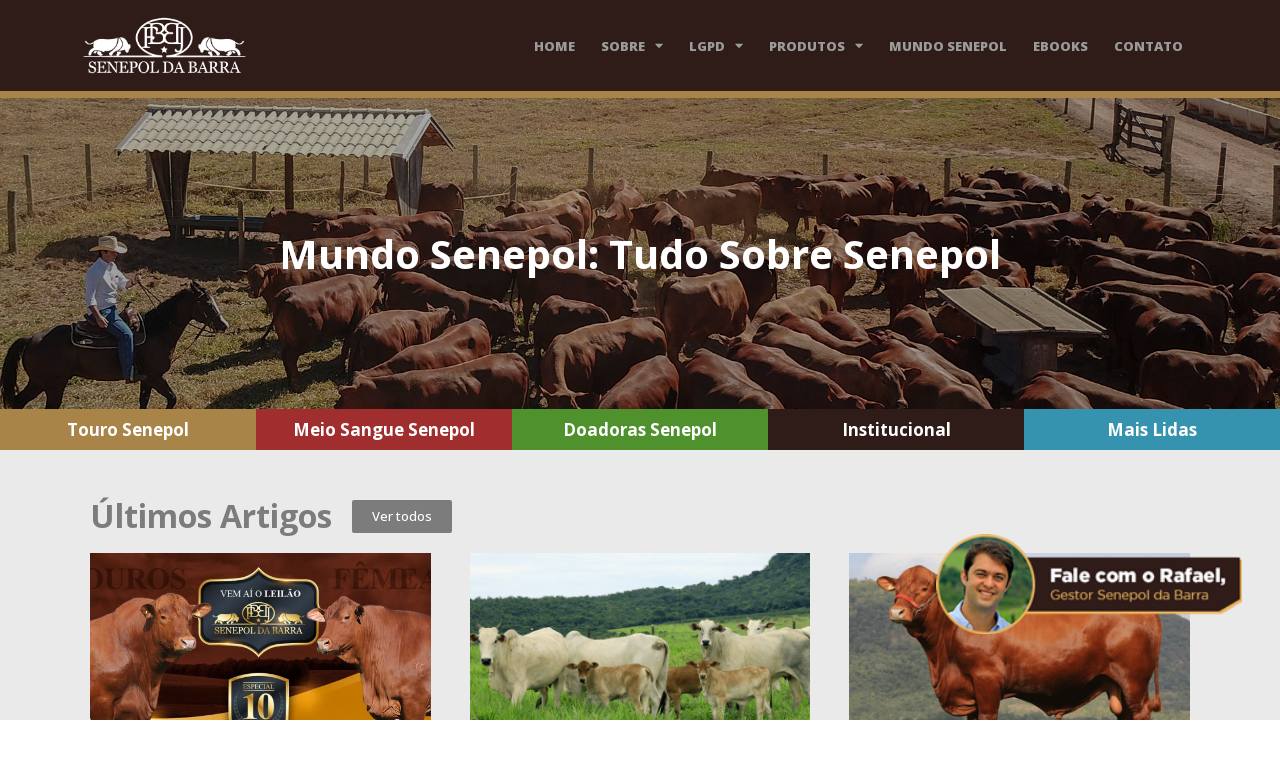

--- FILE ---
content_type: text/html; charset=UTF-8
request_url: https://senepoldabarra.com.br/tag/senepol-2/
body_size: 24148
content:
<!doctype html>
<html lang="pt-BR">
<head>
<meta charset="UTF-8">
<meta name="viewport" content="width=device-width, initial-scale=1">
<meta name="google-site-verification" content="WHAXmZPrU_kPAww78yKC7JDAdVgjca4a87C_BlBojYM" />
<link rel="profile" href="https://gmpg.org/xfn/11">
<meta name='robots' content='index, follow, max-image-preview:large, max-snippet:-1, max-video-preview:-1' />
<style>img:is([sizes="auto" i], [sizes^="auto," i]) { contain-intrinsic-size: 3000px 1500px }</style>
<!-- Google Tag Manager for WordPress by gtm4wp.com -->
<script data-cfasync="false" data-pagespeed-no-defer type="text/javascript">//<![CDATA[
var gtm4wp_datalayer_name = "dataLayer";
var dataLayer = dataLayer || [];
//]]>
</script>
<!-- End Google Tag Manager for WordPress by gtm4wp.com -->
<!-- Google Tag Manager by PYS -->
<script data-cfasync="false" data-pagespeed-no-defer>
window.dataLayerPYS = window.dataLayerPYS || [];
</script>
<!-- End Google Tag Manager by PYS -->
<!-- This site is optimized with the Yoast SEO Premium plugin v26.1 (Yoast SEO v26.2) - https://yoast.com/wordpress/plugins/seo/ -->
<title>Arquivos #Senepol - Senepol da Barra</title>
<link rel="canonical" href="https://senepoldabarra.com.br/tag/senepol-2/" />
<meta property="og:locale" content="pt_BR" />
<meta property="og:type" content="article" />
<meta property="og:title" content="Arquivos #Senepol" />
<meta property="og:url" content="https://senepoldabarra.com.br/tag/senepol-2/" />
<meta property="og:site_name" content="Senepol da Barra" />
<meta name="twitter:card" content="summary_large_image" />
<script type="application/ld+json" class="yoast-schema-graph">{"@context":"https://schema.org","@graph":[{"@type":"CollectionPage","@id":"https://senepoldabarra.com.br/tag/senepol-2/","url":"https://senepoldabarra.com.br/tag/senepol-2/","name":"Arquivos #Senepol - Senepol da Barra","isPartOf":{"@id":"https://senepoldabarra.com.br/#website"},"primaryImageOfPage":{"@id":"https://senepoldabarra.com.br/tag/senepol-2/#primaryimage"},"image":{"@id":"https://senepoldabarra.com.br/tag/senepol-2/#primaryimage"},"thumbnailUrl":"https://senepoldabarra.com.br/wp-content/uploads/2020/08/Touro-Senepol-1.png","breadcrumb":{"@id":"https://senepoldabarra.com.br/tag/senepol-2/#breadcrumb"},"inLanguage":"pt-BR"},{"@type":"ImageObject","inLanguage":"pt-BR","@id":"https://senepoldabarra.com.br/tag/senepol-2/#primaryimage","url":"https://senepoldabarra.com.br/wp-content/uploads/2020/08/Touro-Senepol-1.png","contentUrl":"https://senepoldabarra.com.br/wp-content/uploads/2020/08/Touro-Senepol-1.png","width":885,"height":610,"caption":"Touro Senepol"},{"@type":"BreadcrumbList","@id":"https://senepoldabarra.com.br/tag/senepol-2/#breadcrumb","itemListElement":[{"@type":"ListItem","position":1,"name":"Início","item":"https://senepoldabarra.com.br/"},{"@type":"ListItem","position":2,"name":"#Senepol"}]},{"@type":"WebSite","@id":"https://senepoldabarra.com.br/#website","url":"https://senepoldabarra.com.br/","name":"Senepol da Barra","description":"","potentialAction":[{"@type":"SearchAction","target":{"@type":"EntryPoint","urlTemplate":"https://senepoldabarra.com.br/?s={search_term_string}"},"query-input":{"@type":"PropertyValueSpecification","valueRequired":true,"valueName":"search_term_string"}}],"inLanguage":"pt-BR"}]}</script>
<!-- / Yoast SEO Premium plugin. -->
<script type='application/javascript'  id='pys-version-script'>console.log('PixelYourSite Free version 11.1.3');</script>
<link rel='dns-prefetch' href='//use.fontawesome.com' />
<link rel="alternate" type="application/rss+xml" title="Feed para Senepol da Barra &raquo;" href="https://senepoldabarra.com.br/feed/" />
<link rel="alternate" type="application/rss+xml" title="Feed de comentários para Senepol da Barra &raquo;" href="https://senepoldabarra.com.br/comments/feed/" />
<link rel="alternate" type="application/rss+xml" title="Feed de tag para Senepol da Barra &raquo; #Senepol" href="https://senepoldabarra.com.br/tag/senepol-2/feed/" />
<link rel="alternate" type="application/rss+xml" title="Feed de Senepol da Barra &raquo; Story" href="https://senepoldabarra.com.br/web-stories/feed/"><!-- <link rel='stylesheet' id='premium-addons-css' href='https://senepoldabarra.com.br/wp-content/plugins/premium-addons-for-elementor/assets/frontend/min-css/premium-addons.min.css?ver=4.10.14' type='text/css' media='all' /> -->
<!-- <link rel='stylesheet' id='wp-block-library-css' href='https://senepoldabarra.com.br/wp-includes/css/dist/block-library/style.min.css?ver=6.8.3' type='text/css' media='all' /> -->
<link rel="stylesheet" type="text/css" href="//senepoldabarra.com.br/wp-content/cache/wpfc-minified/llzu0aqx/3wlsh.css" media="all"/>
<style id='classic-theme-styles-inline-css' type='text/css'>
/*! This file is auto-generated */
.wp-block-button__link{color:#fff;background-color:#32373c;border-radius:9999px;box-shadow:none;text-decoration:none;padding:calc(.667em + 2px) calc(1.333em + 2px);font-size:1.125em}.wp-block-file__button{background:#32373c;color:#fff;text-decoration:none}
</style>
<style id='global-styles-inline-css' type='text/css'>
:root{--wp--preset--aspect-ratio--square: 1;--wp--preset--aspect-ratio--4-3: 4/3;--wp--preset--aspect-ratio--3-4: 3/4;--wp--preset--aspect-ratio--3-2: 3/2;--wp--preset--aspect-ratio--2-3: 2/3;--wp--preset--aspect-ratio--16-9: 16/9;--wp--preset--aspect-ratio--9-16: 9/16;--wp--preset--color--black: #000000;--wp--preset--color--cyan-bluish-gray: #abb8c3;--wp--preset--color--white: #ffffff;--wp--preset--color--pale-pink: #f78da7;--wp--preset--color--vivid-red: #cf2e2e;--wp--preset--color--luminous-vivid-orange: #ff6900;--wp--preset--color--luminous-vivid-amber: #fcb900;--wp--preset--color--light-green-cyan: #7bdcb5;--wp--preset--color--vivid-green-cyan: #00d084;--wp--preset--color--pale-cyan-blue: #8ed1fc;--wp--preset--color--vivid-cyan-blue: #0693e3;--wp--preset--color--vivid-purple: #9b51e0;--wp--preset--gradient--vivid-cyan-blue-to-vivid-purple: linear-gradient(135deg,rgba(6,147,227,1) 0%,rgb(155,81,224) 100%);--wp--preset--gradient--light-green-cyan-to-vivid-green-cyan: linear-gradient(135deg,rgb(122,220,180) 0%,rgb(0,208,130) 100%);--wp--preset--gradient--luminous-vivid-amber-to-luminous-vivid-orange: linear-gradient(135deg,rgba(252,185,0,1) 0%,rgba(255,105,0,1) 100%);--wp--preset--gradient--luminous-vivid-orange-to-vivid-red: linear-gradient(135deg,rgba(255,105,0,1) 0%,rgb(207,46,46) 100%);--wp--preset--gradient--very-light-gray-to-cyan-bluish-gray: linear-gradient(135deg,rgb(238,238,238) 0%,rgb(169,184,195) 100%);--wp--preset--gradient--cool-to-warm-spectrum: linear-gradient(135deg,rgb(74,234,220) 0%,rgb(151,120,209) 20%,rgb(207,42,186) 40%,rgb(238,44,130) 60%,rgb(251,105,98) 80%,rgb(254,248,76) 100%);--wp--preset--gradient--blush-light-purple: linear-gradient(135deg,rgb(255,206,236) 0%,rgb(152,150,240) 100%);--wp--preset--gradient--blush-bordeaux: linear-gradient(135deg,rgb(254,205,165) 0%,rgb(254,45,45) 50%,rgb(107,0,62) 100%);--wp--preset--gradient--luminous-dusk: linear-gradient(135deg,rgb(255,203,112) 0%,rgb(199,81,192) 50%,rgb(65,88,208) 100%);--wp--preset--gradient--pale-ocean: linear-gradient(135deg,rgb(255,245,203) 0%,rgb(182,227,212) 50%,rgb(51,167,181) 100%);--wp--preset--gradient--electric-grass: linear-gradient(135deg,rgb(202,248,128) 0%,rgb(113,206,126) 100%);--wp--preset--gradient--midnight: linear-gradient(135deg,rgb(2,3,129) 0%,rgb(40,116,252) 100%);--wp--preset--font-size--small: 13px;--wp--preset--font-size--medium: 20px;--wp--preset--font-size--large: 36px;--wp--preset--font-size--x-large: 42px;--wp--preset--spacing--20: 0.44rem;--wp--preset--spacing--30: 0.67rem;--wp--preset--spacing--40: 1rem;--wp--preset--spacing--50: 1.5rem;--wp--preset--spacing--60: 2.25rem;--wp--preset--spacing--70: 3.38rem;--wp--preset--spacing--80: 5.06rem;--wp--preset--shadow--natural: 6px 6px 9px rgba(0, 0, 0, 0.2);--wp--preset--shadow--deep: 12px 12px 50px rgba(0, 0, 0, 0.4);--wp--preset--shadow--sharp: 6px 6px 0px rgba(0, 0, 0, 0.2);--wp--preset--shadow--outlined: 6px 6px 0px -3px rgba(255, 255, 255, 1), 6px 6px rgba(0, 0, 0, 1);--wp--preset--shadow--crisp: 6px 6px 0px rgba(0, 0, 0, 1);}:where(.is-layout-flex){gap: 0.5em;}:where(.is-layout-grid){gap: 0.5em;}body .is-layout-flex{display: flex;}.is-layout-flex{flex-wrap: wrap;align-items: center;}.is-layout-flex > :is(*, div){margin: 0;}body .is-layout-grid{display: grid;}.is-layout-grid > :is(*, div){margin: 0;}:where(.wp-block-columns.is-layout-flex){gap: 2em;}:where(.wp-block-columns.is-layout-grid){gap: 2em;}:where(.wp-block-post-template.is-layout-flex){gap: 1.25em;}:where(.wp-block-post-template.is-layout-grid){gap: 1.25em;}.has-black-color{color: var(--wp--preset--color--black) !important;}.has-cyan-bluish-gray-color{color: var(--wp--preset--color--cyan-bluish-gray) !important;}.has-white-color{color: var(--wp--preset--color--white) !important;}.has-pale-pink-color{color: var(--wp--preset--color--pale-pink) !important;}.has-vivid-red-color{color: var(--wp--preset--color--vivid-red) !important;}.has-luminous-vivid-orange-color{color: var(--wp--preset--color--luminous-vivid-orange) !important;}.has-luminous-vivid-amber-color{color: var(--wp--preset--color--luminous-vivid-amber) !important;}.has-light-green-cyan-color{color: var(--wp--preset--color--light-green-cyan) !important;}.has-vivid-green-cyan-color{color: var(--wp--preset--color--vivid-green-cyan) !important;}.has-pale-cyan-blue-color{color: var(--wp--preset--color--pale-cyan-blue) !important;}.has-vivid-cyan-blue-color{color: var(--wp--preset--color--vivid-cyan-blue) !important;}.has-vivid-purple-color{color: var(--wp--preset--color--vivid-purple) !important;}.has-black-background-color{background-color: var(--wp--preset--color--black) !important;}.has-cyan-bluish-gray-background-color{background-color: var(--wp--preset--color--cyan-bluish-gray) !important;}.has-white-background-color{background-color: var(--wp--preset--color--white) !important;}.has-pale-pink-background-color{background-color: var(--wp--preset--color--pale-pink) !important;}.has-vivid-red-background-color{background-color: var(--wp--preset--color--vivid-red) !important;}.has-luminous-vivid-orange-background-color{background-color: var(--wp--preset--color--luminous-vivid-orange) !important;}.has-luminous-vivid-amber-background-color{background-color: var(--wp--preset--color--luminous-vivid-amber) !important;}.has-light-green-cyan-background-color{background-color: var(--wp--preset--color--light-green-cyan) !important;}.has-vivid-green-cyan-background-color{background-color: var(--wp--preset--color--vivid-green-cyan) !important;}.has-pale-cyan-blue-background-color{background-color: var(--wp--preset--color--pale-cyan-blue) !important;}.has-vivid-cyan-blue-background-color{background-color: var(--wp--preset--color--vivid-cyan-blue) !important;}.has-vivid-purple-background-color{background-color: var(--wp--preset--color--vivid-purple) !important;}.has-black-border-color{border-color: var(--wp--preset--color--black) !important;}.has-cyan-bluish-gray-border-color{border-color: var(--wp--preset--color--cyan-bluish-gray) !important;}.has-white-border-color{border-color: var(--wp--preset--color--white) !important;}.has-pale-pink-border-color{border-color: var(--wp--preset--color--pale-pink) !important;}.has-vivid-red-border-color{border-color: var(--wp--preset--color--vivid-red) !important;}.has-luminous-vivid-orange-border-color{border-color: var(--wp--preset--color--luminous-vivid-orange) !important;}.has-luminous-vivid-amber-border-color{border-color: var(--wp--preset--color--luminous-vivid-amber) !important;}.has-light-green-cyan-border-color{border-color: var(--wp--preset--color--light-green-cyan) !important;}.has-vivid-green-cyan-border-color{border-color: var(--wp--preset--color--vivid-green-cyan) !important;}.has-pale-cyan-blue-border-color{border-color: var(--wp--preset--color--pale-cyan-blue) !important;}.has-vivid-cyan-blue-border-color{border-color: var(--wp--preset--color--vivid-cyan-blue) !important;}.has-vivid-purple-border-color{border-color: var(--wp--preset--color--vivid-purple) !important;}.has-vivid-cyan-blue-to-vivid-purple-gradient-background{background: var(--wp--preset--gradient--vivid-cyan-blue-to-vivid-purple) !important;}.has-light-green-cyan-to-vivid-green-cyan-gradient-background{background: var(--wp--preset--gradient--light-green-cyan-to-vivid-green-cyan) !important;}.has-luminous-vivid-amber-to-luminous-vivid-orange-gradient-background{background: var(--wp--preset--gradient--luminous-vivid-amber-to-luminous-vivid-orange) !important;}.has-luminous-vivid-orange-to-vivid-red-gradient-background{background: var(--wp--preset--gradient--luminous-vivid-orange-to-vivid-red) !important;}.has-very-light-gray-to-cyan-bluish-gray-gradient-background{background: var(--wp--preset--gradient--very-light-gray-to-cyan-bluish-gray) !important;}.has-cool-to-warm-spectrum-gradient-background{background: var(--wp--preset--gradient--cool-to-warm-spectrum) !important;}.has-blush-light-purple-gradient-background{background: var(--wp--preset--gradient--blush-light-purple) !important;}.has-blush-bordeaux-gradient-background{background: var(--wp--preset--gradient--blush-bordeaux) !important;}.has-luminous-dusk-gradient-background{background: var(--wp--preset--gradient--luminous-dusk) !important;}.has-pale-ocean-gradient-background{background: var(--wp--preset--gradient--pale-ocean) !important;}.has-electric-grass-gradient-background{background: var(--wp--preset--gradient--electric-grass) !important;}.has-midnight-gradient-background{background: var(--wp--preset--gradient--midnight) !important;}.has-small-font-size{font-size: var(--wp--preset--font-size--small) !important;}.has-medium-font-size{font-size: var(--wp--preset--font-size--medium) !important;}.has-large-font-size{font-size: var(--wp--preset--font-size--large) !important;}.has-x-large-font-size{font-size: var(--wp--preset--font-size--x-large) !important;}
:where(.wp-block-post-template.is-layout-flex){gap: 1.25em;}:where(.wp-block-post-template.is-layout-grid){gap: 1.25em;}
:where(.wp-block-columns.is-layout-flex){gap: 2em;}:where(.wp-block-columns.is-layout-grid){gap: 2em;}
:root :where(.wp-block-pullquote){font-size: 1.5em;line-height: 1.6;}
</style>
<!-- <link rel='stylesheet' id='contact-form-7-css' href='https://senepoldabarra.com.br/wp-content/plugins/contact-form-7/includes/css/styles.css?ver=5.5.2' type='text/css' media='all' /> -->
<!-- <link rel='stylesheet' id='hello-elementor-css' href='https://senepoldabarra.com.br/wp-content/themes/hello-elementor/style.min.css?ver=2.2.0' type='text/css' media='all' /> -->
<!-- <link rel='stylesheet' id='hello-elementor-theme-style-css' href='https://senepoldabarra.com.br/wp-content/themes/hello-elementor/theme.min.css?ver=2.2.0' type='text/css' media='all' /> -->
<!-- <link rel='stylesheet' id='elementor-icons-css' href='https://senepoldabarra.com.br/wp-content/plugins/elementor/assets/lib/eicons/css/elementor-icons.min.css?ver=5.23.0' type='text/css' media='all' /> -->
<!-- <link rel='stylesheet' id='elementor-frontend-css' href='https://senepoldabarra.com.br/wp-content/plugins/elementor/assets/css/frontend.min.css?ver=3.17.3' type='text/css' media='all' /> -->
<!-- <link rel='stylesheet' id='swiper-css' href='https://senepoldabarra.com.br/wp-content/plugins/elementor/assets/lib/swiper/css/swiper.min.css?ver=5.3.6' type='text/css' media='all' /> -->
<link rel="stylesheet" type="text/css" href="//senepoldabarra.com.br/wp-content/cache/wpfc-minified/1ys27xrg/3wlsh.css" media="all"/>
<link rel='stylesheet' id='elementor-post-4170-css' href='https://senepoldabarra.com.br/wp-content/uploads/elementor/css/post-4170.css?ver=1699563592' type='text/css' media='all' />
<!-- <link rel='stylesheet' id='elementor-pro-css' href='https://senepoldabarra.com.br/wp-content/plugins/elementor-pro/assets/css/frontend.min.css?ver=3.17.1' type='text/css' media='all' /> -->
<!-- <link rel='stylesheet' id='elementor-global-css' href='https://senepoldabarra.com.br/wp-content/uploads/elementor/css/global.css?ver=1699563593' type='text/css' media='all' /> -->
<link rel="stylesheet" type="text/css" href="//senepoldabarra.com.br/wp-content/cache/wpfc-minified/d6nzo8c4/3wlsh.css" media="all"/>
<link rel='stylesheet' id='elementor-post-623-css' href='https://senepoldabarra.com.br/wp-content/uploads/elementor/css/post-623.css?ver=1699563593' type='text/css' media='all' />
<link rel='stylesheet' id='elementor-post-649-css' href='https://senepoldabarra.com.br/wp-content/uploads/elementor/css/post-649.css?ver=1717714428' type='text/css' media='all' />
<link rel='stylesheet' id='elementor-post-624-css' href='https://senepoldabarra.com.br/wp-content/uploads/elementor/css/post-624.css?ver=1753324567' type='text/css' media='all' />
<link rel='stylesheet' id='font-awesome-official-css' href='https://use.fontawesome.com/releases/v5.13.1/css/all.css' type='text/css' media='all' integrity="sha384-xxzQGERXS00kBmZW/6qxqJPyxW3UR0BPsL4c8ILaIWXva5kFi7TxkIIaMiKtqV1Q" crossorigin="anonymous" />
<!-- <link rel='stylesheet' id='cf7cf-style-css' href='https://senepoldabarra.com.br/wp-content/plugins/cf7-conditional-fields/style.css?ver=2.3.12' type='text/css' media='all' /> -->
<link rel="stylesheet" type="text/css" href="//senepoldabarra.com.br/wp-content/cache/wpfc-minified/jqhht75t/3wlsh.css" media="all"/>
<style id='rocket-lazyload-inline-css' type='text/css'>
.rll-youtube-player{position:relative;padding-bottom:56.23%;height:0;overflow:hidden;max-width:100%;}.rll-youtube-player iframe{position:absolute;top:0;left:0;width:100%;height:100%;z-index:100;background:0 0}.rll-youtube-player img{bottom:0;display:block;left:0;margin:auto;max-width:100%;width:100%;position:absolute;right:0;top:0;border:none;height:auto;cursor:pointer;-webkit-transition:.4s all;-moz-transition:.4s all;transition:.4s all}.rll-youtube-player img:hover{-webkit-filter:brightness(75%)}.rll-youtube-player .play{height:72px;width:72px;left:50%;top:50%;margin-left:-36px;margin-top:-36px;position:absolute;background:url(https://senepoldabarra.com.br/wp-content/plugins/rocket-lazy-load/assets/img/youtube.png) no-repeat;cursor:pointer}
</style>
<link rel='stylesheet' id='font-awesome-official-v4shim-css' href='https://use.fontawesome.com/releases/v5.13.1/css/v4-shims.css' type='text/css' media='all' integrity="sha384-KkCLkpBvvcSnFQn3PbNkSgmwKGj7ln8pQe/6BOAE0i+/fU9QYEx5CtwduPRyTNob" crossorigin="anonymous" />
<style id='font-awesome-official-v4shim-inline-css' type='text/css'>
@font-face {
font-family: "FontAwesome";
font-display: block;
src: url("https://use.fontawesome.com/releases/v5.13.1/webfonts/fa-brands-400.eot"),
url("https://use.fontawesome.com/releases/v5.13.1/webfonts/fa-brands-400.eot?#iefix") format("embedded-opentype"),
url("https://use.fontawesome.com/releases/v5.13.1/webfonts/fa-brands-400.woff2") format("woff2"),
url("https://use.fontawesome.com/releases/v5.13.1/webfonts/fa-brands-400.woff") format("woff"),
url("https://use.fontawesome.com/releases/v5.13.1/webfonts/fa-brands-400.ttf") format("truetype"),
url("https://use.fontawesome.com/releases/v5.13.1/webfonts/fa-brands-400.svg#fontawesome") format("svg");
}
@font-face {
font-family: "FontAwesome";
font-display: block;
src: url("https://use.fontawesome.com/releases/v5.13.1/webfonts/fa-solid-900.eot"),
url("https://use.fontawesome.com/releases/v5.13.1/webfonts/fa-solid-900.eot?#iefix") format("embedded-opentype"),
url("https://use.fontawesome.com/releases/v5.13.1/webfonts/fa-solid-900.woff2") format("woff2"),
url("https://use.fontawesome.com/releases/v5.13.1/webfonts/fa-solid-900.woff") format("woff"),
url("https://use.fontawesome.com/releases/v5.13.1/webfonts/fa-solid-900.ttf") format("truetype"),
url("https://use.fontawesome.com/releases/v5.13.1/webfonts/fa-solid-900.svg#fontawesome") format("svg");
}
@font-face {
font-family: "FontAwesome";
font-display: block;
src: url("https://use.fontawesome.com/releases/v5.13.1/webfonts/fa-regular-400.eot"),
url("https://use.fontawesome.com/releases/v5.13.1/webfonts/fa-regular-400.eot?#iefix") format("embedded-opentype"),
url("https://use.fontawesome.com/releases/v5.13.1/webfonts/fa-regular-400.woff2") format("woff2"),
url("https://use.fontawesome.com/releases/v5.13.1/webfonts/fa-regular-400.woff") format("woff"),
url("https://use.fontawesome.com/releases/v5.13.1/webfonts/fa-regular-400.ttf") format("truetype"),
url("https://use.fontawesome.com/releases/v5.13.1/webfonts/fa-regular-400.svg#fontawesome") format("svg");
unicode-range: U+F004-F005,U+F007,U+F017,U+F022,U+F024,U+F02E,U+F03E,U+F044,U+F057-F059,U+F06E,U+F070,U+F075,U+F07B-F07C,U+F080,U+F086,U+F089,U+F094,U+F09D,U+F0A0,U+F0A4-F0A7,U+F0C5,U+F0C7-F0C8,U+F0E0,U+F0EB,U+F0F3,U+F0F8,U+F0FE,U+F111,U+F118-F11A,U+F11C,U+F133,U+F144,U+F146,U+F14A,U+F14D-F14E,U+F150-F152,U+F15B-F15C,U+F164-F165,U+F185-F186,U+F191-F192,U+F1AD,U+F1C1-F1C9,U+F1CD,U+F1D8,U+F1E3,U+F1EA,U+F1F6,U+F1F9,U+F20A,U+F247-F249,U+F24D,U+F254-F25B,U+F25D,U+F267,U+F271-F274,U+F279,U+F28B,U+F28D,U+F2B5-F2B6,U+F2B9,U+F2BB,U+F2BD,U+F2C1-F2C2,U+F2D0,U+F2D2,U+F2DC,U+F2ED,U+F328,U+F358-F35B,U+F3A5,U+F3D1,U+F410,U+F4AD;
}
</style>
<link rel='stylesheet' id='google-fonts-1-css' href='https://fonts.googleapis.com/css?family=Open+Sans%3A100%2C100italic%2C200%2C200italic%2C300%2C300italic%2C400%2C400italic%2C500%2C500italic%2C600%2C600italic%2C700%2C700italic%2C800%2C800italic%2C900%2C900italic&#038;display=auto&#038;ver=6.8.3' type='text/css' media='all' />
<!-- <link rel='stylesheet' id='elementor-icons-shared-0-css' href='https://senepoldabarra.com.br/wp-content/plugins/elementor/assets/lib/font-awesome/css/fontawesome.min.css?ver=5.15.3' type='text/css' media='all' /> -->
<!-- <link rel='stylesheet' id='elementor-icons-fa-solid-css' href='https://senepoldabarra.com.br/wp-content/plugins/elementor/assets/lib/font-awesome/css/solid.min.css?ver=5.15.3' type='text/css' media='all' /> -->
<!-- <link rel='stylesheet' id='elementor-icons-fa-brands-css' href='https://senepoldabarra.com.br/wp-content/plugins/elementor/assets/lib/font-awesome/css/brands.min.css?ver=5.15.3' type='text/css' media='all' /> -->
<link rel="stylesheet" type="text/css" href="//senepoldabarra.com.br/wp-content/cache/wpfc-minified/md8v825m/3wlsh.css" media="all"/>
<link rel="preconnect" href="https://fonts.gstatic.com/" crossorigin><script type="text/javascript" id="jquery-core-js-extra">
/* <![CDATA[ */
var pysFacebookRest = {"restApiUrl":"https:\/\/senepoldabarra.com.br\/wp-json\/pys-facebook\/v1\/event","debug":""};
/* ]]> */
</script>
<script src='//senepoldabarra.com.br/wp-content/cache/wpfc-minified/7kev6x55/3wlsh.js' type="text/javascript"></script>
<!-- <script type="text/javascript" src="https://senepoldabarra.com.br/wp-includes/js/jquery/jquery.min.js?ver=3.7.1" id="jquery-core-js"></script> -->
<!-- <script type="text/javascript" src="https://senepoldabarra.com.br/wp-includes/js/jquery/jquery-migrate.min.js?ver=3.4.1" id="jquery-migrate-js"></script> -->
<!-- <script type="text/javascript" src="https://senepoldabarra.com.br/wp-content/plugins/forward-utm/js/utm.forward.js?ver=1663106326" id="forward-utm-js"></script> -->
<!-- <script type="text/javascript" src="https://senepoldabarra.com.br/wp-content/plugins/handl-utm-grabber/js/js.cookie.js?ver=6.8.3" id="js.cookie-js"></script> -->
<script type="text/javascript" id="handl-utm-grabber-js-extra">
/* <![CDATA[ */
var handl_utm = [];
/* ]]> */
</script>
<script src='//senepoldabarra.com.br/wp-content/cache/wpfc-minified/2caq83cz/3wlsh.js' type="text/javascript"></script>
<!-- <script type="text/javascript" src="https://senepoldabarra.com.br/wp-content/plugins/handl-utm-grabber/js/handl-utm-grabber.js?ver=6.8.3" id="handl-utm-grabber-js"></script> -->
<!-- <script type="text/javascript" src="https://senepoldabarra.com.br/wp-content/plugins/pixelyoursite/dist/scripts/jquery.bind-first-0.2.3.min.js?ver=6.8.3" id="jquery-bind-first-js"></script> -->
<!-- <script type="text/javascript" src="https://senepoldabarra.com.br/wp-content/plugins/pixelyoursite/dist/scripts/js.cookie-2.1.3.min.js?ver=2.1.3" id="js-cookie-pys-js"></script> -->
<!-- <script type="text/javascript" src="https://senepoldabarra.com.br/wp-content/plugins/pixelyoursite/dist/scripts/tld.min.js?ver=2.3.1" id="js-tld-js"></script> -->
<script type="text/javascript" id="pys-js-extra">
/* <![CDATA[ */
var pysOptions = {"staticEvents":{"facebook":{"init_event":[{"delay":0,"type":"static","ajaxFire":false,"name":"PageView","pixelIds":["498231501836108"],"eventID":"758db194-26e2-4d9b-a94f-8ba984599f5a","params":{"page_title":"#Senepol","post_type":"tag","post_id":108,"plugin":"PixelYourSite","user_role":"guest","event_url":"senepoldabarra.com.br\/tag\/senepol-2\/"},"e_id":"init_event","ids":[],"hasTimeWindow":false,"timeWindow":0,"woo_order":"","edd_order":""}]}},"dynamicEvents":{"automatic_event_form":{"facebook":{"delay":0,"type":"dyn","name":"Form","pixelIds":["498231501836108"],"eventID":"2e7199ef-17e5-4c64-a7c9-2d7f36c7e9c9","params":{"page_title":"#Senepol","post_type":"tag","post_id":108,"plugin":"PixelYourSite","user_role":"guest","event_url":"senepoldabarra.com.br\/tag\/senepol-2\/"},"e_id":"automatic_event_form","ids":[],"hasTimeWindow":false,"timeWindow":0,"woo_order":"","edd_order":""}},"automatic_event_download":{"facebook":{"delay":0,"type":"dyn","name":"Download","extensions":["","doc","exe","js","pdf","ppt","tgz","zip","xls"],"pixelIds":["498231501836108"],"eventID":"f7f960b0-9e92-4276-b20e-c51f62142e39","params":{"page_title":"#Senepol","post_type":"tag","post_id":108,"plugin":"PixelYourSite","user_role":"guest","event_url":"senepoldabarra.com.br\/tag\/senepol-2\/"},"e_id":"automatic_event_download","ids":[],"hasTimeWindow":false,"timeWindow":0,"woo_order":"","edd_order":""}},"automatic_event_comment":{"facebook":{"delay":0,"type":"dyn","name":"Comment","pixelIds":["498231501836108"],"eventID":"43bca9ac-48fa-4efc-806e-b59dc1521a44","params":{"page_title":"#Senepol","post_type":"tag","post_id":108,"plugin":"PixelYourSite","user_role":"guest","event_url":"senepoldabarra.com.br\/tag\/senepol-2\/"},"e_id":"automatic_event_comment","ids":[],"hasTimeWindow":false,"timeWindow":0,"woo_order":"","edd_order":""}}},"triggerEvents":[],"triggerEventTypes":[],"facebook":{"pixelIds":["498231501836108"],"advancedMatching":{"external_id":"dbbdbebffaafadffcebadd"},"advancedMatchingEnabled":true,"removeMetadata":false,"wooVariableAsSimple":false,"serverApiEnabled":true,"wooCRSendFromServer":false,"send_external_id":null,"enabled_medical":false,"do_not_track_medical_param":["event_url","post_title","page_title","landing_page","content_name","categories","category_name","tags"],"meta_ldu":false},"ga":{"trackingIds":["UA-133730263-2"],"commentEventEnabled":true,"downloadEnabled":true,"formEventEnabled":true,"crossDomainEnabled":false,"crossDomainAcceptIncoming":false,"crossDomainDomains":[],"isDebugEnabled":[],"serverContainerUrls":{"UA-133730263-2":{"enable_server_container":"","server_container_url":"","transport_url":""}},"additionalConfig":{"UA-133730263-2":{"first_party_collection":true}},"disableAdvertisingFeatures":false,"disableAdvertisingPersonalization":false,"wooVariableAsSimple":true,"custom_page_view_event":false},"debug":"","siteUrl":"https:\/\/senepoldabarra.com.br","ajaxUrl":"https:\/\/senepoldabarra.com.br\/wp-admin\/admin-ajax.php","ajax_event":"5570aa89c6","enable_remove_download_url_param":"1","cookie_duration":"7","last_visit_duration":"60","enable_success_send_form":"","ajaxForServerEvent":"1","ajaxForServerStaticEvent":"1","useSendBeacon":"1","send_external_id":"1","external_id_expire":"180","track_cookie_for_subdomains":"1","google_consent_mode":"1","gdpr":{"ajax_enabled":false,"all_disabled_by_api":false,"facebook_disabled_by_api":false,"analytics_disabled_by_api":false,"google_ads_disabled_by_api":false,"pinterest_disabled_by_api":false,"bing_disabled_by_api":false,"externalID_disabled_by_api":false,"facebook_prior_consent_enabled":true,"analytics_prior_consent_enabled":true,"google_ads_prior_consent_enabled":null,"pinterest_prior_consent_enabled":true,"bing_prior_consent_enabled":true,"cookiebot_integration_enabled":false,"cookiebot_facebook_consent_category":"marketing","cookiebot_analytics_consent_category":"statistics","cookiebot_tiktok_consent_category":"marketing","cookiebot_google_ads_consent_category":"marketing","cookiebot_pinterest_consent_category":"marketing","cookiebot_bing_consent_category":"marketing","consent_magic_integration_enabled":false,"real_cookie_banner_integration_enabled":false,"cookie_notice_integration_enabled":false,"cookie_law_info_integration_enabled":false,"analytics_storage":{"enabled":true,"value":"granted","filter":false},"ad_storage":{"enabled":true,"value":"granted","filter":false},"ad_user_data":{"enabled":true,"value":"granted","filter":false},"ad_personalization":{"enabled":true,"value":"granted","filter":false}},"cookie":{"disabled_all_cookie":false,"disabled_start_session_cookie":false,"disabled_advanced_form_data_cookie":false,"disabled_landing_page_cookie":false,"disabled_first_visit_cookie":false,"disabled_trafficsource_cookie":false,"disabled_utmTerms_cookie":false,"disabled_utmId_cookie":false},"tracking_analytics":{"TrafficSource":"direct","TrafficLanding":"undefined","TrafficUtms":[],"TrafficUtmsId":[]},"GATags":{"ga_datalayer_type":"default","ga_datalayer_name":"dataLayerPYS"},"woo":{"enabled":false},"edd":{"enabled":false},"cache_bypass":"1764178054"};
/* ]]> */
</script>
<script src='//senepoldabarra.com.br/wp-content/cache/wpfc-minified/ei9ck0ef/3wlsh.js' type="text/javascript"></script>
<!-- <script type="text/javascript" src="https://senepoldabarra.com.br/wp-content/plugins/pixelyoursite/dist/scripts/public.js?ver=11.1.3" id="pys-js"></script> -->
<link rel="https://api.w.org/" href="https://senepoldabarra.com.br/wp-json/" /><link rel="alternate" title="JSON" type="application/json" href="https://senepoldabarra.com.br/wp-json/wp/v2/tags/108" /><link rel="EditURI" type="application/rsd+xml" title="RSD" href="https://senepoldabarra.com.br/xmlrpc.php?rsd" />
<meta name="generator" content="WordPress 6.8.3" />
<!-- HFCM by 99 Robots - Snippet # 1: face -->
<meta name="facebook-domain-verification" content="afbplkqmi8s4ik5o5ixpd6cngtxu6a" />
<!-- /end HFCM by 99 Robots -->
<style>/* CSS added by WP Meta and Date Remover*/.entry-meta {display:none !important;}
.home .entry-meta { display: none; }
.entry-footer {display:none !important;}
.home .entry-footer { display: none; }</style>
<!-- Google Tag Manager for WordPress by gtm4wp.com -->
<script data-cfasync="false" data-pagespeed-no-defer type="text/javascript">//<![CDATA[
var dataLayer_content = {"pagePostType":"post","pagePostType2":"tag-post"};
dataLayer.push( dataLayer_content );//]]>
</script>
<script data-cfasync="false">//<![CDATA[
(function(w,d,s,l,i){w[l]=w[l]||[];w[l].push({'gtm.start':
new Date().getTime(),event:'gtm.js'});var f=d.getElementsByTagName(s)[0],
j=d.createElement(s),dl=l!='dataLayer'?'&l='+l:'';j.async=true;j.src=
'//www.googletagmanager.com/gtm.'+'js?id='+i+dl;f.parentNode.insertBefore(j,f);
})(window,document,'script','dataLayer','GTM-M8D2XG2');//]]>
</script>
<!-- End Google Tag Manager -->
<!-- End Google Tag Manager for WordPress by gtm4wp.com --><meta name="generator" content="Elementor 3.17.3; features: e_dom_optimization, additional_custom_breakpoints; settings: css_print_method-external, google_font-enabled, font_display-auto">
<!-- Google Tag Manager -->
<script>(function(w,d,s,l,i){w[l]=w[l]||[];w[l].push({'gtm.start':
new Date().getTime(),event:'gtm.js'});var f=d.getElementsByTagName(s)[0],
j=d.createElement(s),dl=l!='dataLayer'?'&l='+l:'';j.async=true;j.src=
'https://www.googletagmanager.com/gtm.js?id='+i+dl;f.parentNode.insertBefore(j,f);
})(window,document,'script','dataLayer','GTM-M8D2XG2');</script>
<!-- End Google Tag Manager --><link rel="icon" href="https://senepoldabarra.com.br/wp-content/uploads/2019/08/cropped-icone-32x32.png" sizes="32x32" />
<link rel="icon" href="https://senepoldabarra.com.br/wp-content/uploads/2019/08/cropped-icone-192x192.png" sizes="192x192" />
<link rel="apple-touch-icon" href="https://senepoldabarra.com.br/wp-content/uploads/2019/08/cropped-icone-180x180.png" />
<meta name="msapplication-TileImage" content="https://senepoldabarra.com.br/wp-content/uploads/2019/08/cropped-icone-270x270.png" />
<style type="text/css" id="wp-custom-css">
a{ color: #A98449}
a:hover{ color: #704026}		</style>
<noscript><style id="rocket-lazyload-nojs-css">.rll-youtube-player, [data-lazy-src]{display:none !important;}</style></noscript></head>
<body data-rsssl=1 class="archive tag tag-senepol-2 tag-108 wp-theme-hello-elementor elementor-default elementor-template-full-width elementor-kit-4170 elementor-page-624">
<!-- Google Tag Manager (noscript) -->
<noscript><iframe src="https://www.googletagmanager.com/ns.html?id=GTM-M8D2XG2"
height="0" width="0" style="display:none;visibility:hidden"></iframe></noscript>
<!-- End Google Tag Manager (noscript) -->		<div data-elementor-type="header" data-elementor-id="623" class="elementor elementor-623 elementor-location-header" data-elementor-post-type="elementor_library">
<header class="elementor-section elementor-top-section elementor-element elementor-element-5689f831 elementor-section-height-min-height elementor-section-boxed elementor-section-height-default elementor-section-items-middle" data-id="5689f831" data-element_type="section" data-settings="{&quot;background_background&quot;:&quot;classic&quot;}">
<div class="elementor-container elementor-column-gap-default">
<aside class="elementor-column elementor-col-33 elementor-top-column elementor-element elementor-element-49aabba" data-id="49aabba" data-element_type="column">
<div class="elementor-widget-wrap elementor-element-populated">
<div class="elementor-element elementor-element-3fdf0283 elementor-widget elementor-widget-image" data-id="3fdf0283" data-element_type="widget" data-widget_type="image.default">
<div class="elementor-widget-container">
<a href="https://senepoldabarra.com.br">
<img width="500" height="186" src="data:image/svg+xml,%3Csvg%20xmlns='http://www.w3.org/2000/svg'%20viewBox='0%200%20500%20186'%3E%3C/svg%3E" class="attachment-large size-large wp-image-11" alt="Logo Senepol Branco" data-lazy-srcset="https://senepoldabarra.com.br/wp-content/uploads/2019/08/logo-senepol-branca.png 500w, https://senepoldabarra.com.br/wp-content/uploads/2019/08/logo-senepol-branca-300x112.png 300w" data-lazy-sizes="(max-width: 500px) 100vw, 500px" data-lazy-src="https://senepoldabarra.com.br/wp-content/uploads/2019/08/logo-senepol-branca.png" /><noscript><img width="500" height="186" src="https://senepoldabarra.com.br/wp-content/uploads/2019/08/logo-senepol-branca.png" class="attachment-large size-large wp-image-11" alt="Logo Senepol Branco" srcset="https://senepoldabarra.com.br/wp-content/uploads/2019/08/logo-senepol-branca.png 500w, https://senepoldabarra.com.br/wp-content/uploads/2019/08/logo-senepol-branca-300x112.png 300w" sizes="(max-width: 500px) 100vw, 500px" /></noscript>								</a>
</div>
</div>
</div>
</aside>
<main class="elementor-column elementor-col-66 elementor-top-column elementor-element elementor-element-31ae9f00" data-id="31ae9f00" data-element_type="column">
<div class="elementor-widget-wrap elementor-element-populated">
<div class="elementor-element elementor-element-637a14a6 elementor-nav-menu--dropdown-mobile elementor-nav-menu__text-align-center elementor-nav-menu__align-right elementor-nav-menu--stretch elementor-nav-menu--toggle elementor-nav-menu--burger elementor-widget elementor-widget-nav-menu" data-id="637a14a6" data-element_type="widget" data-settings="{&quot;full_width&quot;:&quot;stretch&quot;,&quot;layout&quot;:&quot;horizontal&quot;,&quot;submenu_icon&quot;:{&quot;value&quot;:&quot;&lt;i class=\&quot;fas fa-caret-down\&quot;&gt;&lt;\/i&gt;&quot;,&quot;library&quot;:&quot;fa-solid&quot;},&quot;toggle&quot;:&quot;burger&quot;}" data-widget_type="nav-menu.default">
<div class="elementor-widget-container">
<nav class="elementor-nav-menu--main elementor-nav-menu__container elementor-nav-menu--layout-horizontal e--pointer-none">
<ul id="menu-1-637a14a6" class="elementor-nav-menu"><li class="menu-item menu-item-type-post_type menu-item-object-page menu-item-home menu-item-113"><a href="https://senepoldabarra.com.br/" class="elementor-item">HOME</a></li>
<li class="menu-item menu-item-type-custom menu-item-object-custom menu-item-has-children menu-item-14040"><a class="elementor-item">SOBRE</a>
<ul class="sub-menu elementor-nav-menu--dropdown">
<li class="menu-item menu-item-type-post_type menu-item-object-page menu-item-13282"><a href="https://senepoldabarra.com.br/senepol-da-barra/" class="elementor-sub-item">QUEM SOMOS</a></li>
<li class="menu-item menu-item-type-custom menu-item-object-custom menu-item-13379"><a href="https://grupotracan.gupy.io/" class="elementor-sub-item">TRABALHE CONOSCO</a></li>
</ul>
</li>
<li class="menu-item menu-item-type-custom menu-item-object-custom menu-item-has-children menu-item-14037"><a class="elementor-item">LGPD</a>
<ul class="sub-menu elementor-nav-menu--dropdown">
<li class="menu-item menu-item-type-custom menu-item-object-custom menu-item-14038"><a href="https://dpo.privacytools.com.br/policy-view/xzdOZNwzZ/1/poli%CC%81tica-de-privacidade/pt_BR?s=1649082476069" class="elementor-sub-item">POLÍTICA DE PRIVACIDADE</a></li>
<li class="menu-item menu-item-type-custom menu-item-object-custom menu-item-14039"><a href="https://dpo.privacytools.com.br/public_api/dsar/AInhJi5aeWDcMbyDFqh__plus__oenSSd2kGZCLNfPmusYJZ2OvTK8uU0dQhSr1elJq18BLKKhRghDLFS0b__bar__Ych3BFQiQ__equal____equal__/form.html" class="elementor-sub-item">SOLICITAÇÃO DE INFORMAÇÕES</a></li>
</ul>
</li>
<li class="menu-item menu-item-type-post_type menu-item-object-page menu-item-has-children menu-item-111"><a href="https://senepoldabarra.com.br/animais/" class="elementor-item">PRODUTOS</a>
<ul class="sub-menu elementor-nav-menu--dropdown">
<li class="menu-item menu-item-type-post_type menu-item-object-page menu-item-1125"><a href="https://senepoldabarra.com.br/doadoras/" class="elementor-sub-item">DOADORAS</a></li>
<li class="menu-item menu-item-type-post_type menu-item-object-page menu-item-1126"><a href="https://senepoldabarra.com.br/embrioes/" class="elementor-sub-item">EMBRIÕES</a></li>
<li class="menu-item menu-item-type-post_type menu-item-object-page menu-item-1127"><a href="https://senepoldabarra.com.br/semen/" class="elementor-sub-item">SÊMEN</a></li>
<li class="menu-item menu-item-type-post_type menu-item-object-page menu-item-1128"><a href="https://senepoldabarra.com.br/touro-senepol/" class="elementor-sub-item">TOUROS</a></li>
</ul>
</li>
<li class="menu-item menu-item-type-post_type menu-item-object-page current_page_parent menu-item-109"><a href="https://senepoldabarra.com.br/mundo-senepol/" class="elementor-item">MUNDO SENEPOL</a></li>
<li class="menu-item menu-item-type-post_type menu-item-object-page menu-item-8676"><a href="https://senepoldabarra.com.br/ebooks/" class="elementor-item">EBOOKS</a></li>
<li class="menu-item menu-item-type-post_type menu-item-object-page menu-item-110"><a href="https://senepoldabarra.com.br/contato/" class="elementor-item">CONTATO</a></li>
</ul>			</nav>
<div class="elementor-menu-toggle" role="button" tabindex="0" aria-label="Alternar menu" aria-expanded="false">
<i aria-hidden="true" role="presentation" class="elementor-menu-toggle__icon--open eicon-menu-bar"></i><i aria-hidden="true" role="presentation" class="elementor-menu-toggle__icon--close eicon-close"></i>			<span class="elementor-screen-only">Menu</span>
</div>
<nav class="elementor-nav-menu--dropdown elementor-nav-menu__container" aria-hidden="true">
<ul id="menu-2-637a14a6" class="elementor-nav-menu"><li class="menu-item menu-item-type-post_type menu-item-object-page menu-item-home menu-item-113"><a href="https://senepoldabarra.com.br/" class="elementor-item" tabindex="-1">HOME</a></li>
<li class="menu-item menu-item-type-custom menu-item-object-custom menu-item-has-children menu-item-14040"><a class="elementor-item" tabindex="-1">SOBRE</a>
<ul class="sub-menu elementor-nav-menu--dropdown">
<li class="menu-item menu-item-type-post_type menu-item-object-page menu-item-13282"><a href="https://senepoldabarra.com.br/senepol-da-barra/" class="elementor-sub-item" tabindex="-1">QUEM SOMOS</a></li>
<li class="menu-item menu-item-type-custom menu-item-object-custom menu-item-13379"><a href="https://grupotracan.gupy.io/" class="elementor-sub-item" tabindex="-1">TRABALHE CONOSCO</a></li>
</ul>
</li>
<li class="menu-item menu-item-type-custom menu-item-object-custom menu-item-has-children menu-item-14037"><a class="elementor-item" tabindex="-1">LGPD</a>
<ul class="sub-menu elementor-nav-menu--dropdown">
<li class="menu-item menu-item-type-custom menu-item-object-custom menu-item-14038"><a href="https://dpo.privacytools.com.br/policy-view/xzdOZNwzZ/1/poli%CC%81tica-de-privacidade/pt_BR?s=1649082476069" class="elementor-sub-item" tabindex="-1">POLÍTICA DE PRIVACIDADE</a></li>
<li class="menu-item menu-item-type-custom menu-item-object-custom menu-item-14039"><a href="https://dpo.privacytools.com.br/public_api/dsar/AInhJi5aeWDcMbyDFqh__plus__oenSSd2kGZCLNfPmusYJZ2OvTK8uU0dQhSr1elJq18BLKKhRghDLFS0b__bar__Ych3BFQiQ__equal____equal__/form.html" class="elementor-sub-item" tabindex="-1">SOLICITAÇÃO DE INFORMAÇÕES</a></li>
</ul>
</li>
<li class="menu-item menu-item-type-post_type menu-item-object-page menu-item-has-children menu-item-111"><a href="https://senepoldabarra.com.br/animais/" class="elementor-item" tabindex="-1">PRODUTOS</a>
<ul class="sub-menu elementor-nav-menu--dropdown">
<li class="menu-item menu-item-type-post_type menu-item-object-page menu-item-1125"><a href="https://senepoldabarra.com.br/doadoras/" class="elementor-sub-item" tabindex="-1">DOADORAS</a></li>
<li class="menu-item menu-item-type-post_type menu-item-object-page menu-item-1126"><a href="https://senepoldabarra.com.br/embrioes/" class="elementor-sub-item" tabindex="-1">EMBRIÕES</a></li>
<li class="menu-item menu-item-type-post_type menu-item-object-page menu-item-1127"><a href="https://senepoldabarra.com.br/semen/" class="elementor-sub-item" tabindex="-1">SÊMEN</a></li>
<li class="menu-item menu-item-type-post_type menu-item-object-page menu-item-1128"><a href="https://senepoldabarra.com.br/touro-senepol/" class="elementor-sub-item" tabindex="-1">TOUROS</a></li>
</ul>
</li>
<li class="menu-item menu-item-type-post_type menu-item-object-page current_page_parent menu-item-109"><a href="https://senepoldabarra.com.br/mundo-senepol/" class="elementor-item" tabindex="-1">MUNDO SENEPOL</a></li>
<li class="menu-item menu-item-type-post_type menu-item-object-page menu-item-8676"><a href="https://senepoldabarra.com.br/ebooks/" class="elementor-item" tabindex="-1">EBOOKS</a></li>
<li class="menu-item menu-item-type-post_type menu-item-object-page menu-item-110"><a href="https://senepoldabarra.com.br/contato/" class="elementor-item" tabindex="-1">CONTATO</a></li>
</ul>			</nav>
</div>
</div>
</div>
</main>
</div>
</header>
</div>
<div data-elementor-type="archive" data-elementor-id="624" class="elementor elementor-624 elementor-location-archive" data-elementor-post-type="elementor_library">
<section class="elementor-section elementor-top-section elementor-element elementor-element-c635e48 elementor-section-full_width elementor-section-height-min-height elementor-section-height-default elementor-section-items-middle" data-id="c635e48" data-element_type="section" data-settings="{&quot;background_background&quot;:&quot;classic&quot;}">
<div class="elementor-background-overlay"></div>
<div class="elementor-container elementor-column-gap-no">
<div class="elementor-column elementor-col-100 elementor-top-column elementor-element elementor-element-864b482" data-id="864b482" data-element_type="column">
<div class="elementor-widget-wrap elementor-element-populated">
<div class="elementor-element elementor-element-fcf66a4 elementor-widget elementor-widget-heading" data-id="fcf66a4" data-element_type="widget" data-widget_type="heading.default">
<div class="elementor-widget-container">
<h1 class="elementor-heading-title elementor-size-default">Mundo Senepol: Tudo Sobre Senepol</h1>		</div>
</div>
</div>
</div>
</div>
</section>
<section class="elementor-section elementor-top-section elementor-element elementor-element-2b85b06 elementor-section-full_width elementor-section-height-default elementor-section-height-default" data-id="2b85b06" data-element_type="section">
<div class="elementor-container elementor-column-gap-no">
<div class="elementor-column elementor-col-20 elementor-top-column elementor-element elementor-element-bedac76" data-id="bedac76" data-element_type="column" data-settings="{&quot;background_background&quot;:&quot;classic&quot;}">
<div class="elementor-widget-wrap elementor-element-populated">
<div class="elementor-element elementor-element-ef09898 elementor-align-justify elementor-widget elementor-widget-button" data-id="ef09898" data-element_type="widget" data-widget_type="button.default">
<div class="elementor-widget-container">
<div class="elementor-button-wrapper">
<a class="elementor-button elementor-button-link elementor-size-sm" href="#Touro">
<span class="elementor-button-content-wrapper">
<span class="elementor-button-text">Touro Senepol</span>
</span>
</a>
</div>
</div>
</div>
</div>
</div>
<div class="elementor-column elementor-col-20 elementor-top-column elementor-element elementor-element-93c5d04" data-id="93c5d04" data-element_type="column" data-settings="{&quot;background_background&quot;:&quot;classic&quot;}">
<div class="elementor-widget-wrap elementor-element-populated">
<div class="elementor-element elementor-element-13657dd elementor-align-justify elementor-widget elementor-widget-button" data-id="13657dd" data-element_type="widget" data-widget_type="button.default">
<div class="elementor-widget-container">
<div class="elementor-button-wrapper">
<a class="elementor-button elementor-button-link elementor-size-sm" href="#meio">
<span class="elementor-button-content-wrapper">
<span class="elementor-button-text">Meio Sangue Senepol</span>
</span>
</a>
</div>
</div>
</div>
</div>
</div>
<div class="elementor-column elementor-col-20 elementor-top-column elementor-element elementor-element-f30717b" data-id="f30717b" data-element_type="column" data-settings="{&quot;background_background&quot;:&quot;classic&quot;}">
<div class="elementor-widget-wrap elementor-element-populated">
<div class="elementor-element elementor-element-ec6f61f elementor-align-justify elementor-widget elementor-widget-button" data-id="ec6f61f" data-element_type="widget" data-widget_type="button.default">
<div class="elementor-widget-container">
<div class="elementor-button-wrapper">
<a class="elementor-button elementor-button-link elementor-size-sm" href="#doadoras">
<span class="elementor-button-content-wrapper">
<span class="elementor-button-text">Doadoras Senepol</span>
</span>
</a>
</div>
</div>
</div>
</div>
</div>
<div class="elementor-column elementor-col-20 elementor-top-column elementor-element elementor-element-ef37431" data-id="ef37431" data-element_type="column" data-settings="{&quot;background_background&quot;:&quot;classic&quot;}">
<div class="elementor-widget-wrap elementor-element-populated">
<div class="elementor-element elementor-element-4a48ee8 elementor-align-justify elementor-widget elementor-widget-button" data-id="4a48ee8" data-element_type="widget" data-widget_type="button.default">
<div class="elementor-widget-container">
<div class="elementor-button-wrapper">
<a class="elementor-button elementor-button-link elementor-size-sm" href="#institucional">
<span class="elementor-button-content-wrapper">
<span class="elementor-button-text">Institucional</span>
</span>
</a>
</div>
</div>
</div>
</div>
</div>
<div class="elementor-column elementor-col-20 elementor-top-column elementor-element elementor-element-d50274a" data-id="d50274a" data-element_type="column" data-settings="{&quot;background_background&quot;:&quot;classic&quot;}">
<div class="elementor-widget-wrap elementor-element-populated">
<div class="elementor-element elementor-element-1a8d661 elementor-align-justify elementor-widget elementor-widget-button" data-id="1a8d661" data-element_type="widget" data-widget_type="button.default">
<div class="elementor-widget-container">
<div class="elementor-button-wrapper">
<a class="elementor-button elementor-button-link elementor-size-sm" href="#mais">
<span class="elementor-button-content-wrapper">
<span class="elementor-button-text">Mais Lidas</span>
</span>
</a>
</div>
</div>
</div>
</div>
</div>
</div>
</section>
<section class="elementor-section elementor-top-section elementor-element elementor-element-3cacfc3 elementor-section-boxed elementor-section-height-default elementor-section-height-default" data-id="3cacfc3" data-element_type="section" data-settings="{&quot;background_background&quot;:&quot;classic&quot;}">
<div class="elementor-container elementor-column-gap-wide">
<div class="elementor-column elementor-col-100 elementor-top-column elementor-element elementor-element-8acaaca" data-id="8acaaca" data-element_type="column">
<div class="elementor-widget-wrap elementor-element-populated">
<div class="elementor-element elementor-element-46746de elementor-widget elementor-widget-spacer" data-id="46746de" data-element_type="widget" data-widget_type="spacer.default">
<div class="elementor-widget-container">
<div class="elementor-spacer">
<div class="elementor-spacer-inner"></div>
</div>
</div>
</div>
<div class="elementor-element elementor-element-159a414 elementor-widget__width-auto elementor-widget-mobile__width-inherit elementor-widget elementor-widget-heading" data-id="159a414" data-element_type="widget" data-widget_type="heading.default">
<div class="elementor-widget-container">
<h2 class="elementor-heading-title elementor-size-default"><a href="https://senepoldabarra.com.br/ultimos-artigos/">Últimos Artigos</a></h2>		</div>
</div>
<div class="elementor-element elementor-element-b96264f elementor-align-left elementor-widget__width-auto elementor-mobile-align-center elementor-widget-mobile__width-inherit elementor-widget elementor-widget-button" data-id="b96264f" data-element_type="widget" data-widget_type="button.default">
<div class="elementor-widget-container">
<div class="elementor-button-wrapper">
<a class="elementor-button elementor-button-link elementor-size-xs" href="https://senepoldabarra.com.br/ultimos-artigos/">
<span class="elementor-button-content-wrapper">
<span class="elementor-button-text">Ver todos</span>
</span>
</a>
</div>
</div>
</div>
<div class="elementor-element elementor-element-796997f elementor-grid-3 elementor-grid-tablet-2 elementor-grid-mobile-1 elementor-posts--thumbnail-top elementor-widget elementor-widget-posts" data-id="796997f" data-element_type="widget" data-settings="{&quot;classic_row_gap&quot;:{&quot;unit&quot;:&quot;px&quot;,&quot;size&quot;:30,&quot;sizes&quot;:[]},&quot;classic_columns&quot;:&quot;3&quot;,&quot;classic_columns_tablet&quot;:&quot;2&quot;,&quot;classic_columns_mobile&quot;:&quot;1&quot;,&quot;classic_row_gap_tablet&quot;:{&quot;unit&quot;:&quot;px&quot;,&quot;size&quot;:&quot;&quot;,&quot;sizes&quot;:[]},&quot;classic_row_gap_mobile&quot;:{&quot;unit&quot;:&quot;px&quot;,&quot;size&quot;:&quot;&quot;,&quot;sizes&quot;:[]}}" data-widget_type="posts.classic">
<div class="elementor-widget-container">
<div class="elementor-posts-container elementor-posts elementor-posts--skin-classic elementor-grid">
<article class="elementor-post elementor-grid-item post-24403 post type-post status-publish format-standard has-post-thumbnail hentry category-eventos category-ultimos-artigos">
<a class="elementor-post__thumbnail__link" href="https://senepoldabarra.com.br/2025/10/17/leilao-senepol-da-barra-2025/" tabindex="-1" >
<div class="elementor-post__thumbnail"><img width="768" height="363" src="data:image/svg+xml,%3Csvg%20xmlns='http://www.w3.org/2000/svg'%20viewBox='0%200%20768%20363'%3E%3C/svg%3E" class="attachment-medium_large size-medium_large wp-image-24346" alt="" data-lazy-src="https://senepoldabarra.com.br/wp-content/uploads/2025/10/banner-lp-primaria-leilao-2025-768x363.jpg" /><noscript><img width="768" height="363" src="https://senepoldabarra.com.br/wp-content/uploads/2025/10/banner-lp-primaria-leilao-2025-768x363.jpg" class="attachment-medium_large size-medium_large wp-image-24346" alt="" /></noscript></div>
</a>
<div class="elementor-post__text">
<h3 class="elementor-post__title">
<a href="https://senepoldabarra.com.br/2025/10/17/leilao-senepol-da-barra-2025/" >
Leilão Senepol da Barra 2025: uma década de história, genética e confiança &#8211; confira as datas!			</a>
</h3>
<div class="elementor-post__meta-data">
<span class="elementor-post-date">
</span>
</div>
<div class="elementor-post__excerpt">
<p>Celebrando 10 anos de história, leilão do criatório acontece em duas etapas: Leilão de Touros (27 de novembro, 19h30) e Leilão de</p>
</div>
<a class="elementor-post__read-more" href="https://senepoldabarra.com.br/2025/10/17/leilao-senepol-da-barra-2025/" aria-label="Leia mais sobre Leilão Senepol da Barra 2025: uma década de história, genética e confiança &#8211; confira as datas!" tabindex="-1" >
Leia Mais »		</a>
</div>
</article>
<article class="elementor-post elementor-grid-item post-24454 post type-post status-publish format-standard has-post-thumbnail hentry category-meio-sangue-senepol category-touros-senepol">
<a class="elementor-post__thumbnail__link" href="https://senepoldabarra.com.br/meio-sangue-senepol-genetica-de-alta-performance" tabindex="-1" >
<div class="elementor-post__thumbnail"><img width="768" height="432" src="data:image/svg+xml,%3Csvg%20xmlns='http://www.w3.org/2000/svg'%20viewBox='0%200%20768%20432'%3E%3C/svg%3E" class="attachment-medium_large size-medium_large wp-image-24460" alt="Meio-Sangue Senepol: genética de alta performance para sua fazenda" data-lazy-src="https://senepoldabarra.com.br/wp-content/uploads/2025/10/Meio-Sangue-Senepol-1-768x432.jpg" /><noscript><img width="768" height="432" src="https://senepoldabarra.com.br/wp-content/uploads/2025/10/Meio-Sangue-Senepol-1-768x432.jpg" class="attachment-medium_large size-medium_large wp-image-24460" alt="Meio-Sangue Senepol: genética de alta performance para sua fazenda" /></noscript></div>
</a>
<div class="elementor-post__text">
<h3 class="elementor-post__title">
<a href="https://senepoldabarra.com.br/meio-sangue-senepol-genetica-de-alta-performance" >
Meio-Sangue Senepol: genética de alta performance para sua fazenda			</a>
</h3>
<div class="elementor-post__meta-data">
<span class="elementor-post-date">
</span>
</div>
<div class="elementor-post__excerpt">
<p>Se você está buscando melhorar a produtividade do seu rebanho, rentabilizar a pecuária de corte e agregar valor genético à sua propriedade, vale conhecer o Meio-Sangue Senepol. </p>
</div>
<a class="elementor-post__read-more" href="https://senepoldabarra.com.br/meio-sangue-senepol-genetica-de-alta-performance" aria-label="Leia mais sobre Meio-Sangue Senepol: genética de alta performance para sua fazenda" tabindex="-1" >
Leia Mais »		</a>
</div>
</article>
<article class="elementor-post elementor-grid-item post-24488 post type-post status-publish format-standard has-post-thumbnail hentry category-sem-categoria">
<a class="elementor-post__thumbnail__link" href="https://senepoldabarra.com.br/o-que-nossos-clientes-falam-do-senepol-da-barra/" tabindex="-1" >
<div class="elementor-post__thumbnail"><img width="768" height="516" src="data:image/svg+xml,%3Csvg%20xmlns='http://www.w3.org/2000/svg'%20viewBox='0%200%20768%20516'%3E%3C/svg%3E" class="attachment-medium_large size-medium_large wp-image-24493" alt="Senepol da Barra" data-lazy-src="https://senepoldabarra.com.br/wp-content/uploads/2025/10/O-que-nossos-clientes-falam-do-Senepol-da-Barra-1-768x516.jpg" /><noscript><img width="768" height="516" src="https://senepoldabarra.com.br/wp-content/uploads/2025/10/O-que-nossos-clientes-falam-do-Senepol-da-Barra-1-768x516.jpg" class="attachment-medium_large size-medium_large wp-image-24493" alt="Senepol da Barra" /></noscript></div>
</a>
<div class="elementor-post__text">
<h3 class="elementor-post__title">
<a href="https://senepoldabarra.com.br/o-que-nossos-clientes-falam-do-senepol-da-barra/" >
O que nossos clientes falam do Senepol da Barra			</a>
</h3>
<div class="elementor-post__meta-data">
<span class="elementor-post-date">
</span>
</div>
<div class="elementor-post__excerpt">
<p>Reunimos alguns depoimentos que não apenas validam a qualidade da nossa genética, mas também inspiram outros produtores a explorarem o potencial do Senepol.</p>
</div>
<a class="elementor-post__read-more" href="https://senepoldabarra.com.br/o-que-nossos-clientes-falam-do-senepol-da-barra/" aria-label="Leia mais sobre O que nossos clientes falam do Senepol da Barra" tabindex="-1" >
Leia Mais »		</a>
</div>
</article>
</div>
</div>
</div>
<div class="elementor-element elementor-element-865f815 elementor-widget elementor-widget-menu-anchor" data-id="865f815" data-element_type="widget" data-widget_type="menu-anchor.default">
<div class="elementor-widget-container">
<div id="Touro" class="elementor-menu-anchor"></div>
</div>
</div>
</div>
</div>
</div>
</section>
<section class="elementor-section elementor-top-section elementor-element elementor-element-90866c6 elementor-section-boxed elementor-section-height-default elementor-section-height-default" data-id="90866c6" data-element_type="section" data-settings="{&quot;background_background&quot;:&quot;classic&quot;}">
<div class="elementor-container elementor-column-gap-wide">
<div class="elementor-column elementor-col-50 elementor-top-column elementor-element elementor-element-f6ef49d" data-id="f6ef49d" data-element_type="column">
<div class="elementor-widget-wrap elementor-element-populated">
<div class="elementor-element elementor-element-101a757 elementor-widget__width-auto elementor-widget-mobile__width-inherit elementor-widget elementor-widget-heading" data-id="101a757" data-element_type="widget" data-widget_type="heading.default">
<div class="elementor-widget-container">
<h2 class="elementor-heading-title elementor-size-default"><a href="https://senepoldabarra.com.br/artigos-touro-senepol/">Touro Senepol</a></h2>		</div>
</div>
<div class="elementor-element elementor-element-320ebd9 elementor-align-right elementor-widget__width-auto elementor-mobile-align-center elementor-widget-mobile__width-inherit elementor-widget elementor-widget-button" data-id="320ebd9" data-element_type="widget" data-widget_type="button.default">
<div class="elementor-widget-container">
<div class="elementor-button-wrapper">
<a class="elementor-button elementor-button-link elementor-size-xs" href="https://senepoldabarra.com.br/artigos-touro-senepol/">
<span class="elementor-button-content-wrapper">
<span class="elementor-button-text">Ver todos</span>
</span>
</a>
</div>
</div>
</div>
<div class="elementor-element elementor-element-9477f65 elementor-grid-4 elementor-grid-tablet-2 elementor-grid-mobile-1 elementor-posts--thumbnail-top elementor-widget elementor-widget-posts" data-id="9477f65" data-element_type="widget" data-settings="{&quot;classic_columns&quot;:&quot;4&quot;,&quot;classic_row_gap&quot;:{&quot;unit&quot;:&quot;px&quot;,&quot;size&quot;:30,&quot;sizes&quot;:[]},&quot;classic_columns_tablet&quot;:&quot;2&quot;,&quot;classic_columns_mobile&quot;:&quot;1&quot;,&quot;classic_row_gap_tablet&quot;:{&quot;unit&quot;:&quot;px&quot;,&quot;size&quot;:&quot;&quot;,&quot;sizes&quot;:[]},&quot;classic_row_gap_mobile&quot;:{&quot;unit&quot;:&quot;px&quot;,&quot;size&quot;:&quot;&quot;,&quot;sizes&quot;:[]}}" data-widget_type="posts.classic">
<div class="elementor-widget-container">
<div class="elementor-posts-container elementor-posts elementor-posts--skin-classic elementor-grid">
<article class="elementor-post elementor-grid-item post-24454 post type-post status-publish format-standard has-post-thumbnail hentry category-meio-sangue-senepol category-touros-senepol">
<a class="elementor-post__thumbnail__link" href="https://senepoldabarra.com.br/meio-sangue-senepol-genetica-de-alta-performance" tabindex="-1" >
<div class="elementor-post__thumbnail"><img width="300" height="169" src="data:image/svg+xml,%3Csvg%20xmlns='http://www.w3.org/2000/svg'%20viewBox='0%200%20300%20169'%3E%3C/svg%3E" class="attachment-medium size-medium wp-image-24460" alt="Meio-Sangue Senepol: genética de alta performance para sua fazenda" data-lazy-src="https://senepoldabarra.com.br/wp-content/uploads/2025/10/Meio-Sangue-Senepol-1-300x169.jpg" /><noscript><img width="300" height="169" src="https://senepoldabarra.com.br/wp-content/uploads/2025/10/Meio-Sangue-Senepol-1-300x169.jpg" class="attachment-medium size-medium wp-image-24460" alt="Meio-Sangue Senepol: genética de alta performance para sua fazenda" /></noscript></div>
</a>
<div class="elementor-post__text">
<h3 class="elementor-post__title">
<a href="https://senepoldabarra.com.br/meio-sangue-senepol-genetica-de-alta-performance" >
Meio-Sangue Senepol: genética de alta performance para sua fazenda			</a>
</h3>
<div class="elementor-post__meta-data">
<span class="elementor-post-date">
</span>
</div>
<a class="elementor-post__read-more" href="https://senepoldabarra.com.br/meio-sangue-senepol-genetica-de-alta-performance" aria-label="Leia mais sobre Meio-Sangue Senepol: genética de alta performance para sua fazenda" tabindex="-1" >
Leia Mais »		</a>
</div>
</article>
<article class="elementor-post elementor-grid-item post-23439 post type-post status-publish format-standard has-post-thumbnail hentry category-touros-senepol">
<a class="elementor-post__thumbnail__link" href="https://senepoldabarra.com.br/2025/01/27/abate-aos-13_14-meses-com-mais-de-17-arrobas-de-media_conheca-o-caso/" tabindex="-1" >
<div class="elementor-post__thumbnail"><img width="240" height="300" src="data:image/svg+xml,%3Csvg%20xmlns='http://www.w3.org/2000/svg'%20viewBox='0%200%20240%20300'%3E%3C/svg%3E" class="attachment-medium size-medium wp-image-23497" alt="" data-lazy-src="https://senepoldabarra.com.br/wp-content/uploads/2025/01/WhatsApp-Image-2025-01-23-at-11.08.23-240x300.jpeg" /><noscript><img width="240" height="300" src="https://senepoldabarra.com.br/wp-content/uploads/2025/01/WhatsApp-Image-2025-01-23-at-11.08.23-240x300.jpeg" class="attachment-medium size-medium wp-image-23497" alt="" /></noscript></div>
</a>
<div class="elementor-post__text">
<h3 class="elementor-post__title">
<a href="https://senepoldabarra.com.br/2025/01/27/abate-aos-13_14-meses-com-mais-de-17-arrobas-de-media_conheca-o-caso/" >
Abate aos 13/14 meses com mais de 17 arrobas de média: conheça o caso			</a>
</h3>
<div class="elementor-post__meta-data">
<span class="elementor-post-date">
</span>
</div>
<a class="elementor-post__read-more" href="https://senepoldabarra.com.br/2025/01/27/abate-aos-13_14-meses-com-mais-de-17-arrobas-de-media_conheca-o-caso/" aria-label="Leia mais sobre Abate aos 13/14 meses com mais de 17 arrobas de média: conheça o caso" tabindex="-1" >
Leia Mais »		</a>
</div>
</article>
<article class="elementor-post elementor-grid-item post-23437 post type-post status-publish format-standard has-post-thumbnail hentry category-touros-senepol">
<a class="elementor-post__thumbnail__link" href="https://senepoldabarra.com.br/2025/01/27/conheca-melhor-o-touro-tech-da-barra-contratado-pela-central-alta-genetics/" tabindex="-1" >
<div class="elementor-post__thumbnail"><img width="300" height="220" src="data:image/svg+xml,%3Csvg%20xmlns='http://www.w3.org/2000/svg'%20viewBox='0%200%20300%20220'%3E%3C/svg%3E" class="attachment-medium size-medium wp-image-23495" alt="" data-lazy-src="https://senepoldabarra.com.br/wp-content/uploads/2025/01/BARA-1092-A-ok_editada-1-300x220.jpg" /><noscript><img width="300" height="220" src="https://senepoldabarra.com.br/wp-content/uploads/2025/01/BARA-1092-A-ok_editada-1-300x220.jpg" class="attachment-medium size-medium wp-image-23495" alt="" /></noscript></div>
</a>
<div class="elementor-post__text">
<h3 class="elementor-post__title">
<a href="https://senepoldabarra.com.br/2025/01/27/conheca-melhor-o-touro-tech-da-barra-contratado-pela-central-alta-genetics/" >
Conheça melhor o Touro Tech da Barra, contratado pela central Alta Genetics			</a>
</h3>
<div class="elementor-post__meta-data">
<span class="elementor-post-date">
</span>
</div>
<a class="elementor-post__read-more" href="https://senepoldabarra.com.br/2025/01/27/conheca-melhor-o-touro-tech-da-barra-contratado-pela-central-alta-genetics/" aria-label="Leia mais sobre Conheça melhor o Touro Tech da Barra, contratado pela central Alta Genetics" tabindex="-1" >
Leia Mais »		</a>
</div>
</article>
<article class="elementor-post elementor-grid-item post-23435 post type-post status-publish format-standard has-post-thumbnail hentry category-touros-senepol category-ultimos-artigos">
<a class="elementor-post__thumbnail__link" href="https://senepoldabarra.com.br/2025/01/27/senepol-da-barra-se-destaca-no-portal-dbo-por-excelencia-em-genetica/" tabindex="-1" >
<div class="elementor-post__thumbnail"><img width="300" height="210" src="data:image/svg+xml,%3Csvg%20xmlns='http://www.w3.org/2000/svg'%20viewBox='0%200%20300%20210'%3E%3C/svg%3E" class="attachment-medium size-medium wp-image-23492" alt="" data-lazy-src="https://senepoldabarra.com.br/wp-content/uploads/2025/01/WhatsApp-Image-2024-06-04-at-13.10.59-300x210.jpeg" /><noscript><img width="300" height="210" src="https://senepoldabarra.com.br/wp-content/uploads/2025/01/WhatsApp-Image-2024-06-04-at-13.10.59-300x210.jpeg" class="attachment-medium size-medium wp-image-23492" alt="" /></noscript></div>
</a>
<div class="elementor-post__text">
<h3 class="elementor-post__title">
<a href="https://senepoldabarra.com.br/2025/01/27/senepol-da-barra-se-destaca-no-portal-dbo-por-excelencia-em-genetica/" >
Senepol da Barra se destaca no Portal DBO por excelência em genética			</a>
</h3>
<div class="elementor-post__meta-data">
<span class="elementor-post-date">
</span>
</div>
<a class="elementor-post__read-more" href="https://senepoldabarra.com.br/2025/01/27/senepol-da-barra-se-destaca-no-portal-dbo-por-excelencia-em-genetica/" aria-label="Leia mais sobre Senepol da Barra se destaca no Portal DBO por excelência em genética" tabindex="-1" >
Leia Mais »		</a>
</div>
</article>
</div>
</div>
</div>
<div class="elementor-element elementor-element-d806ce4 elementor-widget elementor-widget-menu-anchor" data-id="d806ce4" data-element_type="widget" data-widget_type="menu-anchor.default">
<div class="elementor-widget-container">
<div id="meio" class="elementor-menu-anchor"></div>
</div>
</div>
<div class="elementor-element elementor-element-7d5ebc2 elementor-widget__width-auto elementor-widget-mobile__width-inherit elementor-widget elementor-widget-heading" data-id="7d5ebc2" data-element_type="widget" data-widget_type="heading.default">
<div class="elementor-widget-container">
<h2 class="elementor-heading-title elementor-size-default"><a href="https://senepoldabarra.com.br/meio-sangue-senepol/">Meio Sangue Senepol</a></h2>		</div>
</div>
<div class="elementor-element elementor-element-90f19cf elementor-align-right elementor-mobile-align-center elementor-widget__width-auto elementor-widget-mobile__width-inherit elementor-widget elementor-widget-button" data-id="90f19cf" data-element_type="widget" data-widget_type="button.default">
<div class="elementor-widget-container">
<div class="elementor-button-wrapper">
<a class="elementor-button elementor-button-link elementor-size-xs" href="https://senepoldabarra.com.br/meio-sangue-senepol/">
<span class="elementor-button-content-wrapper">
<span class="elementor-button-text">Ver todos</span>
</span>
</a>
</div>
</div>
</div>
<div class="elementor-element elementor-element-964ed7f elementor-grid-4 elementor-grid-tablet-2 elementor-grid-mobile-1 elementor-posts--thumbnail-top elementor-widget elementor-widget-posts" data-id="964ed7f" data-element_type="widget" data-settings="{&quot;classic_columns&quot;:&quot;4&quot;,&quot;classic_row_gap&quot;:{&quot;unit&quot;:&quot;px&quot;,&quot;size&quot;:30,&quot;sizes&quot;:[]},&quot;classic_columns_tablet&quot;:&quot;2&quot;,&quot;classic_columns_mobile&quot;:&quot;1&quot;,&quot;classic_row_gap_tablet&quot;:{&quot;unit&quot;:&quot;px&quot;,&quot;size&quot;:&quot;&quot;,&quot;sizes&quot;:[]},&quot;classic_row_gap_mobile&quot;:{&quot;unit&quot;:&quot;px&quot;,&quot;size&quot;:&quot;&quot;,&quot;sizes&quot;:[]}}" data-widget_type="posts.classic">
<div class="elementor-widget-container">
<div class="elementor-posts-container elementor-posts elementor-posts--skin-classic elementor-grid">
<article class="elementor-post elementor-grid-item post-24454 post type-post status-publish format-standard has-post-thumbnail hentry category-meio-sangue-senepol category-touros-senepol">
<a class="elementor-post__thumbnail__link" href="https://senepoldabarra.com.br/meio-sangue-senepol-genetica-de-alta-performance" tabindex="-1" >
<div class="elementor-post__thumbnail"><img width="300" height="169" src="data:image/svg+xml,%3Csvg%20xmlns='http://www.w3.org/2000/svg'%20viewBox='0%200%20300%20169'%3E%3C/svg%3E" class="attachment-medium size-medium wp-image-24460" alt="Meio-Sangue Senepol: genética de alta performance para sua fazenda" data-lazy-src="https://senepoldabarra.com.br/wp-content/uploads/2025/10/Meio-Sangue-Senepol-1-300x169.jpg" /><noscript><img width="300" height="169" src="https://senepoldabarra.com.br/wp-content/uploads/2025/10/Meio-Sangue-Senepol-1-300x169.jpg" class="attachment-medium size-medium wp-image-24460" alt="Meio-Sangue Senepol: genética de alta performance para sua fazenda" /></noscript></div>
</a>
<div class="elementor-post__text">
<h2 class="elementor-post__title">
<a href="https://senepoldabarra.com.br/meio-sangue-senepol-genetica-de-alta-performance" >
Meio-Sangue Senepol: genética de alta performance para sua fazenda			</a>
</h2>
<div class="elementor-post__meta-data">
<span class="elementor-post-date">
</span>
</div>
<a class="elementor-post__read-more" href="https://senepoldabarra.com.br/meio-sangue-senepol-genetica-de-alta-performance" aria-label="Leia mais sobre Meio-Sangue Senepol: genética de alta performance para sua fazenda" tabindex="-1" >
Leia Mais »		</a>
</div>
</article>
<article class="elementor-post elementor-grid-item post-22670 post type-post status-publish format-standard has-post-thumbnail hentry category-doaoras-senepol category-meio-sangue-senepol category-touros-senepol tag-cruzamento-industrial tag-cruzamento-senepol-e-nelore tag-senepol-da-barra tag-touro-senepol">
<a class="elementor-post__thumbnail__link" href="https://senepoldabarra.com.br/2024/09/02/cruzamento-industrial-com-senepol-veja-producao-meio-sangue-senepol-do-nosso-cliente-de-limeira-sp/" tabindex="-1" >
<div class="elementor-post__thumbnail"><img width="300" height="198" src="data:image/svg+xml,%3Csvg%20xmlns='http://www.w3.org/2000/svg'%20viewBox='0%200%20300%20198'%3E%3C/svg%3E" class="attachment-medium size-medium wp-image-22671" alt="" data-lazy-src="https://senepoldabarra.com.br/wp-content/uploads/2024/08/unnamed-3-300x198.jpg" /><noscript><img width="300" height="198" src="https://senepoldabarra.com.br/wp-content/uploads/2024/08/unnamed-3-300x198.jpg" class="attachment-medium size-medium wp-image-22671" alt="" /></noscript></div>
</a>
<div class="elementor-post__text">
<h2 class="elementor-post__title">
<a href="https://senepoldabarra.com.br/2024/09/02/cruzamento-industrial-com-senepol-veja-producao-meio-sangue-senepol-do-nosso-cliente-de-limeira-sp/" >
Cruzamento industrial com Senepol: veja produção Meio Sangue Senepol do nosso cliente de Limeira/SP			</a>
</h2>
<div class="elementor-post__meta-data">
<span class="elementor-post-date">
</span>
</div>
<a class="elementor-post__read-more" href="https://senepoldabarra.com.br/2024/09/02/cruzamento-industrial-com-senepol-veja-producao-meio-sangue-senepol-do-nosso-cliente-de-limeira-sp/" aria-label="Leia mais sobre Cruzamento industrial com Senepol: veja produção Meio Sangue Senepol do nosso cliente de Limeira/SP" tabindex="-1" >
Leia Mais »		</a>
</div>
</article>
<article class="elementor-post elementor-grid-item post-22673 post type-post status-publish format-standard has-post-thumbnail hentry category-meio-sangue-senepol tag-bezerro-po tag-doadora-senepol tag-senepol tag-senepol-da-barra">
<a class="elementor-post__thumbnail__link" href="https://senepoldabarra.com.br/2024/08/16/veja-fotos-da-producao-de-meio-sangue-senepol-de-um-cliente-senepol-da-barra/" tabindex="-1" >
<div class="elementor-post__thumbnail"><img width="300" height="300" src="data:image/svg+xml,%3Csvg%20xmlns='http://www.w3.org/2000/svg'%20viewBox='0%200%20300%20300'%3E%3C/svg%3E" class="attachment-medium size-medium wp-image-22674" alt="" data-lazy-src="https://senepoldabarra.com.br/wp-content/uploads/2024/08/unnamed-300x300.jpg" /><noscript><img width="300" height="300" src="https://senepoldabarra.com.br/wp-content/uploads/2024/08/unnamed-300x300.jpg" class="attachment-medium size-medium wp-image-22674" alt="" /></noscript></div>
</a>
<div class="elementor-post__text">
<h2 class="elementor-post__title">
<a href="https://senepoldabarra.com.br/2024/08/16/veja-fotos-da-producao-de-meio-sangue-senepol-de-um-cliente-senepol-da-barra/" >
Veja fotos da produção de Meio Sangue Senepol de um cliente Senepol da Barra			</a>
</h2>
<div class="elementor-post__meta-data">
<span class="elementor-post-date">
</span>
</div>
<a class="elementor-post__read-more" href="https://senepoldabarra.com.br/2024/08/16/veja-fotos-da-producao-de-meio-sangue-senepol-de-um-cliente-senepol-da-barra/" aria-label="Leia mais sobre Veja fotos da produção de Meio Sangue Senepol de um cliente Senepol da Barra" tabindex="-1" >
Leia Mais »		</a>
</div>
</article>
<article class="elementor-post elementor-grid-item post-22509 post type-post status-publish format-standard has-post-thumbnail hentry category-meio-sangue-senepol category-touros-senepol category-ultimos-artigos">
<a class="elementor-post__thumbnail__link" href="https://senepoldabarra.com.br/2024/07/15/touro-senepol-no-cruzamento-industrial-veja-mais-um-caso-de-cliente/" tabindex="-1" >
<div class="elementor-post__thumbnail"><img width="300" height="296" src="data:image/svg+xml,%3Csvg%20xmlns='http://www.w3.org/2000/svg'%20viewBox='0%200%20300%20296'%3E%3C/svg%3E" class="attachment-medium size-medium wp-image-21550" alt="" data-lazy-src="https://senepoldabarra.com.br/wp-content/uploads/2023/12/Meio-Sangue-Senepol-300x296.jpg" /><noscript><img width="300" height="296" src="https://senepoldabarra.com.br/wp-content/uploads/2023/12/Meio-Sangue-Senepol-300x296.jpg" class="attachment-medium size-medium wp-image-21550" alt="" /></noscript></div>
</a>
<div class="elementor-post__text">
<h2 class="elementor-post__title">
<a href="https://senepoldabarra.com.br/2024/07/15/touro-senepol-no-cruzamento-industrial-veja-mais-um-caso-de-cliente/" >
Touro Senepol no cruzamento industrial: veja mais um caso de cliente			</a>
</h2>
<div class="elementor-post__meta-data">
<span class="elementor-post-date">
</span>
</div>
<a class="elementor-post__read-more" href="https://senepoldabarra.com.br/2024/07/15/touro-senepol-no-cruzamento-industrial-veja-mais-um-caso-de-cliente/" aria-label="Leia mais sobre Touro Senepol no cruzamento industrial: veja mais um caso de cliente" tabindex="-1" >
Leia Mais »		</a>
</div>
</article>
</div>
</div>
</div>
<div class="elementor-element elementor-element-2bff38a elementor-widget elementor-widget-menu-anchor" data-id="2bff38a" data-element_type="widget" data-widget_type="menu-anchor.default">
<div class="elementor-widget-container">
<div id="doadoras" class="elementor-menu-anchor"></div>
</div>
</div>
<div class="elementor-element elementor-element-7ddab9f elementor-widget__width-auto elementor-widget-mobile__width-inherit elementor-widget elementor-widget-heading" data-id="7ddab9f" data-element_type="widget" data-widget_type="heading.default">
<div class="elementor-widget-container">
<h2 class="elementor-heading-title elementor-size-default"><a href="https://senepoldabarra.com.br/artigos-doadoras-senepol/">Doadoras Senepol</a></h2>		</div>
</div>
<div class="elementor-element elementor-element-023ec10 elementor-align-right elementor-mobile-align-center elementor-widget__width-auto elementor-widget-mobile__width-inherit elementor-widget elementor-widget-button" data-id="023ec10" data-element_type="widget" data-widget_type="button.default">
<div class="elementor-widget-container">
<div class="elementor-button-wrapper">
<a class="elementor-button elementor-button-link elementor-size-xs" href="https://senepoldabarra.com.br/artigos-doadoras-senepol/">
<span class="elementor-button-content-wrapper">
<span class="elementor-button-text">Ver todos</span>
</span>
</a>
</div>
</div>
</div>
<div class="elementor-element elementor-element-af0abe1 elementor-grid-4 elementor-grid-tablet-2 elementor-grid-mobile-1 elementor-posts--thumbnail-top elementor-widget elementor-widget-posts" data-id="af0abe1" data-element_type="widget" data-settings="{&quot;classic_columns&quot;:&quot;4&quot;,&quot;classic_row_gap&quot;:{&quot;unit&quot;:&quot;px&quot;,&quot;size&quot;:30,&quot;sizes&quot;:[]},&quot;classic_columns_tablet&quot;:&quot;2&quot;,&quot;classic_columns_mobile&quot;:&quot;1&quot;,&quot;classic_row_gap_tablet&quot;:{&quot;unit&quot;:&quot;px&quot;,&quot;size&quot;:&quot;&quot;,&quot;sizes&quot;:[]},&quot;classic_row_gap_mobile&quot;:{&quot;unit&quot;:&quot;px&quot;,&quot;size&quot;:&quot;&quot;,&quot;sizes&quot;:[]}}" data-widget_type="posts.classic">
<div class="elementor-widget-container">
<div class="elementor-posts-container elementor-posts elementor-posts--skin-classic elementor-grid">
<article class="elementor-post elementor-grid-item post-21581 post type-post status-publish format-standard has-post-thumbnail hentry category-doaoras-senepol tag-doadoras-senepol tag-senepol tag-senepol-da-barra">
<a class="elementor-post__thumbnail__link" href="https://senepoldabarra.com.br/2024/01/04/veja-fotos-da-bezerrada-po-do-nosso-cliente-de-doadoras/" tabindex="-1" >
<div class="elementor-post__thumbnail"><img width="235" height="300" src="data:image/svg+xml,%3Csvg%20xmlns='http://www.w3.org/2000/svg'%20viewBox='0%200%20235%20300'%3E%3C/svg%3E" class="attachment-medium size-medium wp-image-21586" alt="produção PO senepol" data-lazy-src="https://senepoldabarra.com.br/wp-content/uploads/2023/12/producao-PO-senepol-235x300.png" /><noscript><img width="235" height="300" src="https://senepoldabarra.com.br/wp-content/uploads/2023/12/producao-PO-senepol-235x300.png" class="attachment-medium size-medium wp-image-21586" alt="produção PO senepol" /></noscript></div>
</a>
<div class="elementor-post__text">
<h2 class="elementor-post__title">
<a href="https://senepoldabarra.com.br/2024/01/04/veja-fotos-da-bezerrada-po-do-nosso-cliente-de-doadoras/" >
Veja fotos da bezerrada PO do nosso cliente de Doadoras			</a>
</h2>
<div class="elementor-post__meta-data">
<span class="elementor-post-date">
</span>
</div>
<a class="elementor-post__read-more" href="https://senepoldabarra.com.br/2024/01/04/veja-fotos-da-bezerrada-po-do-nosso-cliente-de-doadoras/" aria-label="Leia mais sobre Veja fotos da bezerrada PO do nosso cliente de Doadoras" tabindex="-1" >
Leia Mais »		</a>
</div>
</article>
<article class="elementor-post elementor-grid-item post-21557 post type-post status-publish format-standard has-post-thumbnail hentry category-doaoras-senepol category-eventos category-touros-senepol tag-femea tag-leilao tag-leilao-de-doadoras-senepol tag-leilao-de-touros tag-leilao-de-touros-senepol-da-barra tag-leilao-senepol-da-barra tag-senepol tag-senepol-da-barra tag-touro-senepol tag-touro-senepol-a-venda">
<a class="elementor-post__thumbnail__link" href="https://senepoldabarra.com.br/2023/12/18/senepol-da-barra-conclui-com-sucesso-dois-leiloes-em-2023-obrigado-pela-confianca/" tabindex="-1" >
<div class="elementor-post__thumbnail"><img width="300" height="300" src="data:image/svg+xml,%3Csvg%20xmlns='http://www.w3.org/2000/svg'%20viewBox='0%200%20300%20300'%3E%3C/svg%3E" class="attachment-medium size-medium wp-image-21558" alt="" data-lazy-src="https://senepoldabarra.com.br/wp-content/uploads/2023/12/Leilao-Senepol-da-Barra-2023-300x300.jpg" /><noscript><img width="300" height="300" src="https://senepoldabarra.com.br/wp-content/uploads/2023/12/Leilao-Senepol-da-Barra-2023-300x300.jpg" class="attachment-medium size-medium wp-image-21558" alt="" /></noscript></div>
</a>
<div class="elementor-post__text">
<h2 class="elementor-post__title">
<a href="https://senepoldabarra.com.br/2023/12/18/senepol-da-barra-conclui-com-sucesso-dois-leiloes-em-2023-obrigado-pela-confianca/" >
Senepol da Barra conclui com sucesso dois leilões em 2023: OBRIGADO pela confiança!			</a>
</h2>
<div class="elementor-post__meta-data">
<span class="elementor-post-date">
</span>
</div>
<a class="elementor-post__read-more" href="https://senepoldabarra.com.br/2023/12/18/senepol-da-barra-conclui-com-sucesso-dois-leiloes-em-2023-obrigado-pela-confianca/" aria-label="Leia mais sobre Senepol da Barra conclui com sucesso dois leilões em 2023: OBRIGADO pela confiança!" tabindex="-1" >
Leia Mais »		</a>
</div>
</article>
<article class="elementor-post elementor-grid-item post-21430 post type-post status-publish format-standard has-post-thumbnail hentry category-doaoras-senepol category-eventos category-touros-senepol tag-femea tag-leilao tag-leilao-de-doadoras-senepol tag-leilao-de-touros tag-leilao-de-touros-senepol-da-barra tag-leilao-senepol-da-barra tag-senepol tag-senepol-da-barra tag-touro-senepol tag-touro-senepol-a-venda">
<a class="elementor-post__thumbnail__link" href="https://senepoldabarra.com.br/2023/11/01/senepol-da-barra-confirma-leilao-com-frete-gratis-em-novembro-saiba-mais/" tabindex="-1" >
<div class="elementor-post__thumbnail"><img width="300" height="300" src="data:image/svg+xml,%3Csvg%20xmlns='http://www.w3.org/2000/svg'%20viewBox='0%200%20300%20300'%3E%3C/svg%3E" class="attachment-medium size-medium wp-image-21420" alt="" data-lazy-src="https://senepoldabarra.com.br/wp-content/uploads/2023/11/banner-leilao-senepol-2-fase-mobile-300x300.jpg" /><noscript><img width="300" height="300" src="https://senepoldabarra.com.br/wp-content/uploads/2023/11/banner-leilao-senepol-2-fase-mobile-300x300.jpg" class="attachment-medium size-medium wp-image-21420" alt="" /></noscript></div>
</a>
<div class="elementor-post__text">
<h2 class="elementor-post__title">
<a href="https://senepoldabarra.com.br/2023/11/01/senepol-da-barra-confirma-leilao-com-frete-gratis-em-novembro-saiba-mais/" >
Senepol da Barra confirma Leilão com frete grátis em novembro: saiba mais!			</a>
</h2>
<div class="elementor-post__meta-data">
<span class="elementor-post-date">
</span>
</div>
<a class="elementor-post__read-more" href="https://senepoldabarra.com.br/2023/11/01/senepol-da-barra-confirma-leilao-com-frete-gratis-em-novembro-saiba-mais/" aria-label="Leia mais sobre Senepol da Barra confirma Leilão com frete grátis em novembro: saiba mais!" tabindex="-1" >
Leia Mais »		</a>
</div>
</article>
<article class="elementor-post elementor-grid-item post-19134 post type-post status-publish format-standard has-post-thumbnail hentry category-doaoras-senepol category-eventos category-touros-senepol">
<a class="elementor-post__thumbnail__link" href="https://senepoldabarra.com.br/2023/08/10/leilao-senepol-da-barra-de-touros-e-femeas-2023-esta-confirmado-saiba-mais/" tabindex="-1" >
<div class="elementor-post__thumbnail"><img width="240" height="300" src="data:image/svg+xml,%3Csvg%20xmlns='http://www.w3.org/2000/svg'%20viewBox='0%200%20240%20300'%3E%3C/svg%3E" class="attachment-medium size-medium wp-image-19136" alt="Leilão Senepol da Barra de Touros e Fêmeas 2023" data-lazy-src="https://senepoldabarra.com.br/wp-content/uploads/2023/08/Leilao-Senepol-da-Barra-de-Touros-e-Femeas-2023-240x300.jpg" /><noscript><img width="240" height="300" src="https://senepoldabarra.com.br/wp-content/uploads/2023/08/Leilao-Senepol-da-Barra-de-Touros-e-Femeas-2023-240x300.jpg" class="attachment-medium size-medium wp-image-19136" alt="Leilão Senepol da Barra de Touros e Fêmeas 2023" /></noscript></div>
</a>
<div class="elementor-post__text">
<h2 class="elementor-post__title">
<a href="https://senepoldabarra.com.br/2023/08/10/leilao-senepol-da-barra-de-touros-e-femeas-2023-esta-confirmado-saiba-mais/" >
Leilão Senepol da Barra de Touros e Fêmeas 2023 está confirmado: saiba mais!			</a>
</h2>
<div class="elementor-post__meta-data">
<span class="elementor-post-date">
</span>
</div>
<a class="elementor-post__read-more" href="https://senepoldabarra.com.br/2023/08/10/leilao-senepol-da-barra-de-touros-e-femeas-2023-esta-confirmado-saiba-mais/" aria-label="Leia mais sobre Leilão Senepol da Barra de Touros e Fêmeas 2023 está confirmado: saiba mais!" tabindex="-1" >
Leia Mais »		</a>
</div>
</article>
</div>
</div>
</div>
<div class="elementor-element elementor-element-9b9592c elementor-widget elementor-widget-menu-anchor" data-id="9b9592c" data-element_type="widget" data-widget_type="menu-anchor.default">
<div class="elementor-widget-container">
<div id="institucional" class="elementor-menu-anchor"></div>
</div>
</div>
<div class="elementor-element elementor-element-c661139 elementor-widget-mobile__width-inherit elementor-widget__width-auto elementor-widget elementor-widget-heading" data-id="c661139" data-element_type="widget" data-widget_type="heading.default">
<div class="elementor-widget-container">
<h2 class="elementor-heading-title elementor-size-default"><a href="https://senepoldabarra.com.br/institucional/">Institucional</a></h2>		</div>
</div>
<div class="elementor-element elementor-element-2fedeff elementor-align-right elementor-widget__width-auto elementor-mobile-align-center elementor-widget-mobile__width-inherit elementor-widget elementor-widget-button" data-id="2fedeff" data-element_type="widget" data-widget_type="button.default">
<div class="elementor-widget-container">
<div class="elementor-button-wrapper">
<a class="elementor-button elementor-button-link elementor-size-xs" href="https://senepoldabarra.com.br/institucional/">
<span class="elementor-button-content-wrapper">
<span class="elementor-button-text">Ver todos</span>
</span>
</a>
</div>
</div>
</div>
<div class="elementor-element elementor-element-ecc5663 elementor-grid-4 elementor-grid-tablet-2 elementor-grid-mobile-1 elementor-posts--thumbnail-top elementor-widget elementor-widget-posts" data-id="ecc5663" data-element_type="widget" data-settings="{&quot;classic_columns&quot;:&quot;4&quot;,&quot;classic_row_gap&quot;:{&quot;unit&quot;:&quot;px&quot;,&quot;size&quot;:30,&quot;sizes&quot;:[]},&quot;classic_columns_tablet&quot;:&quot;2&quot;,&quot;classic_columns_mobile&quot;:&quot;1&quot;,&quot;classic_row_gap_tablet&quot;:{&quot;unit&quot;:&quot;px&quot;,&quot;size&quot;:&quot;&quot;,&quot;sizes&quot;:[]},&quot;classic_row_gap_mobile&quot;:{&quot;unit&quot;:&quot;px&quot;,&quot;size&quot;:&quot;&quot;,&quot;sizes&quot;:[]}}" data-widget_type="posts.classic">
<div class="elementor-widget-container">
<div class="elementor-posts-container elementor-posts elementor-posts--skin-classic elementor-grid">
<article class="elementor-post elementor-grid-item post-19621 post type-post status-publish format-standard has-post-thumbnail hentry category-institucional category-touros-senepol tag-alta-genetics tag-genetica-melhoradora tag-senepol tag-senepol-da-barra tag-touro-senepol">
<a class="elementor-post__thumbnail__link" href="https://senepoldabarra.com.br/2023/09/05/apresentamos-o-touro-senepol-stark-da-barra-contratado-em-2023-pela-alta-genetics/" tabindex="-1" >
<div class="elementor-post__thumbnail"><img width="300" height="200" src="data:image/svg+xml,%3Csvg%20xmlns='http://www.w3.org/2000/svg'%20viewBox='0%200%20300%20200'%3E%3C/svg%3E" class="attachment-medium size-medium wp-image-19622" alt="" data-lazy-src="https://senepoldabarra.com.br/wp-content/uploads/2023/09/Stark-da-Barra-–-Touro-Senepol-300x200.jpg" /><noscript><img width="300" height="200" src="https://senepoldabarra.com.br/wp-content/uploads/2023/09/Stark-da-Barra-–-Touro-Senepol-300x200.jpg" class="attachment-medium size-medium wp-image-19622" alt="" /></noscript></div>
</a>
<div class="elementor-post__text">
<h2 class="elementor-post__title">
<a href="https://senepoldabarra.com.br/2023/09/05/apresentamos-o-touro-senepol-stark-da-barra-contratado-em-2023-pela-alta-genetics/" >
Apresentamos o Touro Senepol Stark da Barra: contratado em 2023 pela Alta Genetics!			</a>
</h2>
<div class="elementor-post__meta-data">
<span class="elementor-post-date">
</span>
</div>
<a class="elementor-post__read-more" href="https://senepoldabarra.com.br/2023/09/05/apresentamos-o-touro-senepol-stark-da-barra-contratado-em-2023-pela-alta-genetics/" aria-label="Leia mais sobre Apresentamos o Touro Senepol Stark da Barra: contratado em 2023 pela Alta Genetics!" tabindex="-1" >
Leia Mais »		</a>
</div>
</article>
<article class="elementor-post elementor-grid-item post-14485 post type-post status-publish format-standard has-post-thumbnail hentry category-institucional category-touros-senepol">
<a class="elementor-post__thumbnail__link" href="https://senepoldabarra.com.br/touros-don-arturo-e-campeon-da-barra-tem-doses-de-semen-senepol-disponiveis-na-alta/" tabindex="-1" >
<div class="elementor-post__thumbnail"><img width="300" height="180" src="data:image/svg+xml,%3Csvg%20xmlns='http://www.w3.org/2000/svg'%20viewBox='0%200%20300%20180'%3E%3C/svg%3E" class="attachment-medium size-medium wp-image-14488" alt="Touro Campeon da Barra contratado pela Alta Genetics" data-lazy-src="https://senepoldabarra.com.br/wp-content/uploads/2022/08/Campeon-da-Barra-contratado-pela-Alta-Genetics-300x180.jpg" /><noscript><img width="300" height="180" src="https://senepoldabarra.com.br/wp-content/uploads/2022/08/Campeon-da-Barra-contratado-pela-Alta-Genetics-300x180.jpg" class="attachment-medium size-medium wp-image-14488" alt="Touro Campeon da Barra contratado pela Alta Genetics" /></noscript></div>
</a>
<div class="elementor-post__text">
<h2 class="elementor-post__title">
<a href="https://senepoldabarra.com.br/touros-don-arturo-e-campeon-da-barra-tem-doses-de-semen-senepol-disponiveis-na-alta/" >
Touros Don Arturo e Campeon da Barra têm doses de Sêmen Senepol disponíveis na ALTA			</a>
</h2>
<div class="elementor-post__meta-data">
<span class="elementor-post-date">
</span>
</div>
<a class="elementor-post__read-more" href="https://senepoldabarra.com.br/touros-don-arturo-e-campeon-da-barra-tem-doses-de-semen-senepol-disponiveis-na-alta/" aria-label="Leia mais sobre Touros Don Arturo e Campeon da Barra têm doses de Sêmen Senepol disponíveis na ALTA" tabindex="-1" >
Leia Mais »		</a>
</div>
</article>
<article class="elementor-post elementor-grid-item post-14408 post type-post status-publish format-standard has-post-thumbnail hentry category-doaoras-senepol category-institucional category-touros-senepol tag-agronegocio tag-leilao-senepol-2022 tag-senepol tag-senepol-da-barra tag-touro-senepol">
<a class="elementor-post__thumbnail__link" href="https://senepoldabarra.com.br/vem-ai-dois-leiloes-senepol-da-barra-femeas-e-touros-senepol-saiba-mais" tabindex="-1" >
<div class="elementor-post__thumbnail"><img width="240" height="300" src="data:image/svg+xml,%3Csvg%20xmlns='http://www.w3.org/2000/svg'%20viewBox='0%200%20240%20300'%3E%3C/svg%3E" class="attachment-medium size-medium wp-image-14428" alt="" data-lazy-src="https://senepoldabarra.com.br/wp-content/uploads/2022/07/Leiloes-Senepol-da-Barra-2022-1-240x300.jpg" /><noscript><img width="240" height="300" src="https://senepoldabarra.com.br/wp-content/uploads/2022/07/Leiloes-Senepol-da-Barra-2022-1-240x300.jpg" class="attachment-medium size-medium wp-image-14428" alt="" /></noscript></div>
</a>
<div class="elementor-post__text">
<h2 class="elementor-post__title">
<a href="https://senepoldabarra.com.br/vem-ai-dois-leiloes-senepol-da-barra-femeas-e-touros-senepol-saiba-mais" >
Vêm aí dois leilões Senepol da Barra: fêmeas e touros Senepol. Saiba mais!			</a>
</h2>
<div class="elementor-post__meta-data">
<span class="elementor-post-date">
</span>
</div>
<a class="elementor-post__read-more" href="https://senepoldabarra.com.br/vem-ai-dois-leiloes-senepol-da-barra-femeas-e-touros-senepol-saiba-mais" aria-label="Leia mais sobre Vêm aí dois leilões Senepol da Barra: fêmeas e touros Senepol. Saiba mais!" tabindex="-1" >
Leia Mais »		</a>
</div>
</article>
<article class="elementor-post elementor-grid-item post-13830 post type-post status-publish format-standard has-post-thumbnail hentry category-institucional category-touros-senepol tag-alta-genetics tag-central tag-investir-em-senepol tag-meio-sangue-senepol-2 tag-senepol-da-barra tag-touro-de-central tag-touro-senepol tag-touro-senepol-a-venda">
<a class="elementor-post__thumbnail__link" href="https://senepoldabarra.com.br/apresentamos-o-touro-senepol-campeon-da-barra" tabindex="-1" >
<div class="elementor-post__thumbnail"><img width="300" height="183" src="data:image/svg+xml,%3Csvg%20xmlns='http://www.w3.org/2000/svg'%20viewBox='0%200%20300%20183'%3E%3C/svg%3E" class="attachment-medium size-medium wp-image-13832" alt="Touro Campeon da Barra" data-lazy-src="https://senepoldabarra.com.br/wp-content/uploads/2022/02/Campeon-da-Barra-300x183.jpg" /><noscript><img width="300" height="183" src="https://senepoldabarra.com.br/wp-content/uploads/2022/02/Campeon-da-Barra-300x183.jpg" class="attachment-medium size-medium wp-image-13832" alt="Touro Campeon da Barra" /></noscript></div>
</a>
<div class="elementor-post__text">
<h2 class="elementor-post__title">
<a href="https://senepoldabarra.com.br/apresentamos-o-touro-senepol-campeon-da-barra" >
Apresentamos o Touro Senepol Campeon da Barra: contratado em 2021 pela Alta Genetics!			</a>
</h2>
<div class="elementor-post__meta-data">
<span class="elementor-post-date">
</span>
</div>
<a class="elementor-post__read-more" href="https://senepoldabarra.com.br/apresentamos-o-touro-senepol-campeon-da-barra" aria-label="Leia mais sobre Apresentamos o Touro Senepol Campeon da Barra: contratado em 2021 pela Alta Genetics!" tabindex="-1" >
Leia Mais »		</a>
</div>
</article>
</div>
</div>
</div>
</div>
</div>
<div class="elementor-column elementor-col-50 elementor-top-column elementor-element elementor-element-380810f" data-id="380810f" data-element_type="column" data-settings="{&quot;background_background&quot;:&quot;classic&quot;}">
<div class="elementor-widget-wrap elementor-element-populated">
<div class="elementor-element elementor-element-54f0751 elementor-widget elementor-widget-menu-anchor" data-id="54f0751" data-element_type="widget" data-widget_type="menu-anchor.default">
<div class="elementor-widget-container">
<div id="mais" class="elementor-menu-anchor"></div>
</div>
</div>
<div class="elementor-element elementor-element-999b438 elementor-widget elementor-widget-heading" data-id="999b438" data-element_type="widget" data-widget_type="heading.default">
<div class="elementor-widget-container">
<h2 class="elementor-heading-title elementor-size-default"><a href="https://senepoldabarra.com.br/artigos-mais-lidos/">Mais Lidas</a></h2>		</div>
</div>
<div class="elementor-element elementor-element-b4f34f5 elementor-align-left elementor-hidden-desktop elementor-hidden-tablet elementor-mobile-align-center elementor-widget elementor-widget-button" data-id="b4f34f5" data-element_type="widget" data-widget_type="button.default">
<div class="elementor-widget-container">
<div class="elementor-button-wrapper">
<a class="elementor-button elementor-button-link elementor-size-xs" href="https://senepoldabarra.com.br/artigos-mais-lidos/">
<span class="elementor-button-content-wrapper">
<span class="elementor-button-text">Ver todos</span>
</span>
</a>
</div>
</div>
</div>
<div class="elementor-element elementor-element-440ee41 elementor-grid-1 elementor-posts--align-left elementor-grid-tablet-2 elementor-grid-mobile-1 elementor-posts--thumbnail-top elementor-widget elementor-widget-posts" data-id="440ee41" data-element_type="widget" data-settings="{&quot;classic_columns&quot;:&quot;1&quot;,&quot;classic_row_gap&quot;:{&quot;unit&quot;:&quot;px&quot;,&quot;size&quot;:27,&quot;sizes&quot;:[]},&quot;classic_columns_tablet&quot;:&quot;2&quot;,&quot;classic_columns_mobile&quot;:&quot;1&quot;,&quot;classic_row_gap_tablet&quot;:{&quot;unit&quot;:&quot;px&quot;,&quot;size&quot;:&quot;&quot;,&quot;sizes&quot;:[]},&quot;classic_row_gap_mobile&quot;:{&quot;unit&quot;:&quot;px&quot;,&quot;size&quot;:&quot;&quot;,&quot;sizes&quot;:[]}}" data-widget_type="posts.classic">
<div class="elementor-widget-container">
<div class="elementor-posts-container elementor-posts elementor-posts--skin-classic elementor-grid">
<article class="elementor-post elementor-grid-item post-4653 post type-post status-publish format-standard has-post-thumbnail hentry category-touros-senepol tag-senepol-2 tag-senepoldabarra tag-touroscentral tag-tourosenepol">
<a class="elementor-post__thumbnail__link" href="https://senepoldabarra.com.br/2020/12/01/touro-senepol-conheca-os-touros-de-central-do-senepol-da-barra/" tabindex="-1" >
<div class="elementor-post__thumbnail"><img width="768" height="529" src="data:image/svg+xml,%3Csvg%20xmlns='http://www.w3.org/2000/svg'%20viewBox='0%200%20768%20529'%3E%3C/svg%3E" class="attachment-medium_large size-medium_large wp-image-4674" alt="Touro Senepol" data-lazy-src="https://senepoldabarra.com.br/wp-content/uploads/2020/08/Touro-Senepol-1-768x529.png" /><noscript><img width="768" height="529" src="https://senepoldabarra.com.br/wp-content/uploads/2020/08/Touro-Senepol-1-768x529.png" class="attachment-medium_large size-medium_large wp-image-4674" alt="Touro Senepol" /></noscript></div>
</a>
<div class="elementor-post__text">
<h3 class="elementor-post__title">
<a href="https://senepoldabarra.com.br/2020/12/01/touro-senepol-conheca-os-touros-de-central-do-senepol-da-barra/" >
Touro Senepol: conheça os Touros de central do Senepol da Barra			</a>
</h3>
<div class="elementor-post__meta-data">
<span class="elementor-post-date">
</span>
</div>
<a class="elementor-post__read-more" href="https://senepoldabarra.com.br/2020/12/01/touro-senepol-conheca-os-touros-de-central-do-senepol-da-barra/" aria-label="Leia mais sobre Touro Senepol: conheça os Touros de central do Senepol da Barra" tabindex="-1" >
Leia Mais »		</a>
</div>
</article>
<article class="elementor-post elementor-grid-item post-5380 post type-post status-publish format-standard has-post-thumbnail hentry category-leilao-2020 category-meio-sangue-senepol category-touros-senepol tag-cases-de-sucesso tag-meio-sangue-senepol tag-senepol-da-barra tag-touro-senepol">
<a class="elementor-post__thumbnail__link" href="https://senepoldabarra.com.br/2020/09/01/top-10-casos-reais-com-touro-senepol-cruzamento-industrial-na-pratica/" tabindex="-1" >
<div class="elementor-post__thumbnail"><img width="768" height="505" src="data:image/svg+xml,%3Csvg%20xmlns='http://www.w3.org/2000/svg'%20viewBox='0%200%20768%20505'%3E%3C/svg%3E" class="attachment-medium_large size-medium_large wp-image-5391" alt="Meio Sangue Senepol com Nelore no estado de Goiás" data-lazy-src="https://senepoldabarra.com.br/wp-content/uploads/2020/09/Meio-Sangue-Senepol-com-Nelore-no-estado-de-Goiás-768x505.png" /><noscript><img width="768" height="505" src="https://senepoldabarra.com.br/wp-content/uploads/2020/09/Meio-Sangue-Senepol-com-Nelore-no-estado-de-Goiás-768x505.png" class="attachment-medium_large size-medium_large wp-image-5391" alt="Meio Sangue Senepol com Nelore no estado de Goiás" /></noscript></div>
</a>
<div class="elementor-post__text">
<h3 class="elementor-post__title">
<a href="https://senepoldabarra.com.br/2020/09/01/top-10-casos-reais-com-touro-senepol-cruzamento-industrial-na-pratica/" >
TOP 10 casos reais com Touro Senepol: cruzamento industrial na prática			</a>
</h3>
<div class="elementor-post__meta-data">
<span class="elementor-post-date">
</span>
</div>
<a class="elementor-post__read-more" href="https://senepoldabarra.com.br/2020/09/01/top-10-casos-reais-com-touro-senepol-cruzamento-industrial-na-pratica/" aria-label="Leia mais sobre TOP 10 casos reais com Touro Senepol: cruzamento industrial na prática" tabindex="-1" >
Leia Mais »		</a>
</div>
</article>
<article class="elementor-post elementor-grid-item post-3282 post type-post status-publish format-standard has-post-thumbnail hentry category-doaoras-senepol category-institucional category-mais-lidas category-meio-sangue-senepol category-touros-senepol tag-saiba-tudo-sobre-a-raca-senepol tag-senepol tag-senepol-da-barra">
<a class="elementor-post__thumbnail__link" href="https://senepoldabarra.com.br/2020/01/31/saiba-tudo-sobre-o-senepol-uma-das-racas-bovinas-que-mais-cresce-no-gado-brasileiro/" tabindex="-1" >
<div class="elementor-post__thumbnail"><img width="768" height="520" src="data:image/svg+xml,%3Csvg%20xmlns='http://www.w3.org/2000/svg'%20viewBox='0%200%20768%20520'%3E%3C/svg%3E" class="attachment-medium_large size-medium_large wp-image-4031" alt="Gado Senepol na Fazenda" data-lazy-src="https://senepoldabarra.com.br/wp-content/uploads/2020/04/Saiba-tudo-sobre-o-Senepol-768x520.png" /><noscript><img width="768" height="520" src="https://senepoldabarra.com.br/wp-content/uploads/2020/04/Saiba-tudo-sobre-o-Senepol-768x520.png" class="attachment-medium_large size-medium_large wp-image-4031" alt="Gado Senepol na Fazenda" /></noscript></div>
</a>
<div class="elementor-post__text">
<h3 class="elementor-post__title">
<a href="https://senepoldabarra.com.br/2020/01/31/saiba-tudo-sobre-o-senepol-uma-das-racas-bovinas-que-mais-cresce-no-gado-brasileiro/" >
Saiba Tudo Sobre o Senepol: uma das raças bovinas que mais cresce no gado brasileiro			</a>
</h3>
<div class="elementor-post__meta-data">
<span class="elementor-post-date">
</span>
</div>
<a class="elementor-post__read-more" href="https://senepoldabarra.com.br/2020/01/31/saiba-tudo-sobre-o-senepol-uma-das-racas-bovinas-que-mais-cresce-no-gado-brasileiro/" aria-label="Leia mais sobre Saiba Tudo Sobre o Senepol: uma das raças bovinas que mais cresce no gado brasileiro" tabindex="-1" >
Leia Mais »		</a>
</div>
</article>
<article class="elementor-post elementor-grid-item post-2340 post type-post status-publish format-standard has-post-thumbnail hentry category-geral category-mais-lidas category-meio-sangue-senepol category-touros-senepol tag-cruzamento-industrial tag-meio-sange tag-reproducao tag-senepol">
<a class="elementor-post__thumbnail__link" href="https://senepoldabarra.com.br/2018/12/10/10-motivos-para-investir-no-meio-sangue-senepol/" tabindex="-1" >
<div class="elementor-post__thumbnail"><img width="336" height="200" src="data:image/svg+xml,%3Csvg%20xmlns='http://www.w3.org/2000/svg'%20viewBox='0%200%20336%20200'%3E%3C/svg%3E" class="attachment-medium_large size-medium_large wp-image-2367" alt="Filhos de Touro Senepol" data-lazy-src="https://senepoldabarra.com.br/wp-content/uploads/2018/12/01.jpg" /><noscript><img width="336" height="200" src="https://senepoldabarra.com.br/wp-content/uploads/2018/12/01.jpg" class="attachment-medium_large size-medium_large wp-image-2367" alt="Filhos de Touro Senepol" /></noscript></div>
</a>
<div class="elementor-post__text">
<h3 class="elementor-post__title">
<a href="https://senepoldabarra.com.br/2018/12/10/10-motivos-para-investir-no-meio-sangue-senepol/" >
10 motivos para investir no meio-sangue Senepol			</a>
</h3>
<div class="elementor-post__meta-data">
<span class="elementor-post-date">
</span>
</div>
<a class="elementor-post__read-more" href="https://senepoldabarra.com.br/2018/12/10/10-motivos-para-investir-no-meio-sangue-senepol/" aria-label="Leia mais sobre 10 motivos para investir no meio-sangue Senepol" tabindex="-1" >
Leia Mais »		</a>
</div>
</article>
</div>
</div>
</div>
<div class="elementor-element elementor-element-5e6d681 elementor-align-left elementor-hidden-phone elementor-widget elementor-widget-button" data-id="5e6d681" data-element_type="widget" data-widget_type="button.default">
<div class="elementor-widget-container">
<div class="elementor-button-wrapper">
<a class="elementor-button elementor-button-link elementor-size-xs" href="https://senepoldabarra.com.br/artigos-mais-lidos/">
<span class="elementor-button-content-wrapper">
<span class="elementor-button-text">Ver todos</span>
</span>
</a>
</div>
</div>
</div>
</div>
</div>
</div>
</section>
<div class="elementor-section elementor-top-section elementor-element elementor-element-b8ea4aa elementor-section-boxed elementor-section-height-default elementor-section-height-default" data-id="b8ea4aa" data-element_type="section" data-settings="{&quot;background_background&quot;:&quot;classic&quot;}">
<div class="elementor-container elementor-column-gap-default">
<section class="elementor-column elementor-col-100 elementor-top-column elementor-element elementor-element-2e718132" data-id="2e718132" data-element_type="column">
<div class="elementor-widget-wrap elementor-element-populated">
<div class="elementor-element elementor-element-d962871 elementor-widget elementor-widget-menu-anchor" data-id="d962871" data-element_type="widget" data-widget_type="menu-anchor.default">
<div class="elementor-widget-container">
<div id="videos" class="elementor-menu-anchor"></div>
</div>
</div>
<div class="elementor-element elementor-element-7b24818f elementor-widget elementor-widget-heading" data-id="7b24818f" data-element_type="widget" data-widget_type="heading.default">
<div class="elementor-widget-container">
<h2 class="elementor-heading-title elementor-size-default">Vídeos - Touros Senepol</h2>		</div>
</div>
<div class="elementor-element elementor-element-8b36558 elementor-widget elementor-widget-premium-carousel-widget" data-id="8b36558" data-element_type="widget" data-widget_type="premium-carousel-widget.default">
<div class="elementor-widget-container">
<div id="premium-carousel-wrapper-8b36558" class="premium-carousel-wrapper premium-carousel-hidden carousel-wrapper-8b36558   premium-carousel-dots-below" data-settings="{&quot;vertical&quot;:false,&quot;slidesToScroll&quot;:3,&quot;slidesToShow&quot;:3,&quot;infinite&quot;:true,&quot;speed&quot;:300,&quot;fade&quot;:false,&quot;autoplay&quot;:false,&quot;autoplaySpeed&quot;:5000,&quot;draggable&quot;:true,&quot;touchMove&quot;:true,&quot;rtl&quot;:false,&quot;adaptiveHeight&quot;:false,&quot;variableWidth&quot;:false,&quot;cssEase&quot;:&quot;ease&quot;,&quot;pauseOnHover&quot;:false,&quot;centerMode&quot;:false,&quot;arrows&quot;:true,&quot;dots&quot;:true,&quot;slidesDesk&quot;:3,&quot;slidesTab&quot;:1,&quot;slidesMob&quot;:1,&quot;animation&quot;:&quot;null&quot;,&quot;tabletBreak&quot;:1025,&quot;mobileBreak&quot;:768,&quot;navigation&quot;:[],&quot;carouselNavigation&quot;:&quot;dots&quot;,&quot;templatesNumber&quot;:7}">
<div class="premium-carousel-nav-dot">
<i class="fas fa-circle" aria-hidden="true"></i>
</div>
<div class="premium-carousel-nav-arrow-prev">
<a type="button" data-role="none" class="carousel-arrow carousel-prev" aria-label="Previous" role="button">
<i class="fas fa-arrow-circle-left" aria-hidden="true"></i>
</a>
</div>
<div class="premium-carousel-nav-arrow-next">
<a type="button" data-role="none" class="carousel-arrow carousel-next" aria-label="Next" role="button">
<i class="fas fa-arrow-circle-right" aria-hidden="true"></i>
</a>
</div>
<div id="premium-carousel-8b36558" class="premium-carousel-inner">
<div class="premium-carousel-template item-wrapper">
<div data-elementor-type="page" data-elementor-id="8712" class="elementor elementor-8712" data-elementor-post-type="elementor_library">
<section class="elementor-section elementor-top-section elementor-element elementor-element-acabe21 elementor-section-boxed elementor-section-height-default elementor-section-height-default" data-id="acabe21" data-element_type="section">
<div class="elementor-container elementor-column-gap-default">
<div class="elementor-column elementor-col-100 elementor-top-column elementor-element elementor-element-68c4ddc" data-id="68c4ddc" data-element_type="column">
<div class="elementor-widget-wrap elementor-element-populated">
<div class="elementor-element elementor-element-2153f5c elementor-widget elementor-widget-video" data-id="2153f5c" data-element_type="widget" data-settings="{&quot;youtube_url&quot;:&quot;https:\/\/www.youtube.com\/watch?v=icifWgnvz7A&quot;,&quot;video_type&quot;:&quot;youtube&quot;,&quot;controls&quot;:&quot;yes&quot;}" data-widget_type="video.default">
<div class="elementor-widget-container">
<div class="elementor-wrapper elementor-open-inline">
<div class="elementor-video"></div>		</div>
</div>
</div>
<div class="elementor-element elementor-element-5e6569a elementor-widget elementor-widget-text-editor" data-id="5e6569a" data-element_type="widget" data-widget_type="text-editor.default">
<div class="elementor-widget-container">
<p class="title style-scope ytd-video-primary-info-renderer">Brumado da Barra – Touro Senepol de Central</p>						</div>
</div>
</div>
</div>
</div>
</section>
</div>
</div>
<div class="premium-carousel-template item-wrapper">
<div data-elementor-type="page" data-elementor-id="8709" class="elementor elementor-8709" data-elementor-post-type="elementor_library">
<section class="elementor-section elementor-top-section elementor-element elementor-element-acabe21 elementor-section-boxed elementor-section-height-default elementor-section-height-default" data-id="acabe21" data-element_type="section">
<div class="elementor-container elementor-column-gap-default">
<div class="elementor-column elementor-col-100 elementor-top-column elementor-element elementor-element-68c4ddc" data-id="68c4ddc" data-element_type="column">
<div class="elementor-widget-wrap elementor-element-populated">
<div class="elementor-element elementor-element-2153f5c elementor-widget elementor-widget-video" data-id="2153f5c" data-element_type="widget" data-settings="{&quot;youtube_url&quot;:&quot;https:\/\/www.youtube.com\/watch?v=VBh_Fl5p3EA&quot;,&quot;video_type&quot;:&quot;youtube&quot;,&quot;controls&quot;:&quot;yes&quot;}" data-widget_type="video.default">
<div class="elementor-widget-container">
<div class="elementor-wrapper elementor-open-inline">
<div class="elementor-video"></div>		</div>
</div>
</div>
<div class="elementor-element elementor-element-5e6569a elementor-widget elementor-widget-text-editor" data-id="5e6569a" data-element_type="widget" data-widget_type="text-editor.default">
<div class="elementor-widget-container">
<p class="title style-scope ytd-video-primary-info-renderer">Caicó da Barra – Touro Senepol de Central</p>						</div>
</div>
</div>
</div>
</div>
</section>
</div>
</div>
<div class="premium-carousel-template item-wrapper">
<div data-elementor-type="page" data-elementor-id="8706" class="elementor elementor-8706" data-elementor-post-type="elementor_library">
<section class="elementor-section elementor-top-section elementor-element elementor-element-acabe21 elementor-section-boxed elementor-section-height-default elementor-section-height-default" data-id="acabe21" data-element_type="section">
<div class="elementor-container elementor-column-gap-default">
<div class="elementor-column elementor-col-100 elementor-top-column elementor-element elementor-element-68c4ddc" data-id="68c4ddc" data-element_type="column">
<div class="elementor-widget-wrap elementor-element-populated">
<div class="elementor-element elementor-element-2153f5c elementor-widget elementor-widget-video" data-id="2153f5c" data-element_type="widget" data-settings="{&quot;youtube_url&quot;:&quot;https:\/\/www.youtube.com\/watch?v=MOyWCmsvPOA&quot;,&quot;video_type&quot;:&quot;youtube&quot;,&quot;controls&quot;:&quot;yes&quot;}" data-widget_type="video.default">
<div class="elementor-widget-container">
<div class="elementor-wrapper elementor-open-inline">
<div class="elementor-video"></div>		</div>
</div>
</div>
<div class="elementor-element elementor-element-5e6569a elementor-widget elementor-widget-text-editor" data-id="5e6569a" data-element_type="widget" data-widget_type="text-editor.default">
<div class="elementor-widget-container">
<p class="title style-scope ytd-video-primary-info-renderer">Hummer da Barra – Touro Senepol de Central</p>						</div>
</div>
</div>
</div>
</div>
</section>
</div>
</div>
<div class="premium-carousel-template item-wrapper">
<div data-elementor-type="page" data-elementor-id="8703" class="elementor elementor-8703" data-elementor-post-type="elementor_library">
<section class="elementor-section elementor-top-section elementor-element elementor-element-acabe21 elementor-section-boxed elementor-section-height-default elementor-section-height-default" data-id="acabe21" data-element_type="section">
<div class="elementor-container elementor-column-gap-default">
<div class="elementor-column elementor-col-100 elementor-top-column elementor-element elementor-element-68c4ddc" data-id="68c4ddc" data-element_type="column">
<div class="elementor-widget-wrap elementor-element-populated">
<div class="elementor-element elementor-element-2153f5c elementor-widget elementor-widget-video" data-id="2153f5c" data-element_type="widget" data-settings="{&quot;youtube_url&quot;:&quot;https:\/\/www.youtube.com\/watch?v=kNa9Wh637MA&quot;,&quot;video_type&quot;:&quot;youtube&quot;,&quot;controls&quot;:&quot;yes&quot;}" data-widget_type="video.default">
<div class="elementor-widget-container">
<div class="elementor-wrapper elementor-open-inline">
<div class="elementor-video"></div>		</div>
</div>
</div>
<div class="elementor-element elementor-element-5e6569a elementor-widget elementor-widget-text-editor" data-id="5e6569a" data-element_type="widget" data-widget_type="text-editor.default">
<div class="elementor-widget-container">
<p class="title style-scope ytd-video-primary-info-renderer">Maxxum da Barra – Touro Senepol de Central</p>						</div>
</div>
</div>
</div>
</div>
</section>
</div>
</div>
<div class="premium-carousel-template item-wrapper">
<div data-elementor-type="page" data-elementor-id="8700" class="elementor elementor-8700" data-elementor-post-type="elementor_library">
<section class="elementor-section elementor-top-section elementor-element elementor-element-acabe21 elementor-section-boxed elementor-section-height-default elementor-section-height-default" data-id="acabe21" data-element_type="section">
<div class="elementor-container elementor-column-gap-default">
<div class="elementor-column elementor-col-100 elementor-top-column elementor-element elementor-element-68c4ddc" data-id="68c4ddc" data-element_type="column">
<div class="elementor-widget-wrap elementor-element-populated">
<div class="elementor-element elementor-element-2153f5c elementor-widget elementor-widget-video" data-id="2153f5c" data-element_type="widget" data-settings="{&quot;youtube_url&quot;:&quot;https:\/\/www.youtube.com\/watch?v=1fbJNjWc2JI&quot;,&quot;video_type&quot;:&quot;youtube&quot;,&quot;controls&quot;:&quot;yes&quot;}" data-widget_type="video.default">
<div class="elementor-widget-container">
<div class="elementor-wrapper elementor-open-inline">
<div class="elementor-video"></div>		</div>
</div>
</div>
<div class="elementor-element elementor-element-5e6569a elementor-widget elementor-widget-text-editor" data-id="5e6569a" data-element_type="widget" data-widget_type="text-editor.default">
<div class="elementor-widget-container">
<p class="title style-scope ytd-video-primary-info-renderer">El Islero da Barra – Touro Senepol de Central – ABS Pecplan</p>						</div>
</div>
</div>
</div>
</div>
</section>
</div>
</div>
<div class="premium-carousel-template item-wrapper">
<div data-elementor-type="page" data-elementor-id="8697" class="elementor elementor-8697" data-elementor-post-type="elementor_library">
<section class="elementor-section elementor-top-section elementor-element elementor-element-acabe21 elementor-section-boxed elementor-section-height-default elementor-section-height-default" data-id="acabe21" data-element_type="section">
<div class="elementor-container elementor-column-gap-default">
<div class="elementor-column elementor-col-100 elementor-top-column elementor-element elementor-element-68c4ddc" data-id="68c4ddc" data-element_type="column">
<div class="elementor-widget-wrap elementor-element-populated">
<div class="elementor-element elementor-element-2153f5c elementor-widget elementor-widget-video" data-id="2153f5c" data-element_type="widget" data-settings="{&quot;youtube_url&quot;:&quot;https:\/\/www.youtube.com\/watch?v=XxCQrL6kFZI&quot;,&quot;video_type&quot;:&quot;youtube&quot;,&quot;controls&quot;:&quot;yes&quot;}" data-widget_type="video.default">
<div class="elementor-widget-container">
<div class="elementor-wrapper elementor-open-inline">
<div class="elementor-video"></div>		</div>
</div>
</div>
<div class="elementor-element elementor-element-5e6569a elementor-widget elementor-widget-text-editor" data-id="5e6569a" data-element_type="widget" data-widget_type="text-editor.default">
<div class="elementor-widget-container">
<p class="title style-scope ytd-video-primary-info-renderer">CORONEL DA BARRA – Novo Touro Senepol de Central – ABS Pecplan</p>						</div>
</div>
</div>
</div>
</div>
</section>
</div>
</div>
<div class="premium-carousel-template item-wrapper">
<div data-elementor-type="page" data-elementor-id="8694" class="elementor elementor-8694" data-elementor-post-type="elementor_library">
<section class="elementor-section elementor-top-section elementor-element elementor-element-acabe21 elementor-section-boxed elementor-section-height-default elementor-section-height-default" data-id="acabe21" data-element_type="section">
<div class="elementor-container elementor-column-gap-default">
<div class="elementor-column elementor-col-100 elementor-top-column elementor-element elementor-element-68c4ddc" data-id="68c4ddc" data-element_type="column">
<div class="elementor-widget-wrap elementor-element-populated">
<div class="elementor-element elementor-element-2153f5c elementor-widget elementor-widget-video" data-id="2153f5c" data-element_type="widget" data-settings="{&quot;youtube_url&quot;:&quot;https:\/\/www.youtube.com\/watch?v=ABFcUSxRdTs&quot;,&quot;video_type&quot;:&quot;youtube&quot;,&quot;controls&quot;:&quot;yes&quot;}" data-widget_type="video.default">
<div class="elementor-widget-container">
<div class="elementor-wrapper elementor-open-inline">
<div class="elementor-video"></div>		</div>
</div>
</div>
<div class="elementor-element elementor-element-5e6569a elementor-widget elementor-widget-text-editor" data-id="5e6569a" data-element_type="widget" data-widget_type="text-editor.default">
<div class="elementor-widget-container">
<p class="title style-scope ytd-video-primary-info-renderer">Yanki da Barra &#8211; Touro Senepol de Central &#8211; TOP 0,5% Embrapa Geneplus</p>						</div>
</div>
</div>
</div>
</div>
</section>
</div>
</div>
</div>
</div>
</div>
</div>
<div class="elementor-element elementor-element-bc17da1 elementor-widget elementor-widget-heading" data-id="bc17da1" data-element_type="widget" data-widget_type="heading.default">
<div class="elementor-widget-container">
<h2 class="elementor-heading-title elementor-size-default">Vídeos - Cases de Sucesso</h2>		</div>
</div>
<div class="elementor-element elementor-element-0ed6a61 elementor-widget elementor-widget-premium-carousel-widget" data-id="0ed6a61" data-element_type="widget" data-widget_type="premium-carousel-widget.default">
<div class="elementor-widget-container">
<div id="premium-carousel-wrapper-0ed6a61" class="premium-carousel-wrapper premium-carousel-hidden carousel-wrapper-0ed6a61   premium-carousel-dots-below" data-settings="{&quot;vertical&quot;:false,&quot;slidesToScroll&quot;:3,&quot;slidesToShow&quot;:3,&quot;infinite&quot;:true,&quot;speed&quot;:300,&quot;fade&quot;:false,&quot;autoplay&quot;:false,&quot;autoplaySpeed&quot;:5000,&quot;draggable&quot;:true,&quot;touchMove&quot;:true,&quot;rtl&quot;:false,&quot;adaptiveHeight&quot;:false,&quot;variableWidth&quot;:false,&quot;cssEase&quot;:&quot;ease&quot;,&quot;pauseOnHover&quot;:false,&quot;centerMode&quot;:false,&quot;arrows&quot;:true,&quot;dots&quot;:true,&quot;slidesDesk&quot;:3,&quot;slidesTab&quot;:1,&quot;slidesMob&quot;:1,&quot;animation&quot;:&quot;null&quot;,&quot;tabletBreak&quot;:1025,&quot;mobileBreak&quot;:768,&quot;navigation&quot;:[],&quot;carouselNavigation&quot;:&quot;dots&quot;,&quot;templatesNumber&quot;:7}">
<div class="premium-carousel-nav-dot">
<i class="fas fa-circle" aria-hidden="true"></i>
</div>
<div class="premium-carousel-nav-arrow-prev">
<a type="button" data-role="none" class="carousel-arrow carousel-prev" aria-label="Previous" role="button">
<i class="fas fa-arrow-circle-left" aria-hidden="true"></i>
</a>
</div>
<div class="premium-carousel-nav-arrow-next">
<a type="button" data-role="none" class="carousel-arrow carousel-next" aria-label="Next" role="button">
<i class="fas fa-arrow-circle-right" aria-hidden="true"></i>
</a>
</div>
<div id="premium-carousel-0ed6a61" class="premium-carousel-inner">
<div class="premium-carousel-template item-wrapper">
<div data-elementor-type="page" data-elementor-id="3925" class="elementor elementor-3925" data-elementor-post-type="elementor_library">
<section class="elementor-section elementor-top-section elementor-element elementor-element-acabe21 elementor-section-boxed elementor-section-height-default elementor-section-height-default" data-id="acabe21" data-element_type="section">
<div class="elementor-container elementor-column-gap-default">
<div class="elementor-column elementor-col-100 elementor-top-column elementor-element elementor-element-68c4ddc" data-id="68c4ddc" data-element_type="column">
<div class="elementor-widget-wrap elementor-element-populated">
<div class="elementor-element elementor-element-2153f5c elementor-widget elementor-widget-video" data-id="2153f5c" data-element_type="widget" data-settings="{&quot;youtube_url&quot;:&quot;https:\/\/www.youtube.com\/watch?v=0x0Ygpbg1aY&amp;list=PL4E63isrqQfdZjtIbUAznt-86bMtVXdsL&amp;index=9&quot;,&quot;video_type&quot;:&quot;youtube&quot;,&quot;controls&quot;:&quot;yes&quot;}" data-widget_type="video.default">
<div class="elementor-widget-container">
<div class="elementor-wrapper elementor-open-inline">
<div class="elementor-video"></div>		</div>
</div>
</div>
<div class="elementor-element elementor-element-5e6569a elementor-widget elementor-widget-text-editor" data-id="5e6569a" data-element_type="widget" data-widget_type="text-editor.default">
<div class="elementor-widget-container">
<p class="title style-scope ytd-video-primary-info-renderer">Meio Sangue Senepol: Mais um cliente Senepol da Barra satisfeito &#8211; Veja o depoimento!</p>						</div>
</div>
</div>
</div>
</div>
</section>
</div>
</div>
<div class="premium-carousel-template item-wrapper">
<div data-elementor-type="page" data-elementor-id="3922" class="elementor elementor-3922" data-elementor-post-type="elementor_library">
<section class="elementor-section elementor-top-section elementor-element elementor-element-acabe21 elementor-section-boxed elementor-section-height-default elementor-section-height-default" data-id="acabe21" data-element_type="section">
<div class="elementor-container elementor-column-gap-default">
<div class="elementor-column elementor-col-100 elementor-top-column elementor-element elementor-element-68c4ddc" data-id="68c4ddc" data-element_type="column">
<div class="elementor-widget-wrap elementor-element-populated">
<div class="elementor-element elementor-element-2153f5c elementor-widget elementor-widget-video" data-id="2153f5c" data-element_type="widget" data-settings="{&quot;youtube_url&quot;:&quot;https:\/\/www.youtube.com\/watch?v=E4pT9GimpoE&amp;list=PL4E63isrqQfdZjtIbUAznt-86bMtVXdsL&amp;index=4&quot;,&quot;video_type&quot;:&quot;youtube&quot;,&quot;controls&quot;:&quot;yes&quot;}" data-widget_type="video.default">
<div class="elementor-widget-container">
<div class="elementor-wrapper elementor-open-inline">
<div class="elementor-video"></div>		</div>
</div>
</div>
<div class="elementor-element elementor-element-5e6569a elementor-widget elementor-widget-text-editor" data-id="5e6569a" data-element_type="widget" data-widget_type="text-editor.default">
<div class="elementor-widget-container">
<p class="title style-scope ytd-video-primary-info-renderer">Cruzamento Senepol x Nelore: Depoimento de Paulo Leite conta a experiência com a raça Senepol</p>						</div>
</div>
</div>
</div>
</div>
</section>
</div>
</div>
<div class="premium-carousel-template item-wrapper">
<div data-elementor-type="page" data-elementor-id="3918" class="elementor elementor-3918" data-elementor-post-type="elementor_library">
<section class="elementor-section elementor-top-section elementor-element elementor-element-acabe21 elementor-section-boxed elementor-section-height-default elementor-section-height-default" data-id="acabe21" data-element_type="section">
<div class="elementor-container elementor-column-gap-default">
<div class="elementor-column elementor-col-100 elementor-top-column elementor-element elementor-element-68c4ddc" data-id="68c4ddc" data-element_type="column">
<div class="elementor-widget-wrap elementor-element-populated">
<div class="elementor-element elementor-element-2153f5c elementor-widget elementor-widget-video" data-id="2153f5c" data-element_type="widget" data-settings="{&quot;youtube_url&quot;:&quot;https:\/\/www.youtube.com\/watch?v=QPxJhrCRDug&amp;list=PL4E63isrqQfdZjtIbUAznt-86bMtVXdsL&amp;index=3&quot;,&quot;video_type&quot;:&quot;youtube&quot;,&quot;controls&quot;:&quot;yes&quot;}" data-widget_type="video.default">
<div class="elementor-widget-container">
<div class="elementor-wrapper elementor-open-inline">
<div class="elementor-video"></div>		</div>
</div>
</div>
<div class="elementor-element elementor-element-5e6569a elementor-widget elementor-widget-text-editor" data-id="5e6569a" data-element_type="widget" data-widget_type="text-editor.default">
<div class="elementor-widget-container">
<p class="title style-scope ytd-video-primary-info-renderer">Meio Sangue Senepol: Ze Vitalino faz depoimento sobre por que fazer cruzamento com Touro Senepol</p>						</div>
</div>
</div>
</div>
</div>
</section>
</div>
</div>
<div class="premium-carousel-template item-wrapper">
<div data-elementor-type="page" data-elementor-id="3915" class="elementor elementor-3915" data-elementor-post-type="elementor_library">
<section class="elementor-section elementor-top-section elementor-element elementor-element-acabe21 elementor-section-boxed elementor-section-height-default elementor-section-height-default" data-id="acabe21" data-element_type="section">
<div class="elementor-container elementor-column-gap-default">
<div class="elementor-column elementor-col-100 elementor-top-column elementor-element elementor-element-68c4ddc" data-id="68c4ddc" data-element_type="column">
<div class="elementor-widget-wrap elementor-element-populated">
<div class="elementor-element elementor-element-2153f5c elementor-widget elementor-widget-video" data-id="2153f5c" data-element_type="widget" data-settings="{&quot;youtube_url&quot;:&quot;https:\/\/www.youtube.com\/watch?v=yPAiu8a7RY0&amp;feature=emb_logo&quot;,&quot;video_type&quot;:&quot;youtube&quot;,&quot;controls&quot;:&quot;yes&quot;}" data-widget_type="video.default">
<div class="elementor-widget-container">
<div class="elementor-wrapper elementor-open-inline">
<div class="elementor-video"></div>		</div>
</div>
</div>
<div class="elementor-element elementor-element-5e6569a elementor-widget elementor-widget-text-editor" data-id="5e6569a" data-element_type="widget" data-widget_type="text-editor.default">
<div class="elementor-widget-container">
<p class="title style-scope ytd-video-primary-info-renderer">Senepol com Nelore: Machos de 14 meses com mais de 12 arrobas em média sem suplementação!</p>						</div>
</div>
</div>
</div>
</div>
</section>
</div>
</div>
<div class="premium-carousel-template item-wrapper">
<div data-elementor-type="page" data-elementor-id="3912" class="elementor elementor-3912" data-elementor-post-type="elementor_library">
<section class="elementor-section elementor-top-section elementor-element elementor-element-acabe21 elementor-section-boxed elementor-section-height-default elementor-section-height-default" data-id="acabe21" data-element_type="section">
<div class="elementor-container elementor-column-gap-default">
<div class="elementor-column elementor-col-100 elementor-top-column elementor-element elementor-element-68c4ddc" data-id="68c4ddc" data-element_type="column">
<div class="elementor-widget-wrap elementor-element-populated">
<div class="elementor-element elementor-element-2153f5c elementor-widget elementor-widget-video" data-id="2153f5c" data-element_type="widget" data-settings="{&quot;youtube_url&quot;:&quot;https:\/\/www.youtube.com\/watch?v=bgjcSoFby34&amp;list=PL4E63isrqQfdZjtIbUAznt-86bMtVXdsL&amp;index=1&quot;,&quot;video_type&quot;:&quot;youtube&quot;,&quot;controls&quot;:&quot;yes&quot;}" data-widget_type="video.default">
<div class="elementor-widget-container">
<div class="elementor-wrapper elementor-open-inline">
<div class="elementor-video"></div>		</div>
</div>
</div>
<div class="elementor-element elementor-element-5e6569a elementor-widget elementor-widget-text-editor" data-id="5e6569a" data-element_type="widget" data-widget_type="text-editor.default">
<div class="elementor-widget-container">
<p class="title style-scope ytd-video-primary-info-renderer">Raça Senepol: Depoimento de quem introduziu Senepol no rebanho de Nelore</p>						</div>
</div>
</div>
</div>
</div>
</section>
</div>
</div>
<div class="premium-carousel-template item-wrapper">
<div data-elementor-type="page" data-elementor-id="3909" class="elementor elementor-3909" data-elementor-post-type="elementor_library">
<section class="elementor-section elementor-top-section elementor-element elementor-element-acabe21 elementor-section-boxed elementor-section-height-default elementor-section-height-default" data-id="acabe21" data-element_type="section">
<div class="elementor-container elementor-column-gap-default">
<div class="elementor-column elementor-col-100 elementor-top-column elementor-element elementor-element-68c4ddc" data-id="68c4ddc" data-element_type="column">
<div class="elementor-widget-wrap elementor-element-populated">
<div class="elementor-element elementor-element-2153f5c elementor-widget elementor-widget-video" data-id="2153f5c" data-element_type="widget" data-settings="{&quot;youtube_url&quot;:&quot;https:\/\/www.youtube.com\/watch?v=L_cawv4f4SM&amp;list=PL4E63isrqQfdZjtIbUAznt-86bMtVXdsL&amp;index=2&quot;,&quot;video_type&quot;:&quot;youtube&quot;,&quot;controls&quot;:&quot;yes&quot;}" data-widget_type="video.default">
<div class="elementor-widget-container">
<div class="elementor-wrapper elementor-open-inline">
<div class="elementor-video"></div>		</div>
</div>
</div>
<div class="elementor-element elementor-element-5e6569a elementor-widget elementor-widget-text-editor" data-id="5e6569a" data-element_type="widget" data-widget_type="text-editor.default">
<div class="elementor-widget-container">
<p class="title style-scope ytd-video-primary-info-renderer">Meio Sangue Senepol: Depoimento de Zé Vitalino sobre o cruzamento da raça Senepol com outras raças</p>						</div>
</div>
</div>
</div>
</div>
</section>
</div>
</div>
<div class="premium-carousel-template item-wrapper">
<div data-elementor-type="section" data-elementor-id="3905" class="elementor elementor-3905 elementor-location-archive" data-elementor-post-type="elementor_library">
<section class="elementor-section elementor-top-section elementor-element elementor-element-acabe21 elementor-section-boxed elementor-section-height-default elementor-section-height-default" data-id="acabe21" data-element_type="section">
<div class="elementor-container elementor-column-gap-default">
<div class="elementor-column elementor-col-100 elementor-top-column elementor-element elementor-element-68c4ddc" data-id="68c4ddc" data-element_type="column">
<div class="elementor-widget-wrap elementor-element-populated">
<div class="elementor-element elementor-element-2153f5c elementor-widget elementor-widget-video" data-id="2153f5c" data-element_type="widget" data-settings="{&quot;youtube_url&quot;:&quot;https:\/\/www.youtube.com\/watch?v=9Vy5-H4PEYo&amp;list=PL4E63isrqQfdZjtIbUAznt-86bMtVXdsL&amp;index=6&quot;,&quot;video_type&quot;:&quot;youtube&quot;,&quot;controls&quot;:&quot;yes&quot;}" data-widget_type="video.default">
<div class="elementor-widget-container">
<div class="elementor-wrapper elementor-open-inline">
<div class="elementor-video"></div>		</div>
</div>
</div>
<div class="elementor-element elementor-element-5e6569a elementor-widget elementor-widget-text-editor" data-id="5e6569a" data-element_type="widget" data-widget_type="text-editor.default">
<div class="elementor-widget-container">
<p class="title style-scope ytd-video-primary-info-renderer">Raça Senepol: Investidor conta como vale a pena investir em animais Senepol</p>						</div>
</div>
</div>
</div>
</div>
</section>
</div>
</div>
</div>
</div>
</div>
</div>
<div class="elementor-element elementor-element-d33d900 elementor-widget elementor-widget-heading" data-id="d33d900" data-element_type="widget" data-widget_type="heading.default">
<div class="elementor-widget-container">
<h2 class="elementor-heading-title elementor-size-default">Vídeos - Elite</h2>		</div>
</div>
<div class="elementor-element elementor-element-ac301b1 elementor-widget elementor-widget-premium-carousel-widget" data-id="ac301b1" data-element_type="widget" data-widget_type="premium-carousel-widget.default">
<div class="elementor-widget-container">
<div id="premium-carousel-wrapper-ac301b1" class="premium-carousel-wrapper premium-carousel-hidden carousel-wrapper-ac301b1   premium-carousel-dots-below" data-settings="{&quot;vertical&quot;:false,&quot;slidesToScroll&quot;:3,&quot;slidesToShow&quot;:3,&quot;infinite&quot;:true,&quot;speed&quot;:300,&quot;fade&quot;:false,&quot;autoplay&quot;:false,&quot;autoplaySpeed&quot;:5000,&quot;draggable&quot;:true,&quot;touchMove&quot;:true,&quot;rtl&quot;:false,&quot;adaptiveHeight&quot;:false,&quot;variableWidth&quot;:false,&quot;cssEase&quot;:&quot;ease&quot;,&quot;pauseOnHover&quot;:false,&quot;centerMode&quot;:false,&quot;arrows&quot;:true,&quot;dots&quot;:true,&quot;slidesDesk&quot;:3,&quot;slidesTab&quot;:1,&quot;slidesMob&quot;:1,&quot;animation&quot;:&quot;null&quot;,&quot;tabletBreak&quot;:1025,&quot;mobileBreak&quot;:768,&quot;navigation&quot;:[],&quot;carouselNavigation&quot;:&quot;dots&quot;,&quot;templatesNumber&quot;:7}">
<div class="premium-carousel-nav-dot">
<i class="fas fa-circle" aria-hidden="true"></i>
</div>
<div class="premium-carousel-nav-arrow-prev">
<a type="button" data-role="none" class="carousel-arrow carousel-prev" aria-label="Previous" role="button">
<i class="fas fa-arrow-circle-left" aria-hidden="true"></i>
</a>
</div>
<div class="premium-carousel-nav-arrow-next">
<a type="button" data-role="none" class="carousel-arrow carousel-next" aria-label="Next" role="button">
<i class="fas fa-arrow-circle-right" aria-hidden="true"></i>
</a>
</div>
<div id="premium-carousel-ac301b1" class="premium-carousel-inner">
<div class="premium-carousel-template item-wrapper">
<div data-elementor-type="page" data-elementor-id="3948" class="elementor elementor-3948" data-elementor-post-type="elementor_library">
<section class="elementor-section elementor-top-section elementor-element elementor-element-acabe21 elementor-section-boxed elementor-section-height-default elementor-section-height-default" data-id="acabe21" data-element_type="section">
<div class="elementor-container elementor-column-gap-default">
<div class="elementor-column elementor-col-100 elementor-top-column elementor-element elementor-element-68c4ddc" data-id="68c4ddc" data-element_type="column">
<div class="elementor-widget-wrap elementor-element-populated">
<div class="elementor-element elementor-element-2153f5c elementor-widget elementor-widget-video" data-id="2153f5c" data-element_type="widget" data-settings="{&quot;youtube_url&quot;:&quot;https:\/\/www.youtube.com\/watch?v=bO4Yy8VefX8&quot;,&quot;video_type&quot;:&quot;youtube&quot;,&quot;controls&quot;:&quot;yes&quot;}" data-widget_type="video.default">
<div class="elementor-widget-container">
<div class="elementor-wrapper elementor-open-inline">
<div class="elementor-video"></div>		</div>
</div>
</div>
<div class="elementor-element elementor-element-5e6569a elementor-widget elementor-widget-text-editor" data-id="5e6569a" data-element_type="widget" data-widget_type="text-editor.default">
<div class="elementor-widget-container">
<p class="title style-scope ytd-video-primary-info-renderer">NUNA: conheça a melhor Doadora Senepol do BRASIL!</p>						</div>
</div>
</div>
</div>
</div>
</section>
</div>
</div>
<div class="premium-carousel-template item-wrapper">
<div data-elementor-type="page" data-elementor-id="3945" class="elementor elementor-3945" data-elementor-post-type="elementor_library">
<section class="elementor-section elementor-top-section elementor-element elementor-element-acabe21 elementor-section-boxed elementor-section-height-default elementor-section-height-default" data-id="acabe21" data-element_type="section">
<div class="elementor-container elementor-column-gap-default">
<div class="elementor-column elementor-col-100 elementor-top-column elementor-element elementor-element-68c4ddc" data-id="68c4ddc" data-element_type="column">
<div class="elementor-widget-wrap elementor-element-populated">
<div class="elementor-element elementor-element-2153f5c elementor-widget elementor-widget-video" data-id="2153f5c" data-element_type="widget" data-settings="{&quot;youtube_url&quot;:&quot;https:\/\/www.youtube.com\/watch?v=x6Nq5HJfSrY&amp;list=PL4E63isrqQfey07u5uEdyxeaD_LoLM5Oz&amp;index=9&quot;,&quot;video_type&quot;:&quot;youtube&quot;,&quot;controls&quot;:&quot;yes&quot;}" data-widget_type="video.default">
<div class="elementor-widget-container">
<div class="elementor-wrapper elementor-open-inline">
<div class="elementor-video"></div>		</div>
</div>
</div>
<div class="elementor-element elementor-element-5e6569a elementor-widget elementor-widget-text-editor" data-id="5e6569a" data-element_type="widget" data-widget_type="text-editor.default">
<div class="elementor-widget-container">
<p class="title style-scope ytd-video-primary-info-renderer">Doadora Senepol: 3 doadoras da raça Senepol que você precisa conhecer AGORA</p>						</div>
</div>
</div>
</div>
</div>
</section>
</div>
</div>
<div class="premium-carousel-template item-wrapper">
<div data-elementor-type="page" data-elementor-id="3942" class="elementor elementor-3942" data-elementor-post-type="elementor_library">
<section class="elementor-section elementor-top-section elementor-element elementor-element-acabe21 elementor-section-boxed elementor-section-height-default elementor-section-height-default" data-id="acabe21" data-element_type="section">
<div class="elementor-container elementor-column-gap-default">
<div class="elementor-column elementor-col-100 elementor-top-column elementor-element elementor-element-68c4ddc" data-id="68c4ddc" data-element_type="column">
<div class="elementor-widget-wrap elementor-element-populated">
<div class="elementor-element elementor-element-2153f5c elementor-widget elementor-widget-video" data-id="2153f5c" data-element_type="widget" data-settings="{&quot;youtube_url&quot;:&quot;https:\/\/www.youtube.com\/watch?v=DvLot5p7hfo&amp;list=PL4E63isrqQfey07u5uEdyxeaD_LoLM5Oz&amp;index=8&quot;,&quot;video_type&quot;:&quot;youtube&quot;,&quot;controls&quot;:&quot;yes&quot;}" data-widget_type="video.default">
<div class="elementor-widget-container">
<div class="elementor-wrapper elementor-open-inline">
<div class="elementor-video"></div>		</div>
</div>
</div>
<div class="elementor-element elementor-element-5e6569a elementor-widget elementor-widget-text-editor" data-id="5e6569a" data-element_type="widget" data-widget_type="text-editor.default">
<div class="elementor-widget-container">
<p class="title style-scope ytd-video-primary-info-renderer">Doadora Senepol: Aruna da Barra &#8211; Senepol da Barra</p>						</div>
</div>
</div>
</div>
</div>
</section>
</div>
</div>
<div class="premium-carousel-template item-wrapper">
<div data-elementor-type="page" data-elementor-id="3939" class="elementor elementor-3939" data-elementor-post-type="elementor_library">
<section class="elementor-section elementor-top-section elementor-element elementor-element-acabe21 elementor-section-boxed elementor-section-height-default elementor-section-height-default" data-id="acabe21" data-element_type="section">
<div class="elementor-container elementor-column-gap-default">
<div class="elementor-column elementor-col-100 elementor-top-column elementor-element elementor-element-68c4ddc" data-id="68c4ddc" data-element_type="column">
<div class="elementor-widget-wrap elementor-element-populated">
<div class="elementor-element elementor-element-2153f5c elementor-widget elementor-widget-video" data-id="2153f5c" data-element_type="widget" data-settings="{&quot;youtube_url&quot;:&quot;https:\/\/www.youtube.com\/watch?v=lr3MF6ggWss&amp;list=PL4E63isrqQfdk8djNSwVqkOXh5LLTP5TM&quot;,&quot;video_type&quot;:&quot;youtube&quot;,&quot;controls&quot;:&quot;yes&quot;}" data-widget_type="video.default">
<div class="elementor-widget-container">
<div class="elementor-wrapper elementor-open-inline">
<div class="elementor-video"></div>		</div>
</div>
</div>
<div class="elementor-element elementor-element-5e6569a elementor-widget elementor-widget-text-editor" data-id="5e6569a" data-element_type="widget" data-widget_type="text-editor.default">
<div class="elementor-widget-container">
<p class="title style-scope ytd-video-primary-info-renderer">Leilão de Touros Senepol: Confira os números de sucesso do 1º Leilão Elite Senepol da Barra</p>						</div>
</div>
</div>
</div>
</div>
</section>
</div>
</div>
<div class="premium-carousel-template item-wrapper">
<div data-elementor-type="page" data-elementor-id="3936" class="elementor elementor-3936" data-elementor-post-type="elementor_library">
<section class="elementor-section elementor-top-section elementor-element elementor-element-acabe21 elementor-section-boxed elementor-section-height-default elementor-section-height-default" data-id="acabe21" data-element_type="section">
<div class="elementor-container elementor-column-gap-default">
<div class="elementor-column elementor-col-100 elementor-top-column elementor-element elementor-element-68c4ddc" data-id="68c4ddc" data-element_type="column">
<div class="elementor-widget-wrap elementor-element-populated">
<div class="elementor-element elementor-element-2153f5c elementor-widget elementor-widget-video" data-id="2153f5c" data-element_type="widget" data-settings="{&quot;youtube_url&quot;:&quot;https:\/\/www.youtube.com\/watch?v=ZUELSvCrhGU&amp;list=PL4E63isrqQfdk8djNSwVqkOXh5LLTP5TM&amp;index=2&quot;,&quot;video_type&quot;:&quot;youtube&quot;,&quot;controls&quot;:&quot;yes&quot;}" data-widget_type="video.default">
<div class="elementor-widget-container">
<div class="elementor-wrapper elementor-open-inline">
<div class="elementor-video"></div>		</div>
</div>
</div>
<div class="elementor-element elementor-element-5e6569a elementor-widget elementor-widget-text-editor" data-id="5e6569a" data-element_type="widget" data-widget_type="text-editor.default">
<div class="elementor-widget-container">
<p class="title style-scope ytd-video-primary-info-renderer">Leilão de Touros Senepol: 1° Leilão Elite Senepol da Barra</p>						</div>
</div>
</div>
</div>
</div>
</section>
</div>
</div>
<div class="premium-carousel-template item-wrapper">
<div data-elementor-type="page" data-elementor-id="3933" class="elementor elementor-3933" data-elementor-post-type="elementor_library">
<section class="elementor-section elementor-top-section elementor-element elementor-element-acabe21 elementor-section-boxed elementor-section-height-default elementor-section-height-default" data-id="acabe21" data-element_type="section">
<div class="elementor-container elementor-column-gap-default">
<div class="elementor-column elementor-col-100 elementor-top-column elementor-element elementor-element-68c4ddc" data-id="68c4ddc" data-element_type="column">
<div class="elementor-widget-wrap elementor-element-populated">
<div class="elementor-element elementor-element-2153f5c elementor-widget elementor-widget-video" data-id="2153f5c" data-element_type="widget" data-settings="{&quot;youtube_url&quot;:&quot;https:\/\/www.youtube.com\/watch?v=fbCcpHoolf8&amp;list=PL4E63isrqQfdk8djNSwVqkOXh5LLTP5TM&amp;index=5&quot;,&quot;video_type&quot;:&quot;youtube&quot;,&quot;controls&quot;:&quot;yes&quot;}" data-widget_type="video.default">
<div class="elementor-widget-container">
<div class="elementor-wrapper elementor-open-inline">
<div class="elementor-video"></div>		</div>
</div>
</div>
<div class="elementor-element elementor-element-5e6569a elementor-widget elementor-widget-text-editor" data-id="5e6569a" data-element_type="widget" data-widget_type="text-editor.default">
<div class="elementor-widget-container">
<p class="title style-scope ytd-video-primary-info-renderer">Leilão Elite Senepol da Barra 2018: fique por dentro dos números!</p>						</div>
</div>
</div>
</div>
</div>
</section>
</div>
</div>
<div class="premium-carousel-template item-wrapper">
<div data-elementor-type="page" data-elementor-id="3930" class="elementor elementor-3930" data-elementor-post-type="elementor_library">
<section class="elementor-section elementor-top-section elementor-element elementor-element-acabe21 elementor-section-boxed elementor-section-height-default elementor-section-height-default" data-id="acabe21" data-element_type="section">
<div class="elementor-container elementor-column-gap-default">
<div class="elementor-column elementor-col-100 elementor-top-column elementor-element elementor-element-68c4ddc" data-id="68c4ddc" data-element_type="column">
<div class="elementor-widget-wrap elementor-element-populated">
<div class="elementor-element elementor-element-2153f5c elementor-widget elementor-widget-video" data-id="2153f5c" data-element_type="widget" data-settings="{&quot;youtube_url&quot;:&quot;https:\/\/www.youtube.com\/watch?v=m7IpbjQGiV8&amp;list=PL4E63isrqQfdk8djNSwVqkOXh5LLTP5TM&amp;index=4&quot;,&quot;video_type&quot;:&quot;youtube&quot;,&quot;controls&quot;:&quot;yes&quot;}" data-widget_type="video.default">
<div class="elementor-widget-container">
<div class="elementor-wrapper elementor-open-inline">
<div class="elementor-video"></div>		</div>
</div>
</div>
<div class="elementor-element elementor-element-5e6569a elementor-widget elementor-widget-text-editor" data-id="5e6569a" data-element_type="widget" data-widget_type="text-editor.default">
<div class="elementor-widget-container">
<p class="title style-scope ytd-video-primary-info-renderer">Leilão Elite Senepol da Barra 2018: confira os melhores momentos deste grande evento!</p>						</div>
</div>
</div>
</div>
</div>
</section>
</div>
</div>
</div>
</div>
</div>
</div>
<div class="elementor-element elementor-element-b2eed8b elementor-widget elementor-widget-heading" data-id="b2eed8b" data-element_type="widget" data-widget_type="heading.default">
<div class="elementor-widget-container">
<h2 class="elementor-heading-title elementor-size-default">Vídeos - Eventos</h2>		</div>
</div>
<div class="elementor-element elementor-element-69458d4 elementor-widget elementor-widget-premium-carousel-widget" data-id="69458d4" data-element_type="widget" data-widget_type="premium-carousel-widget.default">
<div class="elementor-widget-container">
<div id="premium-carousel-wrapper-69458d4" class="premium-carousel-wrapper premium-carousel-hidden carousel-wrapper-69458d4   premium-carousel-dots-below" data-settings="{&quot;vertical&quot;:false,&quot;slidesToScroll&quot;:3,&quot;slidesToShow&quot;:3,&quot;infinite&quot;:true,&quot;speed&quot;:300,&quot;fade&quot;:false,&quot;autoplay&quot;:false,&quot;autoplaySpeed&quot;:5000,&quot;draggable&quot;:true,&quot;touchMove&quot;:true,&quot;rtl&quot;:false,&quot;adaptiveHeight&quot;:false,&quot;variableWidth&quot;:false,&quot;cssEase&quot;:&quot;ease&quot;,&quot;pauseOnHover&quot;:false,&quot;centerMode&quot;:false,&quot;arrows&quot;:true,&quot;dots&quot;:true,&quot;slidesDesk&quot;:3,&quot;slidesTab&quot;:1,&quot;slidesMob&quot;:1,&quot;animation&quot;:&quot;null&quot;,&quot;tabletBreak&quot;:1025,&quot;mobileBreak&quot;:768,&quot;navigation&quot;:[],&quot;carouselNavigation&quot;:&quot;dots&quot;,&quot;templatesNumber&quot;:5}">
<div class="premium-carousel-nav-dot">
<i class="fas fa-circle" aria-hidden="true"></i>
</div>
<div class="premium-carousel-nav-arrow-prev">
<a type="button" data-role="none" class="carousel-arrow carousel-prev" aria-label="Previous" role="button">
<i class="fas fa-arrow-circle-left" aria-hidden="true"></i>
</a>
</div>
<div class="premium-carousel-nav-arrow-next">
<a type="button" data-role="none" class="carousel-arrow carousel-next" aria-label="Next" role="button">
<i class="fas fa-arrow-circle-right" aria-hidden="true"></i>
</a>
</div>
<div id="premium-carousel-69458d4" class="premium-carousel-inner">
<div class="premium-carousel-template item-wrapper">
<div data-elementor-type="page" data-elementor-id="3963" class="elementor elementor-3963" data-elementor-post-type="elementor_library">
<section class="elementor-section elementor-top-section elementor-element elementor-element-acabe21 elementor-section-boxed elementor-section-height-default elementor-section-height-default" data-id="acabe21" data-element_type="section">
<div class="elementor-container elementor-column-gap-default">
<div class="elementor-column elementor-col-100 elementor-top-column elementor-element elementor-element-68c4ddc" data-id="68c4ddc" data-element_type="column">
<div class="elementor-widget-wrap elementor-element-populated">
<div class="elementor-element elementor-element-2153f5c elementor-widget elementor-widget-video" data-id="2153f5c" data-element_type="widget" data-settings="{&quot;youtube_url&quot;:&quot;https:\/\/www.youtube.com\/watch?v=m7IpbjQGiV8&amp;list=PL4E63isrqQfdk8djNSwVqkOXh5LLTP5TM&amp;index=4&quot;,&quot;video_type&quot;:&quot;youtube&quot;,&quot;controls&quot;:&quot;yes&quot;}" data-widget_type="video.default">
<div class="elementor-widget-container">
<div class="elementor-wrapper elementor-open-inline">
<div class="elementor-video"></div>		</div>
</div>
</div>
<div class="elementor-element elementor-element-5e6569a elementor-widget elementor-widget-text-editor" data-id="5e6569a" data-element_type="widget" data-widget_type="text-editor.default">
<div class="elementor-widget-container">
<p class="title style-scope ytd-video-primary-info-renderer">Leilão Elite Senepol da Barra 2018: confira os melhores momentos deste grande evento!</p>						</div>
</div>
</div>
</div>
</div>
</section>
</div>
</div>
<div class="premium-carousel-template item-wrapper">
<div data-elementor-type="page" data-elementor-id="3960" class="elementor elementor-3960" data-elementor-post-type="elementor_library">
<section class="elementor-section elementor-top-section elementor-element elementor-element-acabe21 elementor-section-boxed elementor-section-height-default elementor-section-height-default" data-id="acabe21" data-element_type="section">
<div class="elementor-container elementor-column-gap-default">
<div class="elementor-column elementor-col-100 elementor-top-column elementor-element elementor-element-68c4ddc" data-id="68c4ddc" data-element_type="column">
<div class="elementor-widget-wrap elementor-element-populated">
<div class="elementor-element elementor-element-2153f5c elementor-widget elementor-widget-video" data-id="2153f5c" data-element_type="widget" data-settings="{&quot;youtube_url&quot;:&quot;https:\/\/www.youtube.com\/watch?v=OSYN5Li2BO4&amp;list=PL4E63isrqQfdwz8lZWNTL-qpiWEfz6ia6&amp;index=1&quot;,&quot;video_type&quot;:&quot;youtube&quot;,&quot;controls&quot;:&quot;yes&quot;}" data-widget_type="video.default">
<div class="elementor-widget-container">
<div class="elementor-wrapper elementor-open-inline">
<div class="elementor-video"></div>		</div>
</div>
</div>
<div class="elementor-element elementor-element-5e6569a elementor-widget elementor-widget-text-editor" data-id="5e6569a" data-element_type="widget" data-widget_type="text-editor.default">
<div class="elementor-widget-container">
<p class="title style-scope ytd-video-primary-info-renderer">RAÇA SENEPOL NA AGRISHOW 2018 &#8211; Retrospectiva do stand Senepol da Barra</p>						</div>
</div>
</div>
</div>
</div>
</section>
</div>
</div>
<div class="premium-carousel-template item-wrapper">
<div data-elementor-type="page" data-elementor-id="3957" class="elementor elementor-3957" data-elementor-post-type="elementor_library">
<section class="elementor-section elementor-top-section elementor-element elementor-element-acabe21 elementor-section-boxed elementor-section-height-default elementor-section-height-default" data-id="acabe21" data-element_type="section">
<div class="elementor-container elementor-column-gap-default">
<div class="elementor-column elementor-col-100 elementor-top-column elementor-element elementor-element-68c4ddc" data-id="68c4ddc" data-element_type="column">
<div class="elementor-widget-wrap elementor-element-populated">
<div class="elementor-element elementor-element-2153f5c elementor-widget elementor-widget-video" data-id="2153f5c" data-element_type="widget" data-settings="{&quot;youtube_url&quot;:&quot;https:\/\/www.youtube.com\/watch?v=T2wi0TNcLBk&amp;list=PL4E63isrqQfdwz8lZWNTL-qpiWEfz6ia6&amp;index=2&quot;,&quot;video_type&quot;:&quot;youtube&quot;,&quot;controls&quot;:&quot;yes&quot;}" data-widget_type="video.default">
<div class="elementor-widget-container">
<div class="elementor-wrapper elementor-open-inline">
<div class="elementor-video"></div>		</div>
</div>
</div>
<div class="elementor-element elementor-element-5e6569a elementor-widget elementor-widget-text-editor" data-id="5e6569a" data-element_type="widget" data-widget_type="text-editor.default">
<div class="elementor-widget-container">
<p class="title style-scope ytd-video-primary-info-renderer">ExpoInter 2019: A raça Senepol está no BRASIL INTEIRO</p>						</div>
</div>
</div>
</div>
</div>
</section>
</div>
</div>
<div class="premium-carousel-template item-wrapper">
<div data-elementor-type="page" data-elementor-id="3954" class="elementor elementor-3954" data-elementor-post-type="elementor_library">
<section class="elementor-section elementor-top-section elementor-element elementor-element-acabe21 elementor-section-boxed elementor-section-height-default elementor-section-height-default" data-id="acabe21" data-element_type="section">
<div class="elementor-container elementor-column-gap-default">
<div class="elementor-column elementor-col-100 elementor-top-column elementor-element elementor-element-68c4ddc" data-id="68c4ddc" data-element_type="column">
<div class="elementor-widget-wrap elementor-element-populated">
<div class="elementor-element elementor-element-2153f5c elementor-widget elementor-widget-video" data-id="2153f5c" data-element_type="widget" data-settings="{&quot;youtube_url&quot;:&quot;https:\/\/www.youtube.com\/watch?v=fNaCad6JbZQ&amp;list=PL4E63isrqQfenDGIBdl-wlL1xkiGOr7Kn&amp;index=3&quot;,&quot;video_type&quot;:&quot;youtube&quot;,&quot;controls&quot;:&quot;yes&quot;}" data-widget_type="video.default">
<div class="elementor-widget-container">
<div class="elementor-wrapper elementor-open-inline">
<div class="elementor-video"></div>		</div>
</div>
</div>
<div class="elementor-element elementor-element-5e6569a elementor-widget elementor-widget-text-editor" data-id="5e6569a" data-element_type="widget" data-widget_type="text-editor.default">
<div class="elementor-widget-container">
<p class="title style-scope ytd-video-primary-info-renderer">Carne Senepol: Levamos a carne do meio sangue Senepol no maior festival de carnes gourmet do Brasil</p>						</div>
</div>
</div>
</div>
</div>
</section>
</div>
</div>
<div class="premium-carousel-template item-wrapper">
<div data-elementor-type="page" data-elementor-id="3951" class="elementor elementor-3951" data-elementor-post-type="elementor_library">
<section class="elementor-section elementor-top-section elementor-element elementor-element-acabe21 elementor-section-boxed elementor-section-height-default elementor-section-height-default" data-id="acabe21" data-element_type="section">
<div class="elementor-container elementor-column-gap-default">
<div class="elementor-column elementor-col-100 elementor-top-column elementor-element elementor-element-68c4ddc" data-id="68c4ddc" data-element_type="column">
<div class="elementor-widget-wrap elementor-element-populated">
<div class="elementor-element elementor-element-2153f5c elementor-widget elementor-widget-video" data-id="2153f5c" data-element_type="widget" data-settings="{&quot;youtube_url&quot;:&quot;https:\/\/www.youtube.com\/watch?v=Xtu6Kd2raic&amp;list=PL4E63isrqQfenDGIBdl-wlL1xkiGOr7Kn&amp;index=4&quot;,&quot;video_type&quot;:&quot;youtube&quot;,&quot;controls&quot;:&quot;yes&quot;}" data-widget_type="video.default">
<div class="elementor-widget-container">
<div class="elementor-wrapper elementor-open-inline">
<div class="elementor-video"></div>		</div>
</div>
</div>
<div class="elementor-element elementor-element-5e6569a elementor-widget elementor-widget-text-editor" data-id="5e6569a" data-element_type="widget" data-widget_type="text-editor.default">
<div class="elementor-widget-container">
<p class="title style-scope ytd-video-primary-info-renderer">Mario Portella faz churrascada com a carne meio sangue Senepol com a técnica fogo de chão</p>						</div>
</div>
</div>
</div>
</div>
</section>
</div>
</div>
</div>
</div>
</div>
</div>
<div class="elementor-element elementor-element-2526ac8 elementor-widget elementor-widget-heading" data-id="2526ac8" data-element_type="widget" data-widget_type="heading.default">
<div class="elementor-widget-container">
<h2 class="elementor-heading-title elementor-size-default">Vídeos - Institucionais</h2>		</div>
</div>
<div class="elementor-element elementor-element-6b0ae66 elementor-widget elementor-widget-premium-carousel-widget" data-id="6b0ae66" data-element_type="widget" data-widget_type="premium-carousel-widget.default">
<div class="elementor-widget-container">
<div id="premium-carousel-wrapper-6b0ae66" class="premium-carousel-wrapper premium-carousel-hidden carousel-wrapper-6b0ae66   premium-carousel-dots-below" data-settings="{&quot;vertical&quot;:false,&quot;slidesToScroll&quot;:3,&quot;slidesToShow&quot;:3,&quot;infinite&quot;:true,&quot;speed&quot;:300,&quot;fade&quot;:false,&quot;autoplay&quot;:false,&quot;autoplaySpeed&quot;:5000,&quot;draggable&quot;:true,&quot;touchMove&quot;:true,&quot;rtl&quot;:false,&quot;adaptiveHeight&quot;:false,&quot;variableWidth&quot;:false,&quot;cssEase&quot;:&quot;ease&quot;,&quot;pauseOnHover&quot;:false,&quot;centerMode&quot;:false,&quot;arrows&quot;:true,&quot;dots&quot;:true,&quot;slidesDesk&quot;:3,&quot;slidesTab&quot;:1,&quot;slidesMob&quot;:1,&quot;animation&quot;:&quot;null&quot;,&quot;tabletBreak&quot;:1025,&quot;mobileBreak&quot;:768,&quot;navigation&quot;:[],&quot;carouselNavigation&quot;:&quot;dots&quot;,&quot;templatesNumber&quot;:5}">
<div class="premium-carousel-nav-dot">
<i class="fas fa-circle" aria-hidden="true"></i>
</div>
<div class="premium-carousel-nav-arrow-prev">
<a type="button" data-role="none" class="carousel-arrow carousel-prev" aria-label="Previous" role="button">
<i class="fas fa-arrow-circle-left" aria-hidden="true"></i>
</a>
</div>
<div class="premium-carousel-nav-arrow-next">
<a type="button" data-role="none" class="carousel-arrow carousel-next" aria-label="Next" role="button">
<i class="fas fa-arrow-circle-right" aria-hidden="true"></i>
</a>
</div>
<div id="premium-carousel-6b0ae66" class="premium-carousel-inner">
<div class="premium-carousel-template item-wrapper">
<div data-elementor-type="page" data-elementor-id="3977" class="elementor elementor-3977" data-elementor-post-type="elementor_library">
<section class="elementor-section elementor-top-section elementor-element elementor-element-acabe21 elementor-section-boxed elementor-section-height-default elementor-section-height-default" data-id="acabe21" data-element_type="section">
<div class="elementor-container elementor-column-gap-default">
<div class="elementor-column elementor-col-100 elementor-top-column elementor-element elementor-element-68c4ddc" data-id="68c4ddc" data-element_type="column">
<div class="elementor-widget-wrap elementor-element-populated">
<div class="elementor-element elementor-element-2153f5c elementor-widget elementor-widget-video" data-id="2153f5c" data-element_type="widget" data-settings="{&quot;youtube_url&quot;:&quot;https:\/\/www.youtube.com\/watch?v=SoGY2mnCXw8&quot;,&quot;video_type&quot;:&quot;youtube&quot;,&quot;controls&quot;:&quot;yes&quot;}" data-widget_type="video.default">
<div class="elementor-widget-container">
<div class="elementor-wrapper elementor-open-inline">
<div class="elementor-video"></div>		</div>
</div>
</div>
<div class="elementor-element elementor-element-5e6569a elementor-widget elementor-widget-text-editor" data-id="5e6569a" data-element_type="widget" data-widget_type="text-editor.default">
<div class="elementor-widget-container">
<p class="title style-scope ytd-video-primary-info-renderer">Senepol da Barra: Conheça nossa história e trabalho com a Raça Senepol</p>						</div>
</div>
</div>
</div>
</div>
</section>
</div>
</div>
<div class="premium-carousel-template item-wrapper">
<div data-elementor-type="page" data-elementor-id="3974" class="elementor elementor-3974" data-elementor-post-type="elementor_library">
<section class="elementor-section elementor-top-section elementor-element elementor-element-acabe21 elementor-section-boxed elementor-section-height-default elementor-section-height-default" data-id="acabe21" data-element_type="section">
<div class="elementor-container elementor-column-gap-default">
<div class="elementor-column elementor-col-100 elementor-top-column elementor-element elementor-element-68c4ddc" data-id="68c4ddc" data-element_type="column">
<div class="elementor-widget-wrap elementor-element-populated">
<div class="elementor-element elementor-element-2153f5c elementor-widget elementor-widget-video" data-id="2153f5c" data-element_type="widget" data-settings="{&quot;youtube_url&quot;:&quot;https:\/\/www.youtube.com\/watch?v=H0i1b4hK-T4&amp;list=PL4E63isrqQffGQr7PH6j4y80D05iJkDNS&quot;,&quot;video_type&quot;:&quot;youtube&quot;,&quot;controls&quot;:&quot;yes&quot;}" data-widget_type="video.default">
<div class="elementor-widget-container">
<div class="elementor-wrapper elementor-open-inline">
<div class="elementor-video"></div>		</div>
</div>
</div>
<div class="elementor-element elementor-element-5e6569a elementor-widget elementor-widget-text-editor" data-id="5e6569a" data-element_type="widget" data-widget_type="text-editor.default">
<div class="elementor-widget-container">
<p class="title style-scope ytd-video-primary-info-renderer">Raça Senepol: Conheça a história e a origem Senepol</p>						</div>
</div>
</div>
</div>
</div>
</section>
</div>
</div>
<div class="premium-carousel-template item-wrapper">
<div data-elementor-type="page" data-elementor-id="3971" class="elementor elementor-3971" data-elementor-post-type="elementor_library">
<section class="elementor-section elementor-top-section elementor-element elementor-element-acabe21 elementor-section-boxed elementor-section-height-default elementor-section-height-default" data-id="acabe21" data-element_type="section">
<div class="elementor-container elementor-column-gap-default">
<div class="elementor-column elementor-col-100 elementor-top-column elementor-element elementor-element-68c4ddc" data-id="68c4ddc" data-element_type="column">
<div class="elementor-widget-wrap elementor-element-populated">
<div class="elementor-element elementor-element-2153f5c elementor-widget elementor-widget-video" data-id="2153f5c" data-element_type="widget" data-settings="{&quot;youtube_url&quot;:&quot;https:\/\/www.youtube.com\/watch?v=YjPO57agoik&amp;list=PL4E63isrqQfcFkvt8TSOK04DS5rdJQ8K0&amp;index=11&quot;,&quot;video_type&quot;:&quot;youtube&quot;,&quot;controls&quot;:&quot;yes&quot;}" data-widget_type="video.default">
<div class="elementor-widget-container">
<div class="elementor-wrapper elementor-open-inline">
<div class="elementor-video"></div>		</div>
</div>
</div>
<div class="elementor-element elementor-element-5e6569a elementor-widget elementor-widget-text-editor" data-id="5e6569a" data-element_type="widget" data-widget_type="text-editor.default">
<div class="elementor-widget-container">
<p class="title style-scope ytd-video-primary-info-renderer">Senepol da Barra é campeão do Safiras do Senepol 2017</p>						</div>
</div>
</div>
</div>
</div>
</section>
</div>
</div>
<div class="premium-carousel-template item-wrapper">
<div data-elementor-type="page" data-elementor-id="3968" class="elementor elementor-3968" data-elementor-post-type="elementor_library">
<section class="elementor-section elementor-top-section elementor-element elementor-element-acabe21 elementor-section-boxed elementor-section-height-default elementor-section-height-default" data-id="acabe21" data-element_type="section">
<div class="elementor-container elementor-column-gap-default">
<div class="elementor-column elementor-col-100 elementor-top-column elementor-element elementor-element-68c4ddc" data-id="68c4ddc" data-element_type="column">
<div class="elementor-widget-wrap elementor-element-populated">
<div class="elementor-element elementor-element-2153f5c elementor-widget elementor-widget-video" data-id="2153f5c" data-element_type="widget" data-settings="{&quot;youtube_url&quot;:&quot;https:\/\/www.youtube.com\/watch?v=OSYN5Li2BO4&amp;list=PL4E63isrqQfdwz8lZWNTL-qpiWEfz6ia6&quot;,&quot;video_type&quot;:&quot;youtube&quot;,&quot;controls&quot;:&quot;yes&quot;}" data-widget_type="video.default">
<div class="elementor-widget-container">
<div class="elementor-wrapper elementor-open-inline">
<div class="elementor-video"></div>		</div>
</div>
</div>
<div class="elementor-element elementor-element-5e6569a elementor-widget elementor-widget-text-editor" data-id="5e6569a" data-element_type="widget" data-widget_type="text-editor.default">
<div class="elementor-widget-container">
<p class="title style-scope ytd-video-primary-info-renderer">RAÇA SENEPOL NA AGRISHOW 2018 &#8211; Retrospectiva do stand Senepol da Barra</p>						</div>
</div>
</div>
</div>
</div>
</section>
</div>
</div>
<div class="premium-carousel-template item-wrapper">
<div data-elementor-type="page" data-elementor-id="3966" class="elementor elementor-3966" data-elementor-post-type="elementor_library">
<section class="elementor-section elementor-top-section elementor-element elementor-element-acabe21 elementor-section-boxed elementor-section-height-default elementor-section-height-default" data-id="acabe21" data-element_type="section">
<div class="elementor-container elementor-column-gap-default">
<div class="elementor-column elementor-col-100 elementor-top-column elementor-element elementor-element-68c4ddc" data-id="68c4ddc" data-element_type="column">
<div class="elementor-widget-wrap elementor-element-populated">
<div class="elementor-element elementor-element-2153f5c elementor-widget elementor-widget-video" data-id="2153f5c" data-element_type="widget" data-settings="{&quot;youtube_url&quot;:&quot;https:\/\/www.youtube.com\/watch?v=m7IpbjQGiV8&amp;list=PL4E63isrqQfdk8djNSwVqkOXh5LLTP5TM&amp;index=4&quot;,&quot;video_type&quot;:&quot;youtube&quot;,&quot;controls&quot;:&quot;yes&quot;}" data-widget_type="video.default">
<div class="elementor-widget-container">
<div class="elementor-wrapper elementor-open-inline">
<div class="elementor-video"></div>		</div>
</div>
</div>
<div class="elementor-element elementor-element-5e6569a elementor-widget elementor-widget-text-editor" data-id="5e6569a" data-element_type="widget" data-widget_type="text-editor.default">
<div class="elementor-widget-container">
<p class="title style-scope ytd-video-primary-info-renderer">Leilão Elite Senepol da Barra 2018: confira os melhores momentos deste grande evento!</p>						</div>
</div>
</div>
</div>
</div>
</section>
</div>
</div>
</div>
</div>
</div>
</div>
</div>
</section>
</div>
</div>
<section class="elementor-section elementor-top-section elementor-element elementor-element-f55a16b elementor-section-height-min-height elementor-section-boxed elementor-section-height-default elementor-section-items-middle" data-id="f55a16b" data-element_type="section" data-settings="{&quot;background_background&quot;:&quot;classic&quot;}">
<div class="elementor-container elementor-column-gap-default">
<div class="elementor-column elementor-col-50 elementor-top-column elementor-element elementor-element-12d414e" data-id="12d414e" data-element_type="column">
<div class="elementor-widget-wrap elementor-element-populated">
<div class="elementor-element elementor-element-f497f2b elementor-widget elementor-widget-text-editor" data-id="f497f2b" data-element_type="widget" data-widget_type="text-editor.default">
<div class="elementor-widget-container">
<p>RECEBA NOSSOS<br />ARTIGOS POR EMAIL</p>						</div>
</div>
</div>
</div>
<div class="elementor-column elementor-col-50 elementor-top-column elementor-element elementor-element-b104837" data-id="b104837" data-element_type="column">
<div class="elementor-widget-wrap elementor-element-populated">
<div class="elementor-element elementor-element-6279805 elementor-button-align-stretch elementor-widget elementor-widget-global elementor-global-21626 elementor-widget-form" data-id="6279805" data-element_type="widget" data-settings="{&quot;step_next_label&quot;:&quot;Pr\u00f3ximo&quot;,&quot;step_previous_label&quot;:&quot;Anterior&quot;,&quot;button_width&quot;:&quot;100&quot;,&quot;step_type&quot;:&quot;number_text&quot;,&quot;step_icon_shape&quot;:&quot;circle&quot;}" data-widget_type="form.default">
<div class="elementor-widget-container">
<form class="elementor-form" method="post" name="New Form">
<input type="hidden" name="post_id" value="624"/>
<input type="hidden" name="form_id" value="6279805"/>
<input type="hidden" name="referer_title" value="Arquivos #Senepol - Senepol da Barra" />
<div class="elementor-form-fields-wrapper elementor-labels-">
<div class="elementor-field-type-text elementor-field-group elementor-column elementor-field-group-name elementor-col-50 elementor-field-required">
<label for="form-field-name" class="elementor-field-label elementor-screen-only">
Nome							</label>
<input size="1" type="text" name="form_fields[name]" id="form-field-name" class="elementor-field elementor-size-xs  elementor-field-textual" placeholder="Nome" required="required" aria-required="true">
</div>
<div class="elementor-field-type-tel elementor-field-group elementor-column elementor-field-group-field_1 elementor-col-50 elementor-field-required">
<label for="form-field-field_1" class="elementor-field-label elementor-screen-only">
Telefone							</label>
<br />
<b>Warning</b>:  Undefined property: ElementorPro\Modules\Forms\Module::$field_types in <b>/share/www/senepoldabarra.com.br/wp-content/themes/hello-elementor/functions.php</b> on line <b>32</b><br />
<br />
<b>Warning</b>:  Trying to access array offset on value of type null in <b>/share/www/senepoldabarra.com.br/wp-content/themes/hello-elementor/functions.php</b> on line <b>32</b><br />
<input size="1" type="tel" name="form_fields[field_1]" id="form-field-field_1" class="elementor-field elementor-size-xs  elementor-field-textual" placeholder="Telefone" required="required" aria-required="true">		<input size="1" type="tel" name="form_fields[field_1]" id="form-field-field_1" class="elementor-field elementor-size-xs  elementor-field-textual elementor-field-textual" placeholder="Telefone" required="required" aria-required="true" pattern="[0-9()#&amp;+*-=.]+" title="Apenas números e caracteres de telefone (#, -, *, etc.) são aceitos.">
</div>
<div class="elementor-field-type-email elementor-field-group elementor-column elementor-field-group-email elementor-col-100 elementor-field-required">
<label for="form-field-email" class="elementor-field-label elementor-screen-only">
Email							</label>
<input size="1" type="email" name="form_fields[email]" id="form-field-email" class="elementor-field elementor-size-xs  elementor-field-textual" placeholder="Email" required="required" aria-required="true">
</div>
<div class="elementor-field-type-textarea elementor-field-group elementor-column elementor-field-group-message elementor-col-100 elementor-field-required">
<label for="form-field-message" class="elementor-field-label elementor-screen-only">
Mesagem							</label>
<textarea class="elementor-field-textual elementor-field  elementor-size-xs" name="form_fields[message]" id="form-field-message" rows="4" placeholder="Mesagem" required="required" aria-required="true"></textarea>				</div>
<div class="elementor-field-type-recaptcha elementor-field-group elementor-column elementor-field-group-field_2844ef9 elementor-col-100">
<div class="elementor-field" id="form-field-field_2844ef9"><div class="elementor-g-recaptcha" data-sitekey="6LdIiYsaAAAAAG1A5yGBE907lFKG4hn8_IYr7l3y" data-type="v2_checkbox" data-theme="light" data-size="normal"></div></div>				</div>
<div class="elementor-field-type-hidden elementor-field-group elementor-column elementor-field-group-field_2e3a1f6 elementor-col-100">
<input size="1" type="hidden" name="form_fields[field_2e3a1f6]" id="form-field-field_2e3a1f6" class="elementor-field elementor-size-xs  utm_source elementor-field-textual">
</div>
<div class="elementor-field-type-hidden elementor-field-group elementor-column elementor-field-group-field_c6eeb2a elementor-col-100">
<input size="1" type="hidden" name="form_fields[field_c6eeb2a]" id="form-field-field_c6eeb2a" class="elementor-field elementor-size-xs  utm_medium elementor-field-textual">
</div>
<div class="elementor-field-type-hidden elementor-field-group elementor-column elementor-field-group-field_daa3734 elementor-col-100">
<input size="1" type="hidden" name="form_fields[field_daa3734]" id="form-field-field_daa3734" class="elementor-field elementor-size-xs  utm_campaing elementor-field-textual">
</div>
<div class="elementor-field-group elementor-column elementor-field-type-submit elementor-col-100 e-form__buttons">
<button type="submit" class="elementor-button elementor-size-sm">
<span >
<span class=" elementor-button-icon">
</span>
<span class="elementor-button-text">Enviar</span>
</span>
</button>
</div>
</div>
</form>
</div>
</div>
</div>
</div>
</div>
</section>
</div>
		<div data-elementor-type="footer" data-elementor-id="649" class="elementor elementor-649 elementor-location-footer" data-elementor-post-type="elementor_library">
<section class="elementor-section elementor-top-section elementor-element elementor-element-5c52d545 elementor-section-content-bottom elementor-section-boxed elementor-section-height-default elementor-section-height-default" data-id="5c52d545" data-element_type="section" data-settings="{&quot;background_background&quot;:&quot;classic&quot;}">
<div class="elementor-container elementor-column-gap-default">
<div class="elementor-column elementor-col-20 elementor-top-column elementor-element elementor-element-2627a247" data-id="2627a247" data-element_type="column">
<div class="elementor-widget-wrap elementor-element-populated">
<div class="elementor-element elementor-element-4677240e elementor-widget elementor-widget-image" data-id="4677240e" data-element_type="widget" data-widget_type="image.default">
<div class="elementor-widget-container">
<a href="https://senepoldabarra.com.br/">
<img width="500" height="186" src="data:image/svg+xml,%3Csvg%20xmlns='http://www.w3.org/2000/svg'%20viewBox='0%200%20500%20186'%3E%3C/svg%3E" class="attachment-large size-large wp-image-11" alt="Logo Senepol Branco" loading="lazy" data-lazy-srcset="https://senepoldabarra.com.br/wp-content/uploads/2019/08/logo-senepol-branca.png 500w, https://senepoldabarra.com.br/wp-content/uploads/2019/08/logo-senepol-branca-300x112.png 300w" data-lazy-sizes="auto, (max-width: 500px) 100vw, 500px" data-lazy-src="https://senepoldabarra.com.br/wp-content/uploads/2019/08/logo-senepol-branca.png" /><noscript><img width="500" height="186" src="https://senepoldabarra.com.br/wp-content/uploads/2019/08/logo-senepol-branca.png" class="attachment-large size-large wp-image-11" alt="Logo Senepol Branco" loading="lazy" srcset="https://senepoldabarra.com.br/wp-content/uploads/2019/08/logo-senepol-branca.png 500w, https://senepoldabarra.com.br/wp-content/uploads/2019/08/logo-senepol-branca-300x112.png 300w" sizes="auto, (max-width: 500px) 100vw, 500px" /></noscript>								</a>
</div>
</div>
<div class="elementor-element elementor-element-625add83 elementor-widget elementor-widget-text-editor" data-id="625add83" data-element_type="widget" data-widget_type="text-editor.default">
<div class="elementor-widget-container">
<p>Fazenda Barra do Bom Jesus<br />Estrada Via Municipal, Km 7<br />Zona Rural | Rifaina – SP</p>						</div>
</div>
<div class="elementor-element elementor-element-2a2854d3 elementor-widget elementor-widget-text-editor" data-id="2a2854d3" data-element_type="widget" data-widget_type="text-editor.default">
<div class="elementor-widget-container">
<p><small>16</small> 99747-0574<br /><small>www.senepoldabarra.com.br</small></p>						</div>
</div>
</div>
</div>
<div class="elementor-column elementor-col-20 elementor-top-column elementor-element elementor-element-56e188d6" data-id="56e188d6" data-element_type="column">
<div class="elementor-widget-wrap elementor-element-populated">
<div class="elementor-element elementor-element-659bcee0 elementor-widget elementor-widget-heading" data-id="659bcee0" data-element_type="widget" data-widget_type="heading.default">
<div class="elementor-widget-container">
<span class="elementor-heading-title elementor-size-default">SOBRE</span>		</div>
</div>
<div class="elementor-element elementor-element-e932ba3 elementor-widget elementor-widget-heading" data-id="e932ba3" data-element_type="widget" data-widget_type="heading.default">
<div class="elementor-widget-container">
<span class="elementor-heading-title elementor-size-default"><a href="https://senepoldabarra.com.br/senepol-da-barra/">SOBRE A EMPRESA</a></span>		</div>
</div>
<div class="elementor-element elementor-element-170f000 elementor-widget elementor-widget-heading" data-id="170f000" data-element_type="widget" data-widget_type="heading.default">
<div class="elementor-widget-container">
<span class="elementor-heading-title elementor-size-default"><a href="https://dpo.privacytools.com.br/policy-view/xzdOZNwzZ/1/poli%CC%81tica-de-privacidade/pt_BR?s=1649082476069">POLÍTICA DE PRIVACIDADE</a></span>		</div>
</div>
<div class="elementor-element elementor-element-7f14dd3 elementor-widget elementor-widget-heading" data-id="7f14dd3" data-element_type="widget" data-widget_type="heading.default">
<div class="elementor-widget-container">
<span class="elementor-heading-title elementor-size-default"><a href="https://dpo.privacytools.com.br/public_api/dsar/AInhJi5aeWDcMbyDFqh__plus__oenSSd2kGZCLNfPmusYJZ2OvTK8uU0dQhSr1elJq18BLKKhRghDLFS0b__bar__Ych3BFQiQ__equal____equal__/form.html">SOLICITAÇÃO DE INFORMAÇÕES</a></span>		</div>
</div>
</div>
</div>
<div class="elementor-column elementor-col-20 elementor-top-column elementor-element elementor-element-63ad8759" data-id="63ad8759" data-element_type="column">
<div class="elementor-widget-wrap elementor-element-populated">
<div class="elementor-element elementor-element-5aef0894 elementor-widget elementor-widget-heading" data-id="5aef0894" data-element_type="widget" data-widget_type="heading.default">
<div class="elementor-widget-container">
<span class="elementor-heading-title elementor-size-default">CONTEÚDO</span>		</div>
</div>
<div class="elementor-element elementor-element-ca18005 elementor-widget elementor-widget-heading" data-id="ca18005" data-element_type="widget" data-widget_type="heading.default">
<div class="elementor-widget-container">
<span class="elementor-heading-title elementor-size-default"><a href="https://senepoldabarra.com.br/mundo-senepol/">ARTIGOS DO BLOG</a></span>		</div>
</div>
</div>
</div>
<div class="elementor-column elementor-col-20 elementor-top-column elementor-element elementor-element-2c3214d1" data-id="2c3214d1" data-element_type="column">
<div class="elementor-widget-wrap elementor-element-populated">
<div class="elementor-element elementor-element-5194d2b7 elementor-widget elementor-widget-heading" data-id="5194d2b7" data-element_type="widget" data-widget_type="heading.default">
<div class="elementor-widget-container">
<span class="elementor-heading-title elementor-size-default">CONTATO</span>		</div>
</div>
<div class="elementor-element elementor-element-13a1128 elementor-widget elementor-widget-heading" data-id="13a1128" data-element_type="widget" data-widget_type="heading.default">
<div class="elementor-widget-container">
<span class="elementor-heading-title elementor-size-default"><a href="https://senepoldabarra.com.br/contato/">ENTRE EM CONTATO</a></span>		</div>
</div>
<div class="elementor-element elementor-element-6ca498f elementor-widget elementor-widget-heading" data-id="6ca498f" data-element_type="widget" data-widget_type="heading.default">
<div class="elementor-widget-container">
<span class="elementor-heading-title elementor-size-default"><a href="https://grupotracan.gupy.io/">TRABALHE CONOSCO</a></span>		</div>
</div>
</div>
</div>
<div class="elementor-column elementor-col-20 elementor-top-column elementor-element elementor-element-15cd57c9" data-id="15cd57c9" data-element_type="column">
<div class="elementor-widget-wrap elementor-element-populated">
<div class="elementor-element elementor-element-483dfb72 elementor-shape-circle e-grid-align-mobile-center elementor-grid-0 e-grid-align-center elementor-widget elementor-widget-social-icons" data-id="483dfb72" data-element_type="widget" data-widget_type="social-icons.default">
<div class="elementor-widget-container">
<div class="elementor-social-icons-wrapper elementor-grid">
<span class="elementor-grid-item">
<a class="elementor-icon elementor-social-icon elementor-social-icon-facebook elementor-repeater-item-90e45cc" href="https://www.facebook.com/Senepoldabarra" target="_blank">
<span class="elementor-screen-only">Facebook</span>
<i class="fab fa-facebook"></i>					</a>
</span>
<span class="elementor-grid-item">
<a class="elementor-icon elementor-social-icon elementor-social-icon-instagram elementor-repeater-item-afe609a" href="https://www.instagram.com/senepoldabarra" target="_blank">
<span class="elementor-screen-only">Instagram</span>
<i class="fab fa-instagram"></i>					</a>
</span>
<span class="elementor-grid-item">
<a class="elementor-icon elementor-social-icon elementor-social-icon-youtube elementor-repeater-item-19ae804" href="https://youtube.com/senepoldabarra" target="_blank">
<span class="elementor-screen-only">Youtube</span>
<i class="fab fa-youtube"></i>					</a>
</span>
</div>
</div>
</div>
<div class="elementor-element elementor-element-0368c4f elementor-widget__width-auto elementor-fixed elementor-widget elementor-widget-image" data-id="0368c4f" data-element_type="widget" data-settings="{&quot;_position&quot;:&quot;fixed&quot;}" data-widget_type="image.default">
<div class="elementor-widget-container">
<a href="https://senepoldabarra.com.br/contato/">
<img width="250" height="81" src="data:image/svg+xml,%3Csvg%20xmlns='http://www.w3.org/2000/svg'%20viewBox='0%200%20250%2081'%3E%3C/svg%3E" class="attachment-medium_large size-medium_large wp-image-9277" alt="Fale com rafael" loading="lazy" data-lazy-src="https://senepoldabarra.com.br/wp-content/uploads/2020/01/fale-com-o-rafael.png" /><noscript><img width="250" height="81" src="https://senepoldabarra.com.br/wp-content/uploads/2020/01/fale-com-o-rafael.png" class="attachment-medium_large size-medium_large wp-image-9277" alt="Fale com rafael" loading="lazy" /></noscript>								</a>
</div>
</div>
</div>
</div>
</div>
</section>
<footer class="elementor-section elementor-top-section elementor-element elementor-element-c065733 elementor-section-height-min-height elementor-section-full_width elementor-section-height-default elementor-section-items-middle" data-id="c065733" data-element_type="section" data-settings="{&quot;background_background&quot;:&quot;classic&quot;}">
<div class="elementor-container elementor-column-gap-default">
<aside class="elementor-column elementor-col-50 elementor-top-column elementor-element elementor-element-b1b7dba" data-id="b1b7dba" data-element_type="column">
<div class="elementor-widget-wrap elementor-element-populated">
<div class="elementor-element elementor-element-199434d elementor-widget elementor-widget-text-editor" data-id="199434d" data-element_type="widget" data-widget_type="text-editor.default">
<div class="elementor-widget-container">
<p>COPYRIGHT 2020. SENEPOL DA BARRA. <strong>TODOS DIREITOS RESERVADOS</strong></p>						</div>
</div>
</div>
</aside>
<aside class="elementor-column elementor-col-50 elementor-top-column elementor-element elementor-element-aac53a0" data-id="aac53a0" data-element_type="column">
<div class="elementor-widget-wrap elementor-element-populated">
<div class="elementor-element elementor-element-45a0b10 elementor-widget elementor-widget-text-editor" data-id="45a0b10" data-element_type="widget" data-widget_type="text-editor.default">
<div class="elementor-widget-container">
<p>CRIADO POR: MMT</p>						</div>
</div>
</div>
</aside>
</div>
</footer>
</div>
<script type="speculationrules">
{"prefetch":[{"source":"document","where":{"and":[{"href_matches":"\/*"},{"not":{"href_matches":["\/wp-*.php","\/wp-admin\/*","\/wp-content\/uploads\/*","\/wp-content\/*","\/wp-content\/plugins\/*","\/wp-content\/themes\/hello-elementor\/*","\/*\\?(.+)"]}},{"not":{"selector_matches":"a[rel~=\"nofollow\"]"}},{"not":{"selector_matches":".no-prefetch, .no-prefetch a"}}]},"eagerness":"conservative"}]}
</script>
<!-- Google Tag Manager (noscript) -->
<noscript><iframe src="https://www.googletagmanager.com/ns.html?id=GTM-M8D2XG2"
height="0" width="0" style="display:none;visibility:hidden"></iframe></noscript>
<!-- End Google Tag Manager (noscript) --><script type="text/javascript" async src="https://d335luupugsy2.cloudfront.net/js/loader-scripts/0f3460ad-2065-4347-965c-6a183fa8c159-loader.js" ></script><noscript><img height="1" width="1" style="display: none;" src="https://www.facebook.com/tr?id=498231501836108&ev=PageView&noscript=1&cd%5Bpage_title%5D=%23Senepol&cd%5Bpost_type%5D=tag&cd%5Bpost_id%5D=108&cd%5Bplugin%5D=PixelYourSite&cd%5Buser_role%5D=guest&cd%5Bevent_url%5D=senepoldabarra.com.br%2Ftag%2Fsenepol-2%2F" alt=""></noscript>
<link rel='stylesheet' id='elementor-post-8712-css' href='https://senepoldabarra.com.br/wp-content/uploads/elementor/css/post-8712.css?ver=1699565637' type='text/css' media='all' />
<link rel='stylesheet' id='elementor-post-8709-css' href='https://senepoldabarra.com.br/wp-content/uploads/elementor/css/post-8709.css?ver=1699565637' type='text/css' media='all' />
<link rel='stylesheet' id='elementor-post-8706-css' href='https://senepoldabarra.com.br/wp-content/uploads/elementor/css/post-8706.css?ver=1699565637' type='text/css' media='all' />
<link rel='stylesheet' id='elementor-post-8703-css' href='https://senepoldabarra.com.br/wp-content/uploads/elementor/css/post-8703.css?ver=1699565637' type='text/css' media='all' />
<link rel='stylesheet' id='elementor-post-8700-css' href='https://senepoldabarra.com.br/wp-content/uploads/elementor/css/post-8700.css?ver=1699565637' type='text/css' media='all' />
<link rel='stylesheet' id='elementor-post-8697-css' href='https://senepoldabarra.com.br/wp-content/uploads/elementor/css/post-8697.css?ver=1699565637' type='text/css' media='all' />
<link rel='stylesheet' id='elementor-post-8694-css' href='https://senepoldabarra.com.br/wp-content/uploads/elementor/css/post-8694.css?ver=1699565637' type='text/css' media='all' />
<!-- <link rel='stylesheet' id='font-awesome-5-all-css' href='https://senepoldabarra.com.br/wp-content/plugins/elementor/assets/lib/font-awesome/css/all.min.css?ver=4.10.14' type='text/css' media='all' /> -->
<!-- <link rel='stylesheet' id='pa-slick-css' href='https://senepoldabarra.com.br/wp-content/plugins/premium-addons-for-elementor/assets/frontend/min-css/slick.min.css?ver=4.10.14' type='text/css' media='all' /> -->
<link rel="stylesheet" type="text/css" href="//senepoldabarra.com.br/wp-content/cache/wpfc-minified/2p7mzxu4/3wlsh.css" media="all"/>
<link rel='stylesheet' id='elementor-post-3925-css' href='https://senepoldabarra.com.br/wp-content/uploads/elementor/css/post-3925.css?ver=1699565637' type='text/css' media='all' />
<link rel='stylesheet' id='elementor-post-3922-css' href='https://senepoldabarra.com.br/wp-content/uploads/elementor/css/post-3922.css?ver=1699565637' type='text/css' media='all' />
<link rel='stylesheet' id='elementor-post-3918-css' href='https://senepoldabarra.com.br/wp-content/uploads/elementor/css/post-3918.css?ver=1699565637' type='text/css' media='all' />
<link rel='stylesheet' id='elementor-post-3915-css' href='https://senepoldabarra.com.br/wp-content/uploads/elementor/css/post-3915.css?ver=1699565637' type='text/css' media='all' />
<link rel='stylesheet' id='elementor-post-3912-css' href='https://senepoldabarra.com.br/wp-content/uploads/elementor/css/post-3912.css?ver=1699565637' type='text/css' media='all' />
<link rel='stylesheet' id='elementor-post-3909-css' href='https://senepoldabarra.com.br/wp-content/uploads/elementor/css/post-3909.css?ver=1699565637' type='text/css' media='all' />
<link rel='stylesheet' id='elementor-post-3905-css' href='https://senepoldabarra.com.br/wp-content/uploads/elementor/css/post-3905.css?ver=1699565637' type='text/css' media='all' />
<link rel='stylesheet' id='elementor-post-3948-css' href='https://senepoldabarra.com.br/wp-content/uploads/elementor/css/post-3948.css?ver=1699565637' type='text/css' media='all' />
<link rel='stylesheet' id='elementor-post-3945-css' href='https://senepoldabarra.com.br/wp-content/uploads/elementor/css/post-3945.css?ver=1699565637' type='text/css' media='all' />
<link rel='stylesheet' id='elementor-post-3942-css' href='https://senepoldabarra.com.br/wp-content/uploads/elementor/css/post-3942.css?ver=1699565637' type='text/css' media='all' />
<link rel='stylesheet' id='elementor-post-3939-css' href='https://senepoldabarra.com.br/wp-content/uploads/elementor/css/post-3939.css?ver=1699565637' type='text/css' media='all' />
<link rel='stylesheet' id='elementor-post-3936-css' href='https://senepoldabarra.com.br/wp-content/uploads/elementor/css/post-3936.css?ver=1699565637' type='text/css' media='all' />
<link rel='stylesheet' id='elementor-post-3933-css' href='https://senepoldabarra.com.br/wp-content/uploads/elementor/css/post-3933.css?ver=1699565638' type='text/css' media='all' />
<link rel='stylesheet' id='elementor-post-3930-css' href='https://senepoldabarra.com.br/wp-content/uploads/elementor/css/post-3930.css?ver=1699565638' type='text/css' media='all' />
<link rel='stylesheet' id='elementor-post-3963-css' href='https://senepoldabarra.com.br/wp-content/uploads/elementor/css/post-3963.css?ver=1699565638' type='text/css' media='all' />
<link rel='stylesheet' id='elementor-post-3960-css' href='https://senepoldabarra.com.br/wp-content/uploads/elementor/css/post-3960.css?ver=1699565638' type='text/css' media='all' />
<link rel='stylesheet' id='elementor-post-3957-css' href='https://senepoldabarra.com.br/wp-content/uploads/elementor/css/post-3957.css?ver=1699565638' type='text/css' media='all' />
<link rel='stylesheet' id='elementor-post-3954-css' href='https://senepoldabarra.com.br/wp-content/uploads/elementor/css/post-3954.css?ver=1699565638' type='text/css' media='all' />
<link rel='stylesheet' id='elementor-post-3951-css' href='https://senepoldabarra.com.br/wp-content/uploads/elementor/css/post-3951.css?ver=1699565638' type='text/css' media='all' />
<link rel='stylesheet' id='elementor-post-3977-css' href='https://senepoldabarra.com.br/wp-content/uploads/elementor/css/post-3977.css?ver=1699565638' type='text/css' media='all' />
<link rel='stylesheet' id='elementor-post-3974-css' href='https://senepoldabarra.com.br/wp-content/uploads/elementor/css/post-3974.css?ver=1699565638' type='text/css' media='all' />
<link rel='stylesheet' id='elementor-post-3971-css' href='https://senepoldabarra.com.br/wp-content/uploads/elementor/css/post-3971.css?ver=1699565638' type='text/css' media='all' />
<link rel='stylesheet' id='elementor-post-3968-css' href='https://senepoldabarra.com.br/wp-content/uploads/elementor/css/post-3968.css?ver=1699565638' type='text/css' media='all' />
<link rel='stylesheet' id='elementor-post-3966-css' href='https://senepoldabarra.com.br/wp-content/uploads/elementor/css/post-3966.css?ver=1699565638' type='text/css' media='all' />
<!-- <link rel='stylesheet' id='e-animations-css' href='https://senepoldabarra.com.br/wp-content/plugins/elementor/assets/lib/animations/animations.min.css?ver=3.17.3' type='text/css' media='all' /> -->
<link rel="stylesheet" type="text/css" href="//senepoldabarra.com.br/wp-content/cache/wpfc-minified/6y162tq1/3wlsh.css" media="all"/>
<script type="text/javascript" src="https://senepoldabarra.com.br/wp-includes/js/dist/vendor/wp-polyfill.min.js?ver=3.15.0" id="wp-polyfill-js"></script>
<script type="text/javascript" id="contact-form-7-js-extra">
/* <![CDATA[ */
var wpcf7 = {"api":{"root":"https:\/\/senepoldabarra.com.br\/wp-json\/","namespace":"contact-form-7\/v1"}};
/* ]]> */
</script>
<script type="text/javascript" src="https://senepoldabarra.com.br/wp-content/plugins/contact-form-7/includes/js/index.js?ver=5.5.2" id="contact-form-7-js"></script>
<script type="text/javascript" src="https://senepoldabarra.com.br/wp-content/plugins/mask-form-elementor/js/jquery.mask.min.js?ver=1.0" id="jquery.mask.min.js-js"></script>
<script type="text/javascript" src="https://senepoldabarra.com.br/wp-content/plugins/mask-form-elementor/js/maskformelementor.js?ver=1.0" id="maskformelementor.js-js"></script>
<script type="text/javascript" src="https://senepoldabarra.com.br/wp-content/plugins/wp-meta-and-date-remover/assets/js/inspector.js?ver=1.0" id="custom-script-js"></script>
<script type="text/javascript" id="wpcf7cf-scripts-js-extra">
/* <![CDATA[ */
var wpcf7cf_global_settings = {"ajaxurl":"https:\/\/senepoldabarra.com.br\/wp-admin\/admin-ajax.php"};
/* ]]> */
</script>
<script type="text/javascript" src="https://senepoldabarra.com.br/wp-content/plugins/cf7-conditional-fields/js/scripts.js?ver=2.3.12" id="wpcf7cf-scripts-js"></script>
<script type="text/javascript" src="https://senepoldabarra.com.br/wp-content/plugins/elementor-pro/assets/lib/smartmenus/jquery.smartmenus.min.js?ver=1.0.1" id="smartmenus-js"></script>
<script type="text/javascript" src="https://senepoldabarra.com.br/wp-includes/js/imagesloaded.min.js?ver=5.0.0" id="imagesloaded-js"></script>
<script type="text/javascript" src="https://senepoldabarra.com.br/wp-content/plugins/premium-addons-for-elementor/assets/frontend/min-js/slick.min.js?ver=4.10.14" id="pa-slick-js"></script>
<script type="text/javascript" id="premium-addons-js-extra">
/* <![CDATA[ */
var PremiumSettings = {"ajaxurl":"https:\/\/senepoldabarra.com.br\/wp-admin\/admin-ajax.php","nonce":"55b6ebd3c9"};
/* ]]> */
</script>
<script type="text/javascript" src="https://senepoldabarra.com.br/wp-content/plugins/premium-addons-for-elementor/assets/frontend/min-js/premium-addons.min.js?ver=4.10.14" id="premium-addons-js"></script>
<script type="text/javascript" src="https://www.google.com/recaptcha/api.js?render=explicit&amp;ver=3.17.1" id="elementor-recaptcha-api-js"></script>
<script type="text/javascript" src="https://senepoldabarra.com.br/wp-content/plugins/elementor-pro/assets/js/webpack-pro.runtime.min.js?ver=3.17.1" id="elementor-pro-webpack-runtime-js"></script>
<script type="text/javascript" src="https://senepoldabarra.com.br/wp-content/plugins/elementor/assets/js/webpack.runtime.min.js?ver=3.17.3" id="elementor-webpack-runtime-js"></script>
<script type="text/javascript" src="https://senepoldabarra.com.br/wp-content/plugins/elementor/assets/js/frontend-modules.min.js?ver=3.17.3" id="elementor-frontend-modules-js"></script>
<script type="text/javascript" src="https://senepoldabarra.com.br/wp-includes/js/dist/hooks.min.js?ver=4d63a3d491d11ffd8ac6" id="wp-hooks-js"></script>
<script type="text/javascript" src="https://senepoldabarra.com.br/wp-includes/js/dist/i18n.min.js?ver=5e580eb46a90c2b997e6" id="wp-i18n-js"></script>
<script type="text/javascript" id="wp-i18n-js-after">
/* <![CDATA[ */
wp.i18n.setLocaleData( { 'text direction\u0004ltr': [ 'ltr' ] } );
/* ]]> */
</script>
<script type="text/javascript" id="elementor-pro-frontend-js-before">
/* <![CDATA[ */
var ElementorProFrontendConfig = {"ajaxurl":"https:\/\/senepoldabarra.com.br\/wp-admin\/admin-ajax.php","nonce":"fdc9f977c2","urls":{"assets":"https:\/\/senepoldabarra.com.br\/wp-content\/plugins\/elementor-pro\/assets\/","rest":"https:\/\/senepoldabarra.com.br\/wp-json\/"},"shareButtonsNetworks":{"facebook":{"title":"Facebook","has_counter":true},"twitter":{"title":"Twitter"},"linkedin":{"title":"LinkedIn","has_counter":true},"pinterest":{"title":"Pinterest","has_counter":true},"reddit":{"title":"Reddit","has_counter":true},"vk":{"title":"VK","has_counter":true},"odnoklassniki":{"title":"OK","has_counter":true},"tumblr":{"title":"Tumblr"},"digg":{"title":"Digg"},"skype":{"title":"Skype"},"stumbleupon":{"title":"StumbleUpon","has_counter":true},"mix":{"title":"Mix"},"telegram":{"title":"Telegram"},"pocket":{"title":"Pocket","has_counter":true},"xing":{"title":"XING","has_counter":true},"whatsapp":{"title":"WhatsApp"},"email":{"title":"Email"},"print":{"title":"Print"}},"facebook_sdk":{"lang":"pt_BR","app_id":""},"lottie":{"defaultAnimationUrl":"https:\/\/senepoldabarra.com.br\/wp-content\/plugins\/elementor-pro\/modules\/lottie\/assets\/animations\/default.json"}};
/* ]]> */
</script>
<script type="text/javascript" src="https://senepoldabarra.com.br/wp-content/plugins/elementor-pro/assets/js/frontend.min.js?ver=3.17.1" id="elementor-pro-frontend-js"></script>
<script type="text/javascript" src="https://senepoldabarra.com.br/wp-content/plugins/elementor/assets/lib/waypoints/waypoints.min.js?ver=4.0.2" id="elementor-waypoints-js"></script>
<script type="text/javascript" src="https://senepoldabarra.com.br/wp-includes/js/jquery/ui/core.min.js?ver=1.13.3" id="jquery-ui-core-js"></script>
<script type="text/javascript" src="https://senepoldabarra.com.br/wp-content/plugins/elementor/assets/lib/swiper/swiper.min.js?ver=5.3.6" id="swiper-js"></script>
<script type="text/javascript" src="https://senepoldabarra.com.br/wp-content/plugins/elementor/assets/lib/share-link/share-link.min.js?ver=3.17.3" id="share-link-js"></script>
<script type="text/javascript" src="https://senepoldabarra.com.br/wp-content/plugins/elementor/assets/lib/dialog/dialog.min.js?ver=4.9.0" id="elementor-dialog-js"></script>
<script type="text/javascript" id="elementor-frontend-js-before">
/* <![CDATA[ */
var elementorFrontendConfig = {"environmentMode":{"edit":false,"wpPreview":false,"isScriptDebug":false},"i18n":{"shareOnFacebook":"Compartilhar no Facebook","shareOnTwitter":"Compartilhar no Twitter","pinIt":"Fixar","download":"Baixar","downloadImage":"Baixar imagem","fullscreen":"Tela cheia","zoom":"Zoom","share":"Compartilhar","playVideo":"Reproduzir v\u00eddeo","previous":"Anterior","next":"Pr\u00f3ximo","close":"Fechar","a11yCarouselWrapperAriaLabel":"Carousel | Horizontal scrolling: Arrow Left & Right","a11yCarouselPrevSlideMessage":"Previous slide","a11yCarouselNextSlideMessage":"Next slide","a11yCarouselFirstSlideMessage":"This is the first slide","a11yCarouselLastSlideMessage":"This is the last slide","a11yCarouselPaginationBulletMessage":"Go to slide"},"is_rtl":false,"breakpoints":{"xs":0,"sm":480,"md":768,"lg":1025,"xl":1440,"xxl":1600},"responsive":{"breakpoints":{"mobile":{"label":"Celular em modo retrato","value":767,"default_value":767,"direction":"max","is_enabled":true},"mobile_extra":{"label":"Celular em modo paisagem","value":880,"default_value":880,"direction":"max","is_enabled":false},"tablet":{"label":"Tablet Retrato","value":1024,"default_value":1024,"direction":"max","is_enabled":true},"tablet_extra":{"label":"Paisagem do tablet","value":1200,"default_value":1200,"direction":"max","is_enabled":false},"laptop":{"label":"Laptop","value":1366,"default_value":1366,"direction":"max","is_enabled":false},"widescreen":{"label":"Widescreen","value":2400,"default_value":2400,"direction":"min","is_enabled":false}}},"version":"3.17.3","is_static":false,"experimentalFeatures":{"e_dom_optimization":true,"additional_custom_breakpoints":true,"theme_builder_v2":true,"landing-pages":true,"page-transitions":true,"notes":true,"form-submissions":true,"e_scroll_snap":true},"urls":{"assets":"https:\/\/senepoldabarra.com.br\/wp-content\/plugins\/elementor\/assets\/"},"swiperClass":"swiper-container","settings":{"editorPreferences":[]},"kit":{"active_breakpoints":["viewport_mobile","viewport_tablet"],"global_image_lightbox":"yes","lightbox_enable_counter":"yes","lightbox_enable_fullscreen":"yes","lightbox_enable_zoom":"yes","lightbox_enable_share":"yes","lightbox_title_src":"title","lightbox_description_src":"description"},"post":{"id":0,"title":"Arquivos #Senepol - Senepol da Barra","excerpt":""}};
/* ]]> */
</script>
<script type="text/javascript" src="https://senepoldabarra.com.br/wp-content/plugins/elementor/assets/js/frontend.min.js?ver=3.17.3" id="elementor-frontend-js"></script>
<script type="text/javascript" src="https://senepoldabarra.com.br/wp-content/plugins/elementor-pro/assets/js/preloaded-elements-handlers.min.js?ver=3.17.1" id="pro-preloaded-elements-handlers-js"></script>
<script type="text/javascript" src="https://senepoldabarra.com.br/wp-content/plugins/elementor/assets/js/preloaded-modules.min.js?ver=3.17.3" id="preloaded-modules-js"></script>
<script type="text/javascript" src="https://senepoldabarra.com.br/wp-content/plugins/elementor-pro/assets/lib/sticky/jquery.sticky.min.js?ver=3.17.1" id="e-sticky-js"></script>
<link rel="stylesheet" href="https://cdn.privacytools.com.br/public_api/banner/style/pGGB6281.css?t=1"></link>
<script type="text/javascript" src="https://cdn.privacytools.com.br/public_api/banner/script/bottom/pGGB6281.js?t=1"></script>
<script>window.lazyLoadOptions = {
elements_selector: "img[data-lazy-src],.rocket-lazyload,iframe[data-lazy-src]",
data_src: "lazy-src",
data_srcset: "lazy-srcset",
data_sizes: "lazy-sizes",
class_loading: "lazyloading",
class_loaded: "lazyloaded",
threshold: 300,
callback_loaded: function(element) {
if ( element.tagName === "IFRAME" && element.dataset.rocketLazyload == "fitvidscompatible" ) {
if (element.classList.contains("lazyloaded") ) {
if (typeof window.jQuery != "undefined") {
if (jQuery.fn.fitVids) {
jQuery(element).parent().fitVids();
}
}
}
}
}};
window.addEventListener('LazyLoad::Initialized', function (e) {
var lazyLoadInstance = e.detail.instance;
if (window.MutationObserver) {
var observer = new MutationObserver(function(mutations) {
var image_count = 0;
var iframe_count = 0;
var rocketlazy_count = 0;
mutations.forEach(function(mutation) {
for (i = 0; i < mutation.addedNodes.length; i++) {
if (typeof mutation.addedNodes[i].getElementsByTagName !== 'function') {
return;
}
if (typeof mutation.addedNodes[i].getElementsByClassName !== 'function') {
return;
}
images = mutation.addedNodes[i].getElementsByTagName('img');
is_image = mutation.addedNodes[i].tagName == "IMG";
iframes = mutation.addedNodes[i].getElementsByTagName('iframe');
is_iframe = mutation.addedNodes[i].tagName == "IFRAME";
rocket_lazy = mutation.addedNodes[i].getElementsByClassName('rocket-lazyload');
image_count += images.length;
iframe_count += iframes.length;
rocketlazy_count += rocket_lazy.length;
if(is_image){
image_count += 1;
}
if(is_iframe){
iframe_count += 1;
}
}
} );
if(image_count > 0 || iframe_count > 0 || rocketlazy_count > 0){
lazyLoadInstance.update();
}
} );
var b      = document.getElementsByTagName("body")[0];
var config = { childList: true, subtree: true };
observer.observe(b, config);
}
}, false);</script><script data-no-minify="1" async src="https://senepoldabarra.com.br/wp-content/plugins/rocket-lazy-load/assets/js/16.1/lazyload.min.js"></script><script>function lazyLoadThumb(e){var t='<img loading="lazy" data-lazy-src="https://i.ytimg.com/vi/ID/hqdefault.jpg" alt="" width="480" height="360"><noscript><img src="https://i.ytimg.com/vi/ID/hqdefault.jpg" alt="" width="480" height="360"></noscript>',a='<div class="play"></div>';return t.replace("ID",e)+a}function lazyLoadYoutubeIframe(){var e=document.createElement("iframe"),t="ID?autoplay=1";t+=0===this.dataset.query.length?'':'&'+this.dataset.query;e.setAttribute("src",t.replace("ID",this.dataset.src)),e.setAttribute("frameborder","0"),e.setAttribute("allowfullscreen","1"),e.setAttribute("allow", "accelerometer; autoplay; encrypted-media; gyroscope; picture-in-picture"),this.parentNode.replaceChild(e,this)}document.addEventListener("DOMContentLoaded",function(){var e,t,a=document.getElementsByClassName("rll-youtube-player");for(t=0;t<a.length;t++)e=document.createElement("div"),e.setAttribute("data-id",a[t].dataset.id),e.setAttribute("data-query", a[t].dataset.query),e.setAttribute("data-src", a[t].dataset.src),e.innerHTML=lazyLoadThumb(a[t].dataset.id),e.onclick=lazyLoadYoutubeIframe,a[t].appendChild(e)});</script>
<script defer src="https://static.cloudflareinsights.com/beacon.min.js/vcd15cbe7772f49c399c6a5babf22c1241717689176015" integrity="sha512-ZpsOmlRQV6y907TI0dKBHq9Md29nnaEIPlkf84rnaERnq6zvWvPUqr2ft8M1aS28oN72PdrCzSjY4U6VaAw1EQ==" data-cf-beacon='{"version":"2024.11.0","token":"3a04802e37424eb2a62fd7b2723e5d05","r":1,"server_timing":{"name":{"cfCacheStatus":true,"cfEdge":true,"cfExtPri":true,"cfL4":true,"cfOrigin":true,"cfSpeedBrain":true},"location_startswith":null}}' crossorigin="anonymous"></script>
</body>
</html><!-- WP Fastest Cache file was created in 1.5589640140533 seconds, on 26-11-25 14:27:35 --><!-- need to refresh to see cached version -->

--- FILE ---
content_type: text/html;charset=utf-8
request_url: https://pageview-notify.rdstation.com.br/send
body_size: -74
content:
b576baac-1b80-47fa-a186-b9e4b264f553

--- FILE ---
content_type: text/html; charset=utf-8
request_url: https://www.google.com/recaptcha/api2/anchor?ar=1&k=6LdIiYsaAAAAAG1A5yGBE907lFKG4hn8_IYr7l3y&co=aHR0cHM6Ly9zZW5lcG9sZGFiYXJyYS5jb20uYnI6NDQz&hl=en&type=v2_checkbox&v=TkacYOdEJbdB_JjX802TMer9&theme=light&size=normal&anchor-ms=20000&execute-ms=15000&cb=qf6k9tnu8ers
body_size: 46387
content:
<!DOCTYPE HTML><html dir="ltr" lang="en"><head><meta http-equiv="Content-Type" content="text/html; charset=UTF-8">
<meta http-equiv="X-UA-Compatible" content="IE=edge">
<title>reCAPTCHA</title>
<style type="text/css">
/* cyrillic-ext */
@font-face {
  font-family: 'Roboto';
  font-style: normal;
  font-weight: 400;
  src: url(//fonts.gstatic.com/s/roboto/v18/KFOmCnqEu92Fr1Mu72xKKTU1Kvnz.woff2) format('woff2');
  unicode-range: U+0460-052F, U+1C80-1C8A, U+20B4, U+2DE0-2DFF, U+A640-A69F, U+FE2E-FE2F;
}
/* cyrillic */
@font-face {
  font-family: 'Roboto';
  font-style: normal;
  font-weight: 400;
  src: url(//fonts.gstatic.com/s/roboto/v18/KFOmCnqEu92Fr1Mu5mxKKTU1Kvnz.woff2) format('woff2');
  unicode-range: U+0301, U+0400-045F, U+0490-0491, U+04B0-04B1, U+2116;
}
/* greek-ext */
@font-face {
  font-family: 'Roboto';
  font-style: normal;
  font-weight: 400;
  src: url(//fonts.gstatic.com/s/roboto/v18/KFOmCnqEu92Fr1Mu7mxKKTU1Kvnz.woff2) format('woff2');
  unicode-range: U+1F00-1FFF;
}
/* greek */
@font-face {
  font-family: 'Roboto';
  font-style: normal;
  font-weight: 400;
  src: url(//fonts.gstatic.com/s/roboto/v18/KFOmCnqEu92Fr1Mu4WxKKTU1Kvnz.woff2) format('woff2');
  unicode-range: U+0370-0377, U+037A-037F, U+0384-038A, U+038C, U+038E-03A1, U+03A3-03FF;
}
/* vietnamese */
@font-face {
  font-family: 'Roboto';
  font-style: normal;
  font-weight: 400;
  src: url(//fonts.gstatic.com/s/roboto/v18/KFOmCnqEu92Fr1Mu7WxKKTU1Kvnz.woff2) format('woff2');
  unicode-range: U+0102-0103, U+0110-0111, U+0128-0129, U+0168-0169, U+01A0-01A1, U+01AF-01B0, U+0300-0301, U+0303-0304, U+0308-0309, U+0323, U+0329, U+1EA0-1EF9, U+20AB;
}
/* latin-ext */
@font-face {
  font-family: 'Roboto';
  font-style: normal;
  font-weight: 400;
  src: url(//fonts.gstatic.com/s/roboto/v18/KFOmCnqEu92Fr1Mu7GxKKTU1Kvnz.woff2) format('woff2');
  unicode-range: U+0100-02BA, U+02BD-02C5, U+02C7-02CC, U+02CE-02D7, U+02DD-02FF, U+0304, U+0308, U+0329, U+1D00-1DBF, U+1E00-1E9F, U+1EF2-1EFF, U+2020, U+20A0-20AB, U+20AD-20C0, U+2113, U+2C60-2C7F, U+A720-A7FF;
}
/* latin */
@font-face {
  font-family: 'Roboto';
  font-style: normal;
  font-weight: 400;
  src: url(//fonts.gstatic.com/s/roboto/v18/KFOmCnqEu92Fr1Mu4mxKKTU1Kg.woff2) format('woff2');
  unicode-range: U+0000-00FF, U+0131, U+0152-0153, U+02BB-02BC, U+02C6, U+02DA, U+02DC, U+0304, U+0308, U+0329, U+2000-206F, U+20AC, U+2122, U+2191, U+2193, U+2212, U+2215, U+FEFF, U+FFFD;
}
/* cyrillic-ext */
@font-face {
  font-family: 'Roboto';
  font-style: normal;
  font-weight: 500;
  src: url(//fonts.gstatic.com/s/roboto/v18/KFOlCnqEu92Fr1MmEU9fCRc4AMP6lbBP.woff2) format('woff2');
  unicode-range: U+0460-052F, U+1C80-1C8A, U+20B4, U+2DE0-2DFF, U+A640-A69F, U+FE2E-FE2F;
}
/* cyrillic */
@font-face {
  font-family: 'Roboto';
  font-style: normal;
  font-weight: 500;
  src: url(//fonts.gstatic.com/s/roboto/v18/KFOlCnqEu92Fr1MmEU9fABc4AMP6lbBP.woff2) format('woff2');
  unicode-range: U+0301, U+0400-045F, U+0490-0491, U+04B0-04B1, U+2116;
}
/* greek-ext */
@font-face {
  font-family: 'Roboto';
  font-style: normal;
  font-weight: 500;
  src: url(//fonts.gstatic.com/s/roboto/v18/KFOlCnqEu92Fr1MmEU9fCBc4AMP6lbBP.woff2) format('woff2');
  unicode-range: U+1F00-1FFF;
}
/* greek */
@font-face {
  font-family: 'Roboto';
  font-style: normal;
  font-weight: 500;
  src: url(//fonts.gstatic.com/s/roboto/v18/KFOlCnqEu92Fr1MmEU9fBxc4AMP6lbBP.woff2) format('woff2');
  unicode-range: U+0370-0377, U+037A-037F, U+0384-038A, U+038C, U+038E-03A1, U+03A3-03FF;
}
/* vietnamese */
@font-face {
  font-family: 'Roboto';
  font-style: normal;
  font-weight: 500;
  src: url(//fonts.gstatic.com/s/roboto/v18/KFOlCnqEu92Fr1MmEU9fCxc4AMP6lbBP.woff2) format('woff2');
  unicode-range: U+0102-0103, U+0110-0111, U+0128-0129, U+0168-0169, U+01A0-01A1, U+01AF-01B0, U+0300-0301, U+0303-0304, U+0308-0309, U+0323, U+0329, U+1EA0-1EF9, U+20AB;
}
/* latin-ext */
@font-face {
  font-family: 'Roboto';
  font-style: normal;
  font-weight: 500;
  src: url(//fonts.gstatic.com/s/roboto/v18/KFOlCnqEu92Fr1MmEU9fChc4AMP6lbBP.woff2) format('woff2');
  unicode-range: U+0100-02BA, U+02BD-02C5, U+02C7-02CC, U+02CE-02D7, U+02DD-02FF, U+0304, U+0308, U+0329, U+1D00-1DBF, U+1E00-1E9F, U+1EF2-1EFF, U+2020, U+20A0-20AB, U+20AD-20C0, U+2113, U+2C60-2C7F, U+A720-A7FF;
}
/* latin */
@font-face {
  font-family: 'Roboto';
  font-style: normal;
  font-weight: 500;
  src: url(//fonts.gstatic.com/s/roboto/v18/KFOlCnqEu92Fr1MmEU9fBBc4AMP6lQ.woff2) format('woff2');
  unicode-range: U+0000-00FF, U+0131, U+0152-0153, U+02BB-02BC, U+02C6, U+02DA, U+02DC, U+0304, U+0308, U+0329, U+2000-206F, U+20AC, U+2122, U+2191, U+2193, U+2212, U+2215, U+FEFF, U+FFFD;
}
/* cyrillic-ext */
@font-face {
  font-family: 'Roboto';
  font-style: normal;
  font-weight: 900;
  src: url(//fonts.gstatic.com/s/roboto/v18/KFOlCnqEu92Fr1MmYUtfCRc4AMP6lbBP.woff2) format('woff2');
  unicode-range: U+0460-052F, U+1C80-1C8A, U+20B4, U+2DE0-2DFF, U+A640-A69F, U+FE2E-FE2F;
}
/* cyrillic */
@font-face {
  font-family: 'Roboto';
  font-style: normal;
  font-weight: 900;
  src: url(//fonts.gstatic.com/s/roboto/v18/KFOlCnqEu92Fr1MmYUtfABc4AMP6lbBP.woff2) format('woff2');
  unicode-range: U+0301, U+0400-045F, U+0490-0491, U+04B0-04B1, U+2116;
}
/* greek-ext */
@font-face {
  font-family: 'Roboto';
  font-style: normal;
  font-weight: 900;
  src: url(//fonts.gstatic.com/s/roboto/v18/KFOlCnqEu92Fr1MmYUtfCBc4AMP6lbBP.woff2) format('woff2');
  unicode-range: U+1F00-1FFF;
}
/* greek */
@font-face {
  font-family: 'Roboto';
  font-style: normal;
  font-weight: 900;
  src: url(//fonts.gstatic.com/s/roboto/v18/KFOlCnqEu92Fr1MmYUtfBxc4AMP6lbBP.woff2) format('woff2');
  unicode-range: U+0370-0377, U+037A-037F, U+0384-038A, U+038C, U+038E-03A1, U+03A3-03FF;
}
/* vietnamese */
@font-face {
  font-family: 'Roboto';
  font-style: normal;
  font-weight: 900;
  src: url(//fonts.gstatic.com/s/roboto/v18/KFOlCnqEu92Fr1MmYUtfCxc4AMP6lbBP.woff2) format('woff2');
  unicode-range: U+0102-0103, U+0110-0111, U+0128-0129, U+0168-0169, U+01A0-01A1, U+01AF-01B0, U+0300-0301, U+0303-0304, U+0308-0309, U+0323, U+0329, U+1EA0-1EF9, U+20AB;
}
/* latin-ext */
@font-face {
  font-family: 'Roboto';
  font-style: normal;
  font-weight: 900;
  src: url(//fonts.gstatic.com/s/roboto/v18/KFOlCnqEu92Fr1MmYUtfChc4AMP6lbBP.woff2) format('woff2');
  unicode-range: U+0100-02BA, U+02BD-02C5, U+02C7-02CC, U+02CE-02D7, U+02DD-02FF, U+0304, U+0308, U+0329, U+1D00-1DBF, U+1E00-1E9F, U+1EF2-1EFF, U+2020, U+20A0-20AB, U+20AD-20C0, U+2113, U+2C60-2C7F, U+A720-A7FF;
}
/* latin */
@font-face {
  font-family: 'Roboto';
  font-style: normal;
  font-weight: 900;
  src: url(//fonts.gstatic.com/s/roboto/v18/KFOlCnqEu92Fr1MmYUtfBBc4AMP6lQ.woff2) format('woff2');
  unicode-range: U+0000-00FF, U+0131, U+0152-0153, U+02BB-02BC, U+02C6, U+02DA, U+02DC, U+0304, U+0308, U+0329, U+2000-206F, U+20AC, U+2122, U+2191, U+2193, U+2212, U+2215, U+FEFF, U+FFFD;
}

</style>
<link rel="stylesheet" type="text/css" href="https://www.gstatic.com/recaptcha/releases/TkacYOdEJbdB_JjX802TMer9/styles__ltr.css">
<script nonce="6Eql7Awb8AFVGLLj_9OAww" type="text/javascript">window['__recaptcha_api'] = 'https://www.google.com/recaptcha/api2/';</script>
<script type="text/javascript" src="https://www.gstatic.com/recaptcha/releases/TkacYOdEJbdB_JjX802TMer9/recaptcha__en.js" nonce="6Eql7Awb8AFVGLLj_9OAww">
      
    </script></head>
<body><div id="rc-anchor-alert" class="rc-anchor-alert"></div>
<input type="hidden" id="recaptcha-token" value="[base64]">
<script type="text/javascript" nonce="6Eql7Awb8AFVGLLj_9OAww">
      recaptcha.anchor.Main.init("[\x22ainput\x22,[\x22bgdata\x22,\x22\x22,\[base64]/[base64]/[base64]/[base64]/ODU6NzksKFIuUF89RixSKSksUi51KSksUi5TKS5wdXNoKFtQZyx0LFg/[base64]/[base64]/[base64]/[base64]/bmV3IE5bd10oUFswXSk6Vz09Mj9uZXcgTlt3XShQWzBdLFBbMV0pOlc9PTM/bmV3IE5bd10oUFswXSxQWzFdLFBbMl0pOlc9PTQ/[base64]/[base64]/[base64]/[base64]/[base64]/[base64]\\u003d\\u003d\x22,\[base64]\\u003d\x22,\[base64]/DiwJUMiArw5FLwosKdMKkQGPDsxRea3PDvMK8wr5+UMKAeMKnwpA4dMOkw71lP2ITwqDDl8KcNFbDssOewovDo8K2TyVfw4J/HRBYHQnDjBVzVmFKwrLDj3c9aG5wWcOFwq3DlsKtwrjDq1h9CC7Cv8K4OsKWPsOtw4vCrDYsw6URRU3DnVAAwrfCmC4pw7DDjS7CucOZTMKSw70Dw4JfwpQmwpJxwr9tw6LCvBQ1EsODRcOuGALClEHCkjcEfiQcwqI/w5EZw4R2w7xmw7HCucKBX8KawprCrRxew4wqwpvCuDM0wptjw4zCrcO5FRbCgRBFA8ODwoBZw5cMw63CkXPDocKnw4MVBk5cwogzw4tbwrQyAEIgwoXDpsKxEcOUw6zCl30PwrEfXipkw4PCqMKCw6Z/w6zDhREpw7fDkgxFX8OVQsOow7/CjGFkwobDtzsiKkHCqjIdw4AVw4vDgA9twpYZKgHCqsKJwpjCtHvDpsOfwrohd8KjYMKPUw0rwqzDtzPCpcKIUyBGRgsrai7CgxgoYHg/[base64]/[base64]/[base64]/[base64]/CqkrDuMOacjbDhBrCqFfDmQvDkMKBwpEFwpwCUEZbw7TCsnptw6HDq8Onw5/DnUAJwp3DkmpxAVMOw5A3GsKswpfDs3PDpEPDjMK+w6oBwoFdWMOnw6HCvRQ0w6F8J1UCw49HAxQMf0FywoB7Y8KHVMKpCm0XfMKhbSzClEnCgDDDhMKZw7bCnMKbwqg9wr8eVsKoWcK2DXcUwoZUw7xtAh7Ds8OFP1h/wovDlEPCqCLCsUzDrSXDg8Oiwpx3wrNswqdnNhjCr23DnDnDosOufyUGKMKuX2VhYGrDl18dHQbCiXhsI8O+wq8CLAI7dDbDhMK/FGBswoDDgCzDosKaw5k/KkXDo8O4N1fDuxAleMKxZFcZw63DvELDosKfw6xaw4wCC8OfX0bCrsKKwr1ld03Do8KjTDHDpsK5dMOPwp7CqjkpwqvCoG58w4AHP8OWG1fCtUDDnxXCh8KxGMO5wpsdf8OgH8OGBsO1CcKMbEvClANzbsKDc8KgeS8mwqDDuMOewrkhO8OmVELDssO/[base64]/DtcKBwrnCn8K7bcOawrfDkTMnw7vCvsOIRsK7w4x3wqXCm0UowoXCkcKgVsOCBMOJwqnCrMKHRsOcwrR6wrvDocKFQGsDw6/CizxOw5oEbHF9wqvCqXbClm/[base64]/w6dGUcK7EsKfZcO/wr0vw7PCugYRPMOzBcKiw43Dh8Kzwo7DpcK4f8Kvw5HDn8OKw43CrsKVw6EfwpYjFCUrNcOxw7zDi8OVPmFBHnIkw4EFPBfCqMO/HsOBw5/CoMOLw43DoMOsP8OlGxLDkcKUGcOFby3DssOCwoRgw4rCgcObwrDCnAvCl2/[base64]/[base64]/[base64]/[base64]/CtTd6EsO8KMKwUMORb8KNLsKnwrMbw4fDiXTCqcOeRsONwqfCsHfCvMOzw5EOI0cPw54pwrbCmQTCtSDDmCM/[base64]/[base64]/ZjwvwoJDZVwAw5o1w4xyeMOkw49Bc8OwwpbCj09RU8K5woTCmMO0VcKtRcOBc1rDocKTw7ckw4hSw79nQ8OBwoxQw7PCnMOBDcKnDxnCtMK4wp/CmMKdbcO+WsKEw6BPw4EAF1dqw43Dk8Oew4PCgyvDosK8w6Rew6nCrWXCrCBhOcOywqvDlhpWLGjCuVM0G8K9fsKqH8K6EGfDoRlYwo7DvsO3LmTDvGEzfcKyFMKVwplAfH3DvFBvwq/ChGlpwr3ClQMqVMK+T8OHEX3CssKpwp/DjyfDlVUMGsOuw7vDpsO9ERTCosKWLcO5w5UldAfCmSg1w6zDnC4Mw6Z6w7Zewp/CvMOkwrzCjS1jwqzDvXhUAsORElAhV8O1WkM6wqZDw7caM2jDpWPCk8Kzw70awqjCj8KOw5IHwrJ6w6Jhw6bCrsOsaMK5ABBFDAfCrMKvwrQnwo/CicKcwo8SCgNBRRBnwpsWSsKFw7gqesKNShRbwpvCk8Ofw7rDuGlVwp8XwrrCqTPDsSFLLMKkw47DssK7wq1tEgXDtGzDuMKjwoFgwoo1w6hJwqMDwohpVlPCoi9xJD8uGsKJQD/[base64]/DqFdOw6XDucOCw5nChysfVsKnwpfDtsOUwr9FwoAvDXwXfQ7Dt1vDvRnCuFnCiMKGRMK6woLDsivDpSADw5c+HMKwLErChcKuw6TCtcKhEsKFRzxewrJGwq4Pw49PwqchYcKBWAMYOR5Te8OMOwHCjMK2w4AewqDCsCxIw4E0wo0dwp5cdGBdHQUGcsOlUknDo3/DrcO9BlZTwq/[base64]/CoW0mF8O0eUzCmUc2wqdVwrPCqcKWLyt8PcKUfcOyRhbDphDDksO3ICZsTncOwqfDjWnDpX7CvTbDusOLPsKtAMKJwpXCp8OWNyBswrbCmsOQFjhrw6TDmsKzwpDDtMOvbcKaTF90w6ILwq4IwpjDl8OLw55VBm/[base64]/DtgM2wqhywoLCg2gBwpjDg37DtcO0woXDosK2MsKHZX00w5fDkTsvMsKTwpEWwppEw4dPMTxydMOxw6AKJRdbwolQw7DDpGMTY8OmY008Om7DmHDDojwFw6RUw6DDjcOHfsKoW3FeWsOAHsKmwqQPwplwGlnDpDR/NcOEbDvCnDPDpMOtwr0DZsK1Q8Otw5pQwrRKw47DuCl1w70LwpYmYcOKLF0vw7LCt8K9DBbCj8Ofw6hvwpBywokabXfDjGvDh3/DoVgmF1QmRsOiFcOPw7MMdEbDicKTw5XDs8K4HHHDnxLCgsOvEcOhYg/CmsO+w4QLw6YfwqzDmnUrwqjCkw7CjcKBwqhuASB4w7oewpHDg8OXTyPDrDTCuMKbPsOGd0kQwq/CuhHCvTFFesOBw71MZsOxYBZIwoALYsOGUMKyfMOeC0xmwqcrwqnDrcO/wrnDgsK+wqxtwq3DlMK4aMO5XMOPDVvCsnTDjnjCtEcjwoTDlMOXw4wBwq3CvsKKNcOtwphbw63Cq8KIw5nDtsK/[base64]/[base64]/[base64]/[base64]/Du8OIHsOIwpVuA8OYfVUKQy7DlMOocMORwrnDg8OnTnzDkjzCjirDtAxMEMKTK8KFw5bCnMOQwqMbw7lEdj85E8OfwpMADMOmVBfCtcKlcU/CizwYQUZ7KlXCm8O+wokkVz3Cl8KIIU/DkRvCrcKjw516D8O8wrDCk8OTNMOSGnvDisKSwpMRwoTClsKPw4zDsV3ChnAiw4cSwqIcw4jCgcKHwqLDv8OGFMKmOsO1w6lkwqrDs8KkwqN+w7jCvgdZMsK/N8OGbUvCkcKHFVrCtsOUw48mw7wgw44qCcOFb8K2w40tw5TCk1fDscK2wonCrsOBCiowwpIJGMKvdsKXD8K+bMK5eXzClEA5wpXDmsKawrrCqGc7bMK9dhsXQMOawr1lwpRlaHPDmVsAw6xxw5zDicKjw40sUMO+wr3ChMKsCE/[base64]/Cm8O3w6HDiBgMw6PDpFjCkHjCpxhMKMKJwqnCr390wojCjzV/wp/CvELCk8KEO244wofCqcOVw5DDn13Ck8OmGcOPWwMrFX1wdsOgwq/Cik4BczfDp8KNwr3DqMOkOMKMwrh2MA/CpsOqfzc7wrzCtcOzw7R0w7scw77ChsOmc0ATb8OQOcOsw4/DpcOyW8KNwpJ6OMKcwqDDgyVfbsKAasOqGMODKMKvJCXDrMOSOmptN0VXwrJIOR1yDsKrwqZdUzNGw4Q2w6XCnCLDqml0wq94fRLCgcKwwokXMMOowrINwpvDsRfCn2NmZ3vCq8K6UcOePW7CsnPDrzwkw5/Cgkl0B8KZwphucArDg8OowqnDuMOiw4vChsOfe8OfIsK+fsOBRMOfwqlHRMKXKAIowqLCg2/DiMK/GMOOw5Q+JcOZf8Ohwq9cw7spwq3Cu8K5YjrDnQTCmT8iworCnAjCuMO3NcKbwqwVMsOrD2x/wopOYMOTUjgnXhpOwonCkcO9w6zDp1JxQMKAwpZdHEzDmDYocMORW8Kwwpd4wptMwrFDwr3DhMKWC8O3csK8wo7DuhrDr3s7wp/CucKlD8OcZMOSecOAc8OhBMKQGcOaDgl6aMOiKi96E3sfwo1kE8O5w6jCv8OswrDCtWbDvzjDl8ODTsKMY1pmwqsDDRRWO8KMw6EpOsO6w4vClcOdPkUHdcKQw7PCkxFtw4HCsAfCpiIIw4dFMysfw63DtU9BXm/Cty8ww7bCtyjCnidXw51vUMO5w5rDulvDp8OUw44UwpDCqUlVwqhkW8K9VMKRXMKJdmLDkxlyC00kOcOnDBAYw57CsmTDmMKUw7LCtMK9Vjchw79Xw6cdVnQNw4vDqi3CtsKNbQnDrTjCp37DhcKEQhMPLVolwpLCp8KsPMKawp/[base64]/TcO6wo5TAcKoMGbCtzXDsmYmecKdYXTCmwBAGMK1KMKhw5DCrF7DhHEYwrEmwrx9w4k7w7zDosOrw6/Dm8KcfzPDon0zY2UMVTI4w41awrkWw4prw4lPWSLCngXDgsKZw54Ywr5ew6vCnxlCw6bClH7DjsOLw6XDo0/[base64]/[base64]/wrLCmwPCtsKFNcOUUEXDh8K5b8KTDMOgw6gNwojClsO/BA4YdsKZchsLwpZow4R+cRMuN8ORdgRCeMKPHCjDplbCp8O3w7Blw5HCjsKew4HCtsKzYHoXwpkbYcKhEWDDusKvwoAtIDthw5zCmgvDoDE5CsOBwrBZwoJJRsK6TcO0wprDlWsGajpYUTHDvHzCgSvChMOHwrvCnsOIOcKoXEhswo/Cm3goFMOhw5vCpkBxI0bCsBZSwo5xEcKXIBnDt8ONIMO7QgB8XC0ZM8OqCR3DjsOuwrR9K0BlwofCjlFUwojDucOWSDNKTRxMw69mwq/Cm8Ohw5LCiSTDmcOpJMOfw4jCsg3DklTDrC9PQMOaVArDqcKaYcOZwqpswqbCoTXCvcO4w4FIw4U/wqvCv0dSc8KQJEU6wphYw7kOwofCt1MsZcKlwr9Wwq/DhcKkw4PCkwN4P0/DuMOJwpp9wrPDljZ/WsKjMsKtw5MAw7ZdcVfDl8O3w7fCvDhBw5jDgR8/w6XDpXUKwp7DsVlrwpddJBHCmBnDg8Khwr3Dn8K/wqhkwoTCosKPCgbDmcKZR8OkwrZBwr9yw5vCuzlVwrgMwrTCrh0Tw5fCo8OSwqRCHyjDtX8Tw4DDlknDjEnCl8OQGMK8KsKmwpHCpMK5wojCi8K3JcKUwpXCqsKQw6hsw5heZgR4V2kwXsORWifDo8K+fcK7wpV9ARZVwr17IsOAM8K7TcOrw50Rwqd/B8OMwqxDGsK4w4Y4w7M1XsKPdsOBAMOwP01ewpnCm1TDiMKZwofDhcKtc8KFfXIYIA5rS3h8w7BCPH/CksOwwolVfAAAw4hxOE7CrcOEw7rCl1PDi8OuesO+A8KbwqkWPsOBTApPW08WCwLDgzvCisOwf8Kkw6/ClMKpUBfCgsK/[base64]/CuFhnw5DCuC3ClcObNsOTXMK4chpMNMKDw7LDqMKgwrAJJsOkfcOBY8K9LsKLwrR5wqMTw5HCsU8PwonDuH5ywrvDtRpDw5LDpldXdX1NRMK3w4YTBMOXAsOZcMOULcO4SkkHwrZ/Tj3Dj8OnwqLDpTHCsF86w7Z3C8OVGMKRwrTCq2VdU8O2w4DCqyFVw5/CkMOgwqNvw47CqMKmBirDicOQRn8qw6/ClMKdw4wwwpUrw6PDpQB/woXDhV1+w4LCkMOKJsK/[base64]/[base64]/w5XCuHE9e8KTSsKgdiDDn2LCkmYWb8OUH8Ohw43CmWY2woXCjMK7w6VoOQLDnkVlEyTDjTUBwonDslrChH/CrgtpwoMwwpDDujxyPlRXb8KoEjM0Q8Omw4MvwqUhwpQPw4deMyTChkJoPcORcsKMw4bCjcOLw4bCun88VsOSw58pV8OJVng4HHgWwocCwrZBwrLDiMKFYsOCw7/Dt8OtRFk5KU3DqsObwooyw7tEwpDDnzXCpMKzwop2wp3Clz/ClcOgNR5YBn3DmMKvcCEWw7vDgCnCnsOOw5w0L0AOwqI5J8KMecOzw4siw5cnFMO4w4jDpcO4AsKwwrE0KCrDqChYGsKZJATCtngtwq/CpXlNw5lsPMOTSnXCoyjDhMKVZ2rCrmoiwoN2CMKnLsKzaUQFS1zCoTHCrsK8Z0HCrnDDjmddGsKKw5Mtw47CkcKwECJ9Gk0QAcOow5vDtsOQw4XDj1pkw5pSYXXDiMOHD3DDpMOTwo4/FcOQwr7Cph8me8KLFkbDtSjCq8KLVDEQw45hQU7DmQEPwo3CrS3Cq3txw5RZw7fDqEgtCMOVXcKtwrhzwoYLwr0pwpvDlMKtw7bCkCbDvcOoThXDqsOtFMKzcGDDrw5yw4wrCcK7w4rCk8OFw7B8wqN2wpIcQjbDimHCqhYFwpXDgsOIcMOPKEMSwqYgwqDDtcKXwq/ChMKuw5vCk8KswolZw4k8IywRwqcKR8KYw5DDkSxhMVYidsOKwrvDucKHaGHDsUPDrApnFMKQw57Dt8KFwpPCknA7wojDrMOgf8O+wqE7KAPDnsOEXRwFw5nDpgzDpWd0w5h9D0AeQm/DpEvCvcKOPg3DqMOKwpckW8OmwoHChsONw5jCrcKswq3ClEnChlHDlcONXn3Cj8OrfBPDpsOXworCpkHDiMKVAgXClMKRbcKwworClyPDpC11w5c7D07CnMOhE8KAecOfB8O/FMKLwoYvVXrCuRjDj8KlOcKUwrLDty7Cji8Ow5/CjMOewrbCo8K+IATDm8Oyw788PwbCn8KSeEtMbF/DnsK5YD48SsKrDMKybcOSw6LCjMOHR8O8YMOMwrgOS1zClcObwpXCrcOyw5YLwpPCjQtLK8O7OyzCoMOFDixJwr9cwqRKLcK/[base64]/w40dwrrDrQvCucOdw4VTwp4LPwdUw6leFyopw6QjwrB0w5kbw6fCt8O5R8OZwo7DvMKmIsO1JForNsKLK0nDimvDq2TCiMKMAsOgDcOVwr8qw4DCuWbCocO2worDvcOgVUp3w64kwqHDsMKww6ApAjYsWMKBUC/CksOiV3fDvcKlecKPVlLCgAEgasKuw57DgwTDvMOoF0cfwoIBwpAFwp1yAgUgwqtow7TDgWFHAMOyTMKKwplvakl9K1TCmxEBwrXDo37DkMKhNF7DvMOZcMOkw47Dl8K8XsOWHsKQH2PCnMO+bnZKw4x9bcKIMsOpw5rDmDUeFFHDiQoAw49qwoocZRdqNcK1UcK/wq5cw4gvw5F+U8KHwq1iw5syZcKVCsKVw4oUw5LCoMKqNCJwNwnCgMO5wqLDgMOKw5jDuMKGw6VED3HCucOXdsKdwrLChC9gIcKTw5lEflbClMO3w6DDoz/[base64]/wqrCm1lIw5zDpcK6EjkcwpLCvy3DqAfCksO8wrvCgkw+wolrwpXCq8O/JMKSTMO1dHlLOH48fMKFwqE7w7cGb0wfZsOxAFMlIhnDqBl8UMOpMTUBB8KtJH7CnnTCn18Lw5Btw7rDncOtwqdhwpzCsGEUCUB8wo3DocKtw47DuV/DoRnDvsOWwrh9wrnCki5bwobCmVzDqMK4woPCjkoSw4t2wqFxw5/CgVfDqHvCjH7DtsK6cB3Dp8KKwqvDinYHwr8vJ8KnwrJQf8KmXMOPw4XCrcO2DQ3CsMKEw4diw5puw5bCrihdWT3DusKBw73DgyE2QcOQwpbDjsKCQBDDrcOvw4RYSsOpw7UiHMKMw7oVEsKyUTjCmMK8I8OHdmXDgGR/[base64]/[base64]/DmivCgnBfw7cGw54bfCrClMKlw4LDusO9FlrDmiDDk8KdwpzCqClXw5bDiMK8E8K1dsOZwr7DgWxVwoXCiAbDtsOqwrTCnsK+FsKSHxs3w7zCh35awqQPwqEMG3JEfl/Ck8O2wqZtUDhzw4fCgRLDiBDCkA0eHk1APyRfwo92w6/CjcOSw4fCv8K1fcKqw4U2w7oJwoVHw7DDlcOHw4/CocK0CsKxfT4FczQKZ8Oaw4cfw4wiwpUGw6TCjToAaVJMcsKkAcKzUmvCgsOEIT50wpTDoMOWwqzCmjLDq3HDmcOfwq/ChcOGw6g1wrnDgcOIw63CuxpOEMKYwq3DicKnw7cCXcOaw6fCs8OfwogHLsOtByzCskonwqLCpMKBDl3CuBBAw6ZZQgh6LnjCjMOSYj0tw4g1wr95cmN2eERpw6TDhMOGw6JUwpB/cU4NI8O/[base64]/BcKvKB/CpMOUDVdVEsOqw6nCpwPDnMObAVgtwpjDvkvClMOWwqXDrcOIfwvDqcOzwrDCuSrCpVwGw6LDqsKqwqVhw6UUwqvCqMKkwrvDtl/Ci8K4wq/Dql9Iwp5mw7kxw6fDtMKaTsKDw5oPIsONSMKrURHDncK3wqsPw5vCrj7Ch2s/WRzCsBALwpLCkEk1b3bCui7CvcKQRcKQwpQ0cR3DmsKML2Y/w4zDu8O0w5/Dp8Khf8O2woREHW3CjMO+ZlU9w7LCoWDChcK6w7PDuUfDkm/Cm8Kkd05vPsKnw4coM2fDqcKOwrEnPV7CvsKtacKSGCEyFsOsRBkkMsKBUcKcJ3w3QcK3wr/DmMKxFcKWayEjw5rDvzpbw4rCp3HDv8K8w5xrBFHCqMOwWMK7CMKXN8OVLndUw5cIw6PCjQjDvsKYDkbCosKPwrTDuMK7dsKoEFVjD8KEw77CpVoxGhM+w4PDlcK5C8OwDQYmQ8OZw5vDlMORw7Ifw5TDj8OMdA/[base64]/wpgLwpYcGxDCsx8Iw5QQacOSNMO4c8KNw406EsKMRcK1w6/[base64]/CqcKDwpzCt3zChn8qUcOMwpzCmy42aRhXwozCrcOIwowEw68dwpXCvB80wpXDo8OqwqsQNHjDiMKIDXx0D1TDp8KGw5cww7FrU8KkD2XCj0whEMKAw6TCiRRzemdXw43ClBRrw5cVwobChkvDrFhnG8OeVVnCmsO1wrY2ZibDuzjCpzphwpfDhsK5b8Ohw4F/w5zCpMKmR3ctPMOsw6vCt8KsQsO/dR7DtVg9c8Kuwp3CiwRtw5sAwp8Gd2PDjcOgWjPDvnBGc8KXw6weakbCk2bDmsKfw7/DrRLClsKOw5hRwq/[base64]/w5YBw4zDvsKXwqvDrBIRwrcWNH7DoRQgwpvDvGDDpl9bwpTDqULDviXCl8K/w4QvX8OFOcK5wozDosK0VU0Zw5DDm8O8MVE8eMOALzHDsyVOw5PDgkJ4W8OrwohqPgzCknQ0w5vDssOxwrcew61SwpDDs8KjwpMRNBbCrVhew41PwoHCjcKIU8KZw4XChcKwIx0sw7EuNsO9XDrDgjdHcWPDqMK9WBPCq8Kcw6/Djyt9wp3CocOCwr4fw4vCmsKJw6jCt8KaL8KVf0hfcsOHwowwaCvClsOiwo7Cr2fDosKKw4/[base64]/GMOiHMKMwp3DgRvDt8KiwpPCksK7WsK4w4bCnsOVw7TCtjgtBsKnU8OuABo+EsOmTAjDuBDDssK8UsK5RcK1wrDCoMKHDBHCjMKjwpLCvT9iw53DolM9YMO+TyxrwozDqE/DkcO2w7/CuMOGw6snJMOnwqbCpMKQOcONwo0BwrXDpMK6woDCocKpMF8Vw6ByNlbDpFnCllTCqTzDqGbDlsOZTSw7wqXCtH7DvgEyTwLDjMO/FcK6w7zCqcK5Y8KKw4PDtcKtwotvalxlaEoxYzkcw6HCl8OywrXDukkGeg5EwpfCsjt7VcOBVkI8VcOwKXctBnXCpcOmwpIVFVjDpWrCn1PChMOSH8OPwrINPsOrw5HDokfCqi3CuC/Dh8KxCG0SwrZLwrnCu3TDuzoDw5thDQwBaMOIF8Orw5jDpsK7fV3CjcKHfMOdwrlWRcKTw7xww4bDjl0lb8KnXi1ZSMO8wqFOw7/CuT3Cv3wsEXrDvcKhwrMowoPConzCg8KswrZww4tMPgrCiD8qwqfCgMKFDMKOw69ow6B9UcOVWVgLw6TCnCzDvcO0woAJEF1vWlnCo3TCkhQVw7fDoxfCjMOGb0XCicKOfU/Co8KgI39nw6LDmMOVwoHDh8OUAEwjaMOdw4J3a0Yhw6U7JcOIKcKiw6dlJ8KFBTcccMOSF8KFw53CgcO9w4IXaMKMAybCj8O/AAPCrcKiwq3Dtl/CoMOyCX5DCMOAw5/Dr3hPw6XChMO4esOfw5JCMsKnZlXCg8KJw6DCrX3ClgIow4ELe0h1woLCvgdUw6xiw4bCjsKAw4HDoMO6L2g5wrJhwqF9GsKgZ23CmAjClyBbw7HCvMKyWsKoZnxmwpRMwq/[base64]/w4diwoHChEttHcKMU8KuwpNlw63DsMO7woPCucKew4rCtsK1YkfCvy5bWcK4NV5gb8O6NsKWwo7Dh8OLQzfCsmzDvzLChx1lwqBlw7ITDsOmwrfDp2AmMn4gw4I0HCJAwpzCqERyw5YFw55vwrRWUsOGfFwBwpXDpWHCucOQwpzCh8OwwqFtCQfChkYTw6/[base64]/[base64]/CnMKsw6rDqsK5woFKKFjCsHPCnMOaHiUsw5DDgMKRMRXCnVPDsmt9w4nCp8O0YRdKU0ozwoB+w63CqT08wqBZb8KRwrs5w5JPw7jCtw1Uw7VhwqjDnxNKA8KrBsOfBn7DumFdd8K7wrhkwr3Cghx5wqV+wr4eScKxw4xqwonDnMKGwq0LUkrCvHTDs8O/[base64]/aFPDl1Ekw4crTMO1w4B6YsKJY8ODbwBEw5vCqC3Cnl3Co3vDmX/CqUHDnFlwdyfCmUzDl21EQsOUwq4RwoRRwqgxwpdkw4FiIsOaDCXDtGBfFcObw4UYfE5mwrVYPsKCw4dlw4HCm8Oow7gbScOUw7wIDcOcw7zDqMKGw4XCuDJawp/CsWsNBMKAGcO2d8O5wpdswp57w6dSS1/ChcOzDW/CrcKzLlIEw6LDpxo/UjDCrsODw6ImwpQnFgRpK8O7wrbDinrDk8OBa8KteMKzLcOCSGrCiMO/w7PDhwwgw6fDr8KBwoHDoAlZwqrCqcK7w6dXw4g7wr7CoF8ceHXDjMOPG8ONw7R+woLDmUnCiXkmw5RIw5vCkGzDigljL8OmDkDDvcKTAFTDuAY8EcK8wp3DkMKJeMKpPEg6w6FPAcKdw4PCn8K2w5nCgMKrfkQ8wrTCoghxEcKLw7/CpgY9NHLDhsKfwqw/w6HDpwdLKMKswrbCjBvDsXVlw5/Dm8Klw5bDpcOzw6Jhc8OKf14WdsOgRVRPPx5+w4PCtSVlwrcTwoVWw77DigZPwr7CljA0woN2wqt5RADCicKww7FAw6FPGBtdwrM7w5vCvcOgCQAXVXXDoQbDlMOSwpbDoXoHwpsKwoTDpHPDh8OJwo/Cgn5twot9w4ADa8K9wqvDskfDt3woVlBhwrjCqAzDpjHChS9KwqHCmw7ClF4tw50/w7PDrTjCkMKqMcKvwrvDkMO2w4o6ERhdw4g0B8OowrPDvWnCvcKLw70zwobCjsKow5bCrCldwpbDviJEO8OQOR9cwrLDisOmwrfDpDdYT8OfK8OKw5tpU8OGbEVKwpYqQsOAw5hJwoIew67CmHE+w6zDlMKfw57CmcOJdkAyEcO8BAzDknbDmQNGwrnCvcKuwrHDjw/Cl8KzHSDCmcKLwqXCtMKpTE/CkQLCvHknw7jDksO7B8OURMKvw54CwpzDnsOqw7wtw5HCgsKpw4LCswTDpVFeRMOQwoMwLC3DksKRw6jDmsOZwo7CjArCnMOlw4DDoTnDucKXw7/CnMOnw61oJBZ1NsOjwp5ZwpN2DMONGDkUY8KzG0TDtsKeCsK3w6XCsjnCpDBYWlVWw7jDmCcNBk3CiMO2bXjCi8KYwopWAX3DuWTDqcKkwosow5jDlcOFal3DhcOcw6AhcsKQwq7Du8K3MhgqWG/[base64]/CkA/DhMOfDA7CrFTCtUBbKcOPw7PDp0Y6w5LDj8K6LEJqwqPDosOYdcKlPDDDiSXCtAwqwq94bD/[base64]/w6Rxw5rDmXrDhsK/w784ZUB0w6HDo8Kpw6VvAhF6w5fChyTCjcOvK8OZw5TDqXMIwpE/w7tAwr7CosKnwqYBcWbCl2/DphDCiMOSDsKdwosWw4LDpcOJegPChEvCuEfDgnHCrcOiU8OBdcOldE3CvMKww7LCgMObfsKCw6bDt8OBcMKdOsKbBsOTwoF/WMOCEMOCw5HClsKHwphqwrFJwo8Mw5tbw5jDkcKFw5jCp8K/[base64]/CvCDDmcKHFjtgwq88w5ZxwrnDvcOIeGYzfsKJw7fCvQ/DuAHCvcKLwpLCvWh+TWwKwoR/woTCmWbDml7CgyFmwovCnXPDm1fCuwnDicKnw6Mrw754I3bDh8OtwqYKw6YsDMKVw7LDr8OnwrbCvi5BwpfCiMK7HMO3wp/[base64]/DlXPDtMKpw7XCu2MadVfDrQMkenbClMOtw6cnTcOTWHQPwpx0cXZ0w7PDtcOCw77CizIQwo5SVD4Ewqpow5nCmhYOwoFFEcK5wp7CnMOiw58/[base64]/w74QZcO/wr1mw53Dt8OpwpEpwoDDqGo3U8K8QMOOP8Kww73DtU4kSMKdNMOfU1HCiVzDml3Dtn1xalfDqmk0w5bDn3HCgVokcsKQw6/[base64]/PwYnw4VKw6BlwpICXgZ6TyjDq8O+ARrCh1dxw4XDocKAwrLDl37CrjrCj8K1w6wMw7vDrlM1OsKww7kbw4jCtj3CjSrDhMO/wrfCjz/CmMK6wobCp1HClMOvwo/Co8OXwp/CqgZxRsKQw75Zw4jCtsOpB3LCgsOHC2bDnhrCgBUCwrPCsTvCqW3CrMK1S1/DlcKAw7FgJcKhGydsGg7DtAw+wohQVxLDrUXCu8Ojwrwsw4Fiw51IQ8OWwqh2b8Kvw7QQKTBGw6nCjcOFIMKdQwEVwrczScOEwrhVPzZGwoDDncOZw5YsEWDCh8OZR8OUwrzCmMOfw7rDixfCkMKUIHvDqknCjkLDgx1MCsKzwrXCtjXCs1cSREjDmgsww6/[base64]/[base64]/[base64]/BHLDi8KIwoUQwpVZE8OYwqjDlgRzw6HCssONPgLDtBwfwpVkw5PDksOjwok4wp7CmH0aw6U/wpoYQk3DlcO6UMKzZ8OoJcK+IMK+PEUjcQxNEG7Du8K+wo3Dr19ow6NrwqnDqcOOecOhwonCsCNFwoFkd1/[base64]/[base64]/Dm8KtwpXDlBnDp3rDnUZTbcOZMMKCwol+woLDpgvDusO8ZsODw5xffDc6wpQEwrIhScKTw4A0Cjw0w6HCh3USUsOZXEfCmhJQwr4hbHPDgMOMDMOxw7rCn1ssw5fCpcOORg3DmWFhw78BLMKzWsOcfy5lGsOow5nDvcOKGztvbzYRwr/CtA3Ck3vDosOORXEmRcKmQcOywpxvdMOsw7HClhrDlBPCrjvCgEhCw4I3d1Fjwr/[base64]/Dk8OqBj9/wrHCv2huw7/CtMOBEMOrLsKKWQdRw4bDjDXCsGjCvXxSb8K1w6t1QCEKwqx3Yy/ChRYVb8OQwrfCvwBKw47Crz/CmcOhwpfDnhHDl8K4IsKHw5fChDbDqsO6wrLClmTCkS9HwpwdwoMWMnfCvsO8wqfDlMOtU8ORHjbDj8OdPDBtw4ElQTHDiQbCnkgVHcOlcAfDnVLCp8KMw4nClsKGVGsOwrPDvcKAwoAOwrAdw4nCt0vCoMKYwpd/w6k5w7w2w4JxJMOrHEvDpMKhwonDh8OaHMKtw5vDoCsiKMO7VVfDkH9Ae8KHO8Kjw5pwQn93wplqwo/Ct8K/[base64]/ChsK4csKzBWJRBxPDvWccwpfDiUZBKMKPw4RpwpBNw5p2wq9GYwJIDcOkVsONwppkwrhfw5HDtsKFPMK4wqV5ezcgRsKbwqNXBC58b1oTwpzDncKXP8KdJMOvRGY\\u003d\x22],null,[\x22conf\x22,null,\x226LdIiYsaAAAAAG1A5yGBE907lFKG4hn8_IYr7l3y\x22,0,null,null,null,0,[21,125,63,73,95,87,41,43,42,83,102,105,109,121],[7668936,654],0,null,null,null,null,0,null,0,1,700,1,null,0,\[base64]/tzcYADoGZWF6dTZkEg4Iiv2INxgAOgVNZklJNBoZCAMSFR0U8JfjNw7/vqUGGcSdCRmc4owCGQ\\u003d\\u003d\x22,0,0,null,null,1,null,0,1],\x22https://senepoldabarra.com.br:443\x22,null,[1,1,1],null,null,null,0,3600,[\x22https://www.google.com/intl/en/policies/privacy/\x22,\x22https://www.google.com/intl/en/policies/terms/\x22],\x22MWsjcf3WMj8faqo7TCvixgUqvakmnq+yYgM93A1ilHE\\u003d\x22,0,0,null,1,1764181962105,0,0,[248],null,[26,73],\x22RC-cmN51Pq9XLZCFQ\x22,null,null,null,null,null,\x220dAFcWeA4bHJReNRoDDY1iLQVRNLppIIqCDS1eoLVWGmGkePA0_Q2BZvjK_znXRabySymgyJUWop-hjrJA0EA1AIyEvytUj31R2w\x22,1764264762064]");
    </script></body></html>

--- FILE ---
content_type: text/css
request_url: https://senepoldabarra.com.br/wp-content/uploads/elementor/css/post-4170.css?ver=1699563592
body_size: 64
content:
.elementor-kit-4170{--e-global-color-primary:#2F1C19;--e-global-color-secondary:#A98449;--e-global-color-text:#7A7A7A;--e-global-color-accent:#61CE70;--e-global-color-763fc3ef:#54595F;--e-global-color-38ad50e8:#23A455;--e-global-color-11c3db49:#000;--e-global-color-2572638f:#FFF;--e-global-color-5eee2705:#E3B421;--e-global-color-2f42e9ca:#48311B;--e-global-color-070717b:#A36D35;--e-global-color-02db582:#3E1308;--e-global-color-fee653c:#F4C964;--e-global-typography-primary-font-family:"Open Sans";--e-global-typography-primary-font-weight:600;--e-global-typography-secondary-font-family:"Open Sans";--e-global-typography-secondary-font-weight:400;--e-global-typography-text-font-family:"Open Sans";--e-global-typography-text-font-weight:400;--e-global-typography-accent-font-family:"Open Sans";--e-global-typography-accent-font-weight:500;}.elementor-section.elementor-section-boxed > .elementor-container{max-width:1140px;}.e-con{--container-max-width:1140px;}{}h1.entry-title{display:var(--page-title-display);}.elementor-kit-4170 e-page-transition{background-color:#FFBC7D;}@media(max-width:1024px){.elementor-section.elementor-section-boxed > .elementor-container{max-width:1024px;}.e-con{--container-max-width:1024px;}}@media(max-width:767px){.elementor-section.elementor-section-boxed > .elementor-container{max-width:767px;}.e-con{--container-max-width:767px;}}

--- FILE ---
content_type: text/css
request_url: https://senepoldabarra.com.br/wp-content/uploads/elementor/css/post-623.css?ver=1699563593
body_size: 542
content:
.elementor-623 .elementor-element.elementor-element-5689f831 > .elementor-container{min-height:91px;}.elementor-623 .elementor-element.elementor-element-5689f831:not(.elementor-motion-effects-element-type-background), .elementor-623 .elementor-element.elementor-element-5689f831 > .elementor-motion-effects-container > .elementor-motion-effects-layer{background-color:#2f1c19;}.elementor-623 .elementor-element.elementor-element-5689f831{border-style:solid;border-width:0px 0px 7px 0px;border-color:#a98449;transition:background 0.3s, border 0.3s, border-radius 0.3s, box-shadow 0.3s;}.elementor-623 .elementor-element.elementor-element-5689f831 > .elementor-background-overlay{transition:background 0.3s, border-radius 0.3s, opacity 0.3s;}.elementor-623 .elementor-element.elementor-element-3fdf0283{text-align:left;}.elementor-623 .elementor-element.elementor-element-3fdf0283 img{width:77%;}.elementor-bc-flex-widget .elementor-623 .elementor-element.elementor-element-31ae9f00.elementor-column .elementor-widget-wrap{align-items:center;}.elementor-623 .elementor-element.elementor-element-31ae9f00.elementor-column.elementor-element[data-element_type="column"] > .elementor-widget-wrap.elementor-element-populated{align-content:center;align-items:center;}.elementor-623 .elementor-element.elementor-element-637a14a6 .elementor-menu-toggle{margin-left:auto;background-color:#a98449;border-radius:5px;}.elementor-623 .elementor-element.elementor-element-637a14a6 .elementor-nav-menu .elementor-item{font-family:"Open Sans", Sans-serif;font-size:13px;font-weight:800;}.elementor-623 .elementor-element.elementor-element-637a14a6 .elementor-nav-menu--main .elementor-item{color:#9b9b9b;fill:#9b9b9b;padding-left:13px;padding-right:13px;}.elementor-623 .elementor-element.elementor-element-637a14a6 .elementor-nav-menu--main .elementor-item:hover,
					.elementor-623 .elementor-element.elementor-element-637a14a6 .elementor-nav-menu--main .elementor-item.elementor-item-active,
					.elementor-623 .elementor-element.elementor-element-637a14a6 .elementor-nav-menu--main .elementor-item.highlighted,
					.elementor-623 .elementor-element.elementor-element-637a14a6 .elementor-nav-menu--main .elementor-item:focus{color:#cecece;fill:#cecece;}.elementor-623 .elementor-element.elementor-element-637a14a6 .elementor-nav-menu--main .elementor-item.elementor-item-active{color:#d6d6d6;}.elementor-623 .elementor-element.elementor-element-637a14a6 .elementor-nav-menu--dropdown a, .elementor-623 .elementor-element.elementor-element-637a14a6 .elementor-menu-toggle{color:#a98449;}.elementor-623 .elementor-element.elementor-element-637a14a6 .elementor-nav-menu--dropdown{background-color:#ffffff;}.elementor-623 .elementor-element.elementor-element-637a14a6 .elementor-nav-menu--dropdown a:hover,
					.elementor-623 .elementor-element.elementor-element-637a14a6 .elementor-nav-menu--dropdown a.elementor-item-active,
					.elementor-623 .elementor-element.elementor-element-637a14a6 .elementor-nav-menu--dropdown a.highlighted,
					.elementor-623 .elementor-element.elementor-element-637a14a6 .elementor-menu-toggle:hover{color:#ffffff;}.elementor-623 .elementor-element.elementor-element-637a14a6 .elementor-nav-menu--dropdown a:hover,
					.elementor-623 .elementor-element.elementor-element-637a14a6 .elementor-nav-menu--dropdown a.elementor-item-active,
					.elementor-623 .elementor-element.elementor-element-637a14a6 .elementor-nav-menu--dropdown a.highlighted{background-color:#a98449;}.elementor-623 .elementor-element.elementor-element-637a14a6 .elementor-nav-menu--dropdown a.elementor-item-active{color:#ffffff;background-color:#a98449;}.elementor-623 .elementor-element.elementor-element-637a14a6 .elementor-nav-menu--dropdown .elementor-item, .elementor-623 .elementor-element.elementor-element-637a14a6 .elementor-nav-menu--dropdown  .elementor-sub-item{font-weight:700;}.elementor-623 .elementor-element.elementor-element-637a14a6 .elementor-nav-menu--dropdown li:not(:last-child){border-style:solid;border-color:#e0e0e0;border-bottom-width:1px;}.elementor-623 .elementor-element.elementor-element-637a14a6 div.elementor-menu-toggle{color:#2f1c19;}.elementor-623 .elementor-element.elementor-element-637a14a6 div.elementor-menu-toggle svg{fill:#2f1c19;}.elementor-623 .elementor-element.elementor-element-637a14a6 div.elementor-menu-toggle:hover{color:#2f1c19;}.elementor-623 .elementor-element.elementor-element-637a14a6 div.elementor-menu-toggle:hover svg{fill:#2f1c19;}.elementor-623 .elementor-element.elementor-element-637a14a6 .elementor-menu-toggle:hover{background-color:#a98449;}.elementor-623 .elementor-element.elementor-element-637a14a6{--nav-menu-icon-size:25px;}@media(min-width:768px){.elementor-623 .elementor-element.elementor-element-49aabba{width:21%;}.elementor-623 .elementor-element.elementor-element-31ae9f00{width:78.665%;}}@media(max-width:767px){.elementor-623 .elementor-element.elementor-element-5689f831 > .elementor-container{min-height:111px;}.elementor-623 .elementor-element.elementor-element-49aabba{width:70%;}.elementor-623 .elementor-element.elementor-element-3fdf0283{text-align:left;}.elementor-623 .elementor-element.elementor-element-3fdf0283 img{width:77%;}.elementor-623 .elementor-element.elementor-element-31ae9f00{width:30%;}.elementor-623 .elementor-element.elementor-element-31ae9f00 > .elementor-element-populated{padding:0px 17px 0px 0px;}.elementor-623 .elementor-element.elementor-element-637a14a6 .elementor-nav-menu--dropdown .elementor-item, .elementor-623 .elementor-element.elementor-element-637a14a6 .elementor-nav-menu--dropdown  .elementor-sub-item{font-size:16px;}.elementor-623 .elementor-element.elementor-element-637a14a6 .elementor-nav-menu--dropdown a{padding-top:21px;padding-bottom:21px;}.elementor-623 .elementor-element.elementor-element-637a14a6 > .elementor-widget-container{margin:0px 0px 0px 0px;padding:0px 0px 0px 0px;}}

--- FILE ---
content_type: text/css
request_url: https://senepoldabarra.com.br/wp-content/uploads/elementor/css/post-649.css?ver=1717714428
body_size: 884
content:
.elementor-649 .elementor-element.elementor-element-5c52d545 > .elementor-container{max-width:1300px;}.elementor-649 .elementor-element.elementor-element-5c52d545 > .elementor-container > .elementor-column > .elementor-widget-wrap{align-content:flex-end;align-items:flex-end;}.elementor-649 .elementor-element.elementor-element-5c52d545:not(.elementor-motion-effects-element-type-background), .elementor-649 .elementor-element.elementor-element-5c52d545 > .elementor-motion-effects-container > .elementor-motion-effects-layer{background-color:#311e1b;}.elementor-649 .elementor-element.elementor-element-5c52d545{transition:background 0.3s, border 0.3s, border-radius 0.3s, box-shadow 0.3s;margin-top:0px;margin-bottom:0px;padding:30px 0px 30px 0px;}.elementor-649 .elementor-element.elementor-element-5c52d545 > .elementor-background-overlay{transition:background 0.3s, border-radius 0.3s, opacity 0.3s;}.elementor-649 .elementor-element.elementor-element-4677240e{text-align:left;}.elementor-649 .elementor-element.elementor-element-4677240e img{width:58%;}.elementor-649 .elementor-element.elementor-element-625add83{color:#c6c6c6;font-size:13px;}.elementor-649 .elementor-element.elementor-element-625add83 > .elementor-widget-container{margin:0px 0px -16px 0px;}.elementor-649 .elementor-element.elementor-element-2a2854d3{color:#ffffff;font-weight:700;}.elementor-649 .elementor-element.elementor-element-2a2854d3 > .elementor-widget-container{margin:0px 0px -21px 0px;}.elementor-bc-flex-widget .elementor-649 .elementor-element.elementor-element-56e188d6.elementor-column .elementor-widget-wrap{align-items:center;}.elementor-649 .elementor-element.elementor-element-56e188d6.elementor-column.elementor-element[data-element_type="column"] > .elementor-widget-wrap.elementor-element-populated{align-content:center;align-items:center;}.elementor-649 .elementor-element.elementor-element-56e188d6 > .elementor-widget-wrap > .elementor-widget:not(.elementor-widget__width-auto):not(.elementor-widget__width-initial):not(:last-child):not(.elementor-absolute){margin-bottom:12px;}.elementor-649 .elementor-element.elementor-element-659bcee0{text-align:left;}.elementor-649 .elementor-element.elementor-element-659bcee0 .elementor-heading-title{color:#ffffff;font-size:15px;}.elementor-649 .elementor-element.elementor-element-e932ba3{text-align:left;}.elementor-649 .elementor-element.elementor-element-e932ba3 .elementor-heading-title{color:#a0a0a0;font-size:15px;font-weight:400;}.elementor-649 .elementor-element.elementor-element-170f000{text-align:left;}.elementor-649 .elementor-element.elementor-element-170f000 .elementor-heading-title{color:#a0a0a0;font-size:15px;font-weight:400;}.elementor-649 .elementor-element.elementor-element-7f14dd3{text-align:left;}.elementor-649 .elementor-element.elementor-element-7f14dd3 .elementor-heading-title{color:#a0a0a0;font-size:15px;font-weight:400;}.elementor-bc-flex-widget .elementor-649 .elementor-element.elementor-element-63ad8759.elementor-column .elementor-widget-wrap{align-items:center;}.elementor-649 .elementor-element.elementor-element-63ad8759.elementor-column.elementor-element[data-element_type="column"] > .elementor-widget-wrap.elementor-element-populated{align-content:center;align-items:center;}.elementor-649 .elementor-element.elementor-element-63ad8759 > .elementor-widget-wrap > .elementor-widget:not(.elementor-widget__width-auto):not(.elementor-widget__width-initial):not(:last-child):not(.elementor-absolute){margin-bottom:12px;}.elementor-649 .elementor-element.elementor-element-5aef0894{text-align:left;}.elementor-649 .elementor-element.elementor-element-5aef0894 .elementor-heading-title{color:#ffffff;font-size:15px;}.elementor-649 .elementor-element.elementor-element-ca18005{text-align:left;}.elementor-649 .elementor-element.elementor-element-ca18005 .elementor-heading-title{color:#a0a0a0;font-size:15px;font-weight:400;}.elementor-bc-flex-widget .elementor-649 .elementor-element.elementor-element-2c3214d1.elementor-column .elementor-widget-wrap{align-items:center;}.elementor-649 .elementor-element.elementor-element-2c3214d1.elementor-column.elementor-element[data-element_type="column"] > .elementor-widget-wrap.elementor-element-populated{align-content:center;align-items:center;}.elementor-649 .elementor-element.elementor-element-2c3214d1 > .elementor-widget-wrap > .elementor-widget:not(.elementor-widget__width-auto):not(.elementor-widget__width-initial):not(:last-child):not(.elementor-absolute){margin-bottom:12px;}.elementor-649 .elementor-element.elementor-element-5194d2b7{text-align:left;}.elementor-649 .elementor-element.elementor-element-5194d2b7 .elementor-heading-title{color:#ffffff;font-size:15px;}.elementor-649 .elementor-element.elementor-element-5194d2b7 > .elementor-widget-container{margin:0px 0px 0px 0px;}.elementor-649 .elementor-element.elementor-element-13a1128{text-align:left;}.elementor-649 .elementor-element.elementor-element-13a1128 .elementor-heading-title{color:#a0a0a0;font-size:15px;font-weight:400;}.elementor-649 .elementor-element.elementor-element-6ca498f{text-align:left;}.elementor-649 .elementor-element.elementor-element-6ca498f .elementor-heading-title{color:#a0a0a0;font-size:15px;font-weight:400;}.elementor-bc-flex-widget .elementor-649 .elementor-element.elementor-element-15cd57c9.elementor-column .elementor-widget-wrap{align-items:center;}.elementor-649 .elementor-element.elementor-element-15cd57c9.elementor-column.elementor-element[data-element_type="column"] > .elementor-widget-wrap.elementor-element-populated{align-content:center;align-items:center;}.elementor-649 .elementor-element.elementor-element-483dfb72{--grid-template-columns:repeat(0, auto);--icon-size:22px;--grid-column-gap:11px;--grid-row-gap:0px;}.elementor-649 .elementor-element.elementor-element-483dfb72 .elementor-widget-container{text-align:center;}.elementor-649 .elementor-element.elementor-element-483dfb72 .elementor-social-icon{background-color:rgba(63,63,63,0);--icon-padding:0.4em;border-style:solid;border-width:2px 2px 2px 2px;border-color:#ffffff;}.elementor-649 .elementor-element.elementor-element-483dfb72 .elementor-social-icon i{color:#ffffff;}.elementor-649 .elementor-element.elementor-element-483dfb72 .elementor-social-icon svg{fill:#ffffff;}.elementor-649 .elementor-element.elementor-element-483dfb72 .elementor-social-icon:hover i{color:#d8d8d8;}.elementor-649 .elementor-element.elementor-element-483dfb72 .elementor-social-icon:hover svg{fill:#d8d8d8;}.elementor-649 .elementor-element.elementor-element-483dfb72 .elementor-social-icon:hover{border-color:#d8d8d8;}.elementor-649 .elementor-element.elementor-element-0368c4f img{width:306px;}.elementor-649 .elementor-element.elementor-element-0368c4f{width:auto;max-width:auto;bottom:12%;z-index:80;}body:not(.rtl) .elementor-649 .elementor-element.elementor-element-0368c4f{right:3%;}body.rtl .elementor-649 .elementor-element.elementor-element-0368c4f{left:3%;}.elementor-649 .elementor-element.elementor-element-c065733 > .elementor-container{min-height:52px;}.elementor-649 .elementor-element.elementor-element-c065733:not(.elementor-motion-effects-element-type-background), .elementor-649 .elementor-element.elementor-element-c065733 > .elementor-motion-effects-container > .elementor-motion-effects-layer{background-color:#261513;}.elementor-649 .elementor-element.elementor-element-c065733{transition:background 0.3s, border 0.3s, border-radius 0.3s, box-shadow 0.3s;padding:0px 25px 0px 25px;}.elementor-649 .elementor-element.elementor-element-c065733 > .elementor-background-overlay{transition:background 0.3s, border-radius 0.3s, opacity 0.3s;}.elementor-649 .elementor-element.elementor-element-199434d{color:#d8d8d8;font-size:11px;}.elementor-649 .elementor-element.elementor-element-199434d > .elementor-widget-container{margin:0px 0px -17px 0px;}.elementor-649 .elementor-element.elementor-element-45a0b10{text-align:right;font-family:"Open Sans", Sans-serif;font-size:12px;font-weight:400;}.elementor-649 .elementor-element.elementor-element-45a0b10 > .elementor-widget-container{margin:0px 0px -14px 0px;}@media(min-width:768px){.elementor-649 .elementor-element.elementor-element-2627a247{width:31.404%;}.elementor-649 .elementor-element.elementor-element-56e188d6{width:17.105%;}.elementor-649 .elementor-element.elementor-element-63ad8759{width:17.193%;}.elementor-649 .elementor-element.elementor-element-2c3214d1{width:17.193%;}.elementor-649 .elementor-element.elementor-element-15cd57c9{width:17.105%;}}@media(max-width:767px){.elementor-649 .elementor-element.elementor-element-5c52d545{margin-top:0px;margin-bottom:0px;padding:30px 0px 30px 0px;}.elementor-649 .elementor-element.elementor-element-4677240e{text-align:center;}.elementor-649 .elementor-element.elementor-element-625add83{text-align:center;}.elementor-649 .elementor-element.elementor-element-625add83 > .elementor-widget-container{margin:0px 0px 0px 0px;}.elementor-649 .elementor-element.elementor-element-2a2854d3{text-align:center;font-size:16px;}.elementor-649 .elementor-element.elementor-element-2a2854d3 > .elementor-widget-container{margin:0px 0px 0px 0px;}.elementor-649 .elementor-element.elementor-element-659bcee0{text-align:center;}.elementor-649 .elementor-element.elementor-element-e932ba3{text-align:center;}.elementor-649 .elementor-element.elementor-element-170f000{text-align:center;}.elementor-649 .elementor-element.elementor-element-7f14dd3{text-align:center;}.elementor-649 .elementor-element.elementor-element-5aef0894{text-align:center;}.elementor-649 .elementor-element.elementor-element-ca18005{text-align:center;}.elementor-649 .elementor-element.elementor-element-5194d2b7{text-align:center;}.elementor-649 .elementor-element.elementor-element-13a1128{text-align:center;}.elementor-649 .elementor-element.elementor-element-6ca498f{text-align:center;}.elementor-649 .elementor-element.elementor-element-483dfb72 .elementor-widget-container{text-align:center;}.elementor-649 .elementor-element.elementor-element-483dfb72{--icon-size:21px;}.elementor-649 .elementor-element.elementor-element-0368c4f img{width:208px;}body:not(.rtl) .elementor-649 .elementor-element.elementor-element-0368c4f{right:5%;}body.rtl .elementor-649 .elementor-element.elementor-element-0368c4f{left:5%;}.elementor-649 .elementor-element.elementor-element-0368c4f{bottom:2%;z-index:88888888;}.elementor-649 .elementor-element.elementor-element-c065733 > .elementor-container{min-height:111px;}.elementor-649 .elementor-element.elementor-element-199434d{text-align:center;}.elementor-649 .elementor-element.elementor-element-45a0b10{text-align:center;font-size:11px;}.elementor-649 .elementor-element.elementor-element-45a0b10 > .elementor-widget-container{margin:0px 0px -14px 0px;}}

--- FILE ---
content_type: text/css
request_url: https://senepoldabarra.com.br/wp-content/uploads/elementor/css/post-624.css?ver=1753324567
body_size: 3179
content:
.elementor-624 .elementor-element.elementor-element-c635e48 > .elementor-container{min-height:311px;}.elementor-624 .elementor-element.elementor-element-c635e48:not(.elementor-motion-effects-element-type-background), .elementor-624 .elementor-element.elementor-element-c635e48 > .elementor-motion-effects-container > .elementor-motion-effects-layer{background-image:url("https://senepoldabarra.com.br/wp-content/uploads/2020/03/banner-blog3.jpg");background-position:center center;background-size:cover;}.elementor-624 .elementor-element.elementor-element-c635e48 > .elementor-background-overlay{background-color:#000000AD;opacity:0.5;transition:background 0.3s, border-radius 0.3s, opacity 0.3s;}.elementor-624 .elementor-element.elementor-element-c635e48{transition:background 0.3s, border 0.3s, border-radius 0.3s, box-shadow 0.3s;}.elementor-624 .elementor-element.elementor-element-fcf66a4{text-align:center;}.elementor-624 .elementor-element.elementor-element-fcf66a4 .elementor-heading-title{color:#FFFFFF;font-family:"Open Sans", Sans-serif;font-weight:700;line-height:1.3em;}.elementor-bc-flex-widget .elementor-624 .elementor-element.elementor-element-bedac76.elementor-column .elementor-widget-wrap{align-items:center;}.elementor-624 .elementor-element.elementor-element-bedac76.elementor-column.elementor-element[data-element_type="column"] > .elementor-widget-wrap.elementor-element-populated{align-content:center;align-items:center;}.elementor-624 .elementor-element.elementor-element-bedac76:not(.elementor-motion-effects-element-type-background) > .elementor-widget-wrap, .elementor-624 .elementor-element.elementor-element-bedac76 > .elementor-widget-wrap > .elementor-motion-effects-container > .elementor-motion-effects-layer{background-color:#a98449;}.elementor-624 .elementor-element.elementor-element-bedac76 > .elementor-element-populated{transition:background 0.3s, border 0.3s, border-radius 0.3s, box-shadow 0.3s;}.elementor-624 .elementor-element.elementor-element-bedac76 > .elementor-element-populated > .elementor-background-overlay{transition:background 0.3s, border-radius 0.3s, opacity 0.3s;}.elementor-624 .elementor-element.elementor-element-ef09898 .elementor-button{font-size:17px;font-weight:700;background-color:#a98449;}.elementor-bc-flex-widget .elementor-624 .elementor-element.elementor-element-93c5d04.elementor-column .elementor-widget-wrap{align-items:center;}.elementor-624 .elementor-element.elementor-element-93c5d04.elementor-column.elementor-element[data-element_type="column"] > .elementor-widget-wrap.elementor-element-populated{align-content:center;align-items:center;}.elementor-624 .elementor-element.elementor-element-93c5d04:not(.elementor-motion-effects-element-type-background) > .elementor-widget-wrap, .elementor-624 .elementor-element.elementor-element-93c5d04 > .elementor-widget-wrap > .elementor-motion-effects-container > .elementor-motion-effects-layer{background-color:#a02e2e;}.elementor-624 .elementor-element.elementor-element-93c5d04 > .elementor-element-populated{transition:background 0.3s, border 0.3s, border-radius 0.3s, box-shadow 0.3s;}.elementor-624 .elementor-element.elementor-element-93c5d04 > .elementor-element-populated > .elementor-background-overlay{transition:background 0.3s, border-radius 0.3s, opacity 0.3s;}.elementor-624 .elementor-element.elementor-element-13657dd .elementor-button{font-size:17px;font-weight:700;background-color:#a02e2e;}.elementor-bc-flex-widget .elementor-624 .elementor-element.elementor-element-f30717b.elementor-column .elementor-widget-wrap{align-items:center;}.elementor-624 .elementor-element.elementor-element-f30717b.elementor-column.elementor-element[data-element_type="column"] > .elementor-widget-wrap.elementor-element-populated{align-content:center;align-items:center;}.elementor-624 .elementor-element.elementor-element-f30717b:not(.elementor-motion-effects-element-type-background) > .elementor-widget-wrap, .elementor-624 .elementor-element.elementor-element-f30717b > .elementor-widget-wrap > .elementor-motion-effects-container > .elementor-motion-effects-layer{background-color:#4e912d;}.elementor-624 .elementor-element.elementor-element-f30717b > .elementor-element-populated{transition:background 0.3s, border 0.3s, border-radius 0.3s, box-shadow 0.3s;}.elementor-624 .elementor-element.elementor-element-f30717b > .elementor-element-populated > .elementor-background-overlay{transition:background 0.3s, border-radius 0.3s, opacity 0.3s;}.elementor-624 .elementor-element.elementor-element-ec6f61f .elementor-button{font-size:17px;font-weight:700;background-color:#4e912d;}.elementor-624 .elementor-element.elementor-element-ef37431:not(.elementor-motion-effects-element-type-background) > .elementor-widget-wrap, .elementor-624 .elementor-element.elementor-element-ef37431 > .elementor-widget-wrap > .elementor-motion-effects-container > .elementor-motion-effects-layer{background-color:#2f1c19;}.elementor-624 .elementor-element.elementor-element-ef37431 > .elementor-element-populated{transition:background 0.3s, border 0.3s, border-radius 0.3s, box-shadow 0.3s;}.elementor-624 .elementor-element.elementor-element-ef37431 > .elementor-element-populated > .elementor-background-overlay{transition:background 0.3s, border-radius 0.3s, opacity 0.3s;}.elementor-624 .elementor-element.elementor-element-4a48ee8 .elementor-button{font-size:17px;font-weight:700;background-color:#2f1c19;}.elementor-624 .elementor-element.elementor-element-d50274a:not(.elementor-motion-effects-element-type-background) > .elementor-widget-wrap, .elementor-624 .elementor-element.elementor-element-d50274a > .elementor-widget-wrap > .elementor-motion-effects-container > .elementor-motion-effects-layer{background-color:#3693AF;}.elementor-624 .elementor-element.elementor-element-d50274a > .elementor-element-populated{transition:background 0.3s, border 0.3s, border-radius 0.3s, box-shadow 0.3s;}.elementor-624 .elementor-element.elementor-element-d50274a > .elementor-element-populated > .elementor-background-overlay{transition:background 0.3s, border-radius 0.3s, opacity 0.3s;}.elementor-624 .elementor-element.elementor-element-1a8d661 .elementor-button{font-size:17px;font-weight:700;background-color:#3693AF;}.elementor-624 .elementor-element.elementor-element-3cacfc3:not(.elementor-motion-effects-element-type-background), .elementor-624 .elementor-element.elementor-element-3cacfc3 > .elementor-motion-effects-container > .elementor-motion-effects-layer{background-color:#eaeaea;}.elementor-624 .elementor-element.elementor-element-3cacfc3{transition:background 0.3s, border 0.3s, border-radius 0.3s, box-shadow 0.3s;}.elementor-624 .elementor-element.elementor-element-3cacfc3 > .elementor-background-overlay{transition:background 0.3s, border-radius 0.3s, opacity 0.3s;}.elementor-624 .elementor-element.elementor-element-46746de{--spacer-size:10px;}.elementor-624 .elementor-element.elementor-element-159a414{text-align:left;width:auto;max-width:auto;}.elementor-624 .elementor-element.elementor-element-159a414 .elementor-heading-title{color:#7c7c7c;font-weight:700;}.elementor-624 .elementor-element.elementor-element-b96264f .elementor-button{background-color:#7c7c7c;}.elementor-624 .elementor-element.elementor-element-b96264f > .elementor-widget-container{padding:0px 0px 20px 20px;}.elementor-624 .elementor-element.elementor-element-b96264f{width:auto;max-width:auto;}.elementor-624 .elementor-element.elementor-element-796997f .elementor-posts-container .elementor-post__thumbnail{padding-bottom:calc( 0.6 * 100% );}.elementor-624 .elementor-element.elementor-element-796997f:after{content:"0.6";}.elementor-624 .elementor-element.elementor-element-796997f .elementor-post__thumbnail__link{width:100%;}.elementor-624 .elementor-element.elementor-element-796997f .elementor-post__meta-data span + span:before{content:"///";}.elementor-624 .elementor-element.elementor-element-796997f{--grid-column-gap:39px;--grid-row-gap:30px;}.elementor-624 .elementor-element.elementor-element-796997f .elementor-post{border-style:solid;border-width:0px 0px 0px 0px;border-radius:0px;border-color:#d8d8d8;}.elementor-624 .elementor-element.elementor-element-796997f.elementor-posts--thumbnail-left .elementor-post__thumbnail__link{margin-right:10px;}.elementor-624 .elementor-element.elementor-element-796997f.elementor-posts--thumbnail-right .elementor-post__thumbnail__link{margin-left:10px;}.elementor-624 .elementor-element.elementor-element-796997f.elementor-posts--thumbnail-top .elementor-post__thumbnail__link{margin-bottom:10px;}.elementor-624 .elementor-element.elementor-element-796997f .elementor-post__title, .elementor-624 .elementor-element.elementor-element-796997f .elementor-post__title a{color:#7c7c7c;font-size:19px;font-weight:700;line-height:1.3em;}.elementor-624 .elementor-element.elementor-element-796997f .elementor-post__title{margin-bottom:5px;}.elementor-624 .elementor-element.elementor-element-796997f .elementor-post__meta-data{margin-bottom:0px;}.elementor-624 .elementor-element.elementor-element-796997f .elementor-post__read-more{color:#7c7c7c;}.elementor-624 .elementor-element.elementor-element-796997f .elementor-post__text{margin-bottom:1px;}.elementor-624 .elementor-element.elementor-element-865f815 > .elementor-widget-container{margin:-75px 0px 75px 0px;}.elementor-624 .elementor-element.elementor-element-90866c6:not(.elementor-motion-effects-element-type-background), .elementor-624 .elementor-element.elementor-element-90866c6 > .elementor-motion-effects-container > .elementor-motion-effects-layer{background-color:#eaeaea;}.elementor-624 .elementor-element.elementor-element-90866c6{transition:background 0.3s, border 0.3s, border-radius 0.3s, box-shadow 0.3s;}.elementor-624 .elementor-element.elementor-element-90866c6 > .elementor-background-overlay{transition:background 0.3s, border-radius 0.3s, opacity 0.3s;}.elementor-624 .elementor-element.elementor-element-101a757 .elementor-heading-title{color:#a98449;font-weight:700;}.elementor-624 .elementor-element.elementor-element-101a757{width:auto;max-width:auto;}.elementor-624 .elementor-element.elementor-element-320ebd9 .elementor-button{background-color:#a98449;}.elementor-624 .elementor-element.elementor-element-320ebd9 > .elementor-widget-container{padding:0px 0px 20px 20px;}.elementor-624 .elementor-element.elementor-element-320ebd9{width:auto;max-width:auto;}.elementor-624 .elementor-element.elementor-element-9477f65 .elementor-posts-container .elementor-post__thumbnail{padding-bottom:calc( 0.61 * 100% );}.elementor-624 .elementor-element.elementor-element-9477f65:after{content:"0.61";}.elementor-624 .elementor-element.elementor-element-9477f65 .elementor-post__thumbnail__link{width:100%;}.elementor-624 .elementor-element.elementor-element-9477f65 .elementor-post__meta-data span + span:before{content:"///";}.elementor-624 .elementor-element.elementor-element-9477f65{--grid-column-gap:23px;--grid-row-gap:30px;}.elementor-624 .elementor-element.elementor-element-9477f65 .elementor-post{border-style:solid;border-width:0px 0px 0px 0px;border-radius:0px;border-color:#d8d8d8;}.elementor-624 .elementor-element.elementor-element-9477f65.elementor-posts--thumbnail-left .elementor-post__thumbnail__link{margin-right:10px;}.elementor-624 .elementor-element.elementor-element-9477f65.elementor-posts--thumbnail-right .elementor-post__thumbnail__link{margin-left:10px;}.elementor-624 .elementor-element.elementor-element-9477f65.elementor-posts--thumbnail-top .elementor-post__thumbnail__link{margin-bottom:10px;}.elementor-624 .elementor-element.elementor-element-9477f65 .elementor-post__title, .elementor-624 .elementor-element.elementor-element-9477f65 .elementor-post__title a{font-size:13px;font-weight:700;line-height:1.3em;}.elementor-624 .elementor-element.elementor-element-9477f65 .elementor-post__title{margin-bottom:5px;}.elementor-624 .elementor-element.elementor-element-9477f65 .elementor-post__meta-data{margin-bottom:0px;}.elementor-624 .elementor-element.elementor-element-9477f65 .elementor-post__read-more{color:#a98449;}.elementor-624 .elementor-element.elementor-element-9477f65 .elementor-post__text{margin-bottom:1px;}.elementor-624 .elementor-element.elementor-element-9477f65 > .elementor-widget-container{margin:0px 0px 0px 0px;padding:0px 0px 025px 0px;}.elementor-624 .elementor-element.elementor-element-d806ce4 > .elementor-widget-container{margin:-75px 0px 75px 0px;padding:0px 0px 0px 0px;}.elementor-624 .elementor-element.elementor-element-7d5ebc2 .elementor-heading-title{color:#a02e2e;font-weight:700;}.elementor-624 .elementor-element.elementor-element-7d5ebc2{width:auto;max-width:auto;}.elementor-624 .elementor-element.elementor-element-90f19cf .elementor-button{background-color:#a02e2e;}.elementor-624 .elementor-element.elementor-element-90f19cf > .elementor-widget-container{padding:0px 0px 20px 20px;}.elementor-624 .elementor-element.elementor-element-90f19cf{width:auto;max-width:auto;}.elementor-624 .elementor-element.elementor-element-964ed7f .elementor-posts-container .elementor-post__thumbnail{padding-bottom:calc( 0.61 * 100% );}.elementor-624 .elementor-element.elementor-element-964ed7f:after{content:"0.61";}.elementor-624 .elementor-element.elementor-element-964ed7f .elementor-post__thumbnail__link{width:100%;}.elementor-624 .elementor-element.elementor-element-964ed7f .elementor-post__meta-data span + span:before{content:"///";}.elementor-624 .elementor-element.elementor-element-964ed7f{--grid-column-gap:23px;--grid-row-gap:30px;}.elementor-624 .elementor-element.elementor-element-964ed7f .elementor-post{border-style:solid;border-width:0px 0px 0px 0px;border-radius:0px;border-color:#d8d8d8;}.elementor-624 .elementor-element.elementor-element-964ed7f.elementor-posts--thumbnail-left .elementor-post__thumbnail__link{margin-right:10px;}.elementor-624 .elementor-element.elementor-element-964ed7f.elementor-posts--thumbnail-right .elementor-post__thumbnail__link{margin-left:10px;}.elementor-624 .elementor-element.elementor-element-964ed7f.elementor-posts--thumbnail-top .elementor-post__thumbnail__link{margin-bottom:10px;}.elementor-624 .elementor-element.elementor-element-964ed7f .elementor-post__title, .elementor-624 .elementor-element.elementor-element-964ed7f .elementor-post__title a{color:#a02e2e;font-size:13px;font-weight:700;line-height:1.3em;}.elementor-624 .elementor-element.elementor-element-964ed7f .elementor-post__title{margin-bottom:5px;}.elementor-624 .elementor-element.elementor-element-964ed7f .elementor-post__meta-data span:before{color:#a02e2e;}.elementor-624 .elementor-element.elementor-element-964ed7f .elementor-post__meta-data{margin-bottom:0px;}.elementor-624 .elementor-element.elementor-element-964ed7f .elementor-post__read-more{color:#a02e2e;}.elementor-624 .elementor-element.elementor-element-964ed7f .elementor-post__text{margin-bottom:1px;}.elementor-624 .elementor-element.elementor-element-964ed7f > .elementor-widget-container{margin:0px 0px 0px 0px;padding:0px 0px 25px 0px;}.elementor-624 .elementor-element.elementor-element-2bff38a > .elementor-widget-container{margin:-75px 0px 75px 0px;}.elementor-624 .elementor-element.elementor-element-7ddab9f .elementor-heading-title{color:#4e912d;font-weight:700;}.elementor-624 .elementor-element.elementor-element-7ddab9f{width:auto;max-width:auto;}.elementor-624 .elementor-element.elementor-element-023ec10 .elementor-button{background-color:#4e912d;}.elementor-624 .elementor-element.elementor-element-023ec10 > .elementor-widget-container{padding:0px 0px 20px 20px;}.elementor-624 .elementor-element.elementor-element-023ec10{width:auto;max-width:auto;}.elementor-624 .elementor-element.elementor-element-af0abe1 .elementor-posts-container .elementor-post__thumbnail{padding-bottom:calc( 0.61 * 100% );}.elementor-624 .elementor-element.elementor-element-af0abe1:after{content:"0.61";}.elementor-624 .elementor-element.elementor-element-af0abe1 .elementor-post__thumbnail__link{width:100%;}.elementor-624 .elementor-element.elementor-element-af0abe1 .elementor-post__meta-data span + span:before{content:"///";}.elementor-624 .elementor-element.elementor-element-af0abe1{--grid-column-gap:23px;--grid-row-gap:30px;}.elementor-624 .elementor-element.elementor-element-af0abe1 .elementor-post{border-style:solid;border-width:0px 0px 0px 0px;border-radius:0px;border-color:#d8d8d8;}.elementor-624 .elementor-element.elementor-element-af0abe1.elementor-posts--thumbnail-left .elementor-post__thumbnail__link{margin-right:10px;}.elementor-624 .elementor-element.elementor-element-af0abe1.elementor-posts--thumbnail-right .elementor-post__thumbnail__link{margin-left:10px;}.elementor-624 .elementor-element.elementor-element-af0abe1.elementor-posts--thumbnail-top .elementor-post__thumbnail__link{margin-bottom:10px;}.elementor-624 .elementor-element.elementor-element-af0abe1 .elementor-post__title, .elementor-624 .elementor-element.elementor-element-af0abe1 .elementor-post__title a{color:#4e912d;font-size:13px;font-weight:700;line-height:1.3em;}.elementor-624 .elementor-element.elementor-element-af0abe1 .elementor-post__title{margin-bottom:5px;}.elementor-624 .elementor-element.elementor-element-af0abe1 .elementor-post__meta-data{margin-bottom:0px;}.elementor-624 .elementor-element.elementor-element-af0abe1 .elementor-post__read-more{color:#4e912d;}.elementor-624 .elementor-element.elementor-element-af0abe1 .elementor-post__text{margin-bottom:1px;}.elementor-624 .elementor-element.elementor-element-af0abe1 > .elementor-widget-container{margin:0px 0px 0px 0px;padding:0px 0px 25px 0px;}.elementor-624 .elementor-element.elementor-element-9b9592c > .elementor-widget-container{margin:-75px 0px 75px 0px;}.elementor-624 .elementor-element.elementor-element-c661139 .elementor-heading-title{color:#2f1c19;font-weight:700;}.elementor-624 .elementor-element.elementor-element-c661139{width:auto;max-width:auto;}.elementor-624 .elementor-element.elementor-element-2fedeff .elementor-button{background-color:#2f1c19;}.elementor-624 .elementor-element.elementor-element-2fedeff > .elementor-widget-container{padding:0px 0px 20px 20px;}.elementor-624 .elementor-element.elementor-element-2fedeff{width:auto;max-width:auto;}.elementor-624 .elementor-element.elementor-element-ecc5663 .elementor-posts-container .elementor-post__thumbnail{padding-bottom:calc( 0.61 * 100% );}.elementor-624 .elementor-element.elementor-element-ecc5663:after{content:"0.61";}.elementor-624 .elementor-element.elementor-element-ecc5663 .elementor-post__thumbnail__link{width:100%;}.elementor-624 .elementor-element.elementor-element-ecc5663 .elementor-post__meta-data span + span:before{content:"///";}.elementor-624 .elementor-element.elementor-element-ecc5663{--grid-column-gap:23px;--grid-row-gap:30px;}.elementor-624 .elementor-element.elementor-element-ecc5663 .elementor-post{border-style:solid;border-width:0px 0px 0px 0px;border-radius:0px;border-color:#d8d8d8;}.elementor-624 .elementor-element.elementor-element-ecc5663.elementor-posts--thumbnail-left .elementor-post__thumbnail__link{margin-right:10px;}.elementor-624 .elementor-element.elementor-element-ecc5663.elementor-posts--thumbnail-right .elementor-post__thumbnail__link{margin-left:10px;}.elementor-624 .elementor-element.elementor-element-ecc5663.elementor-posts--thumbnail-top .elementor-post__thumbnail__link{margin-bottom:10px;}.elementor-624 .elementor-element.elementor-element-ecc5663 .elementor-post__title, .elementor-624 .elementor-element.elementor-element-ecc5663 .elementor-post__title a{color:#2f1c19;font-size:13px;font-weight:700;line-height:1.3em;}.elementor-624 .elementor-element.elementor-element-ecc5663 .elementor-post__title{margin-bottom:5px;}.elementor-624 .elementor-element.elementor-element-ecc5663 .elementor-post__meta-data{margin-bottom:0px;}.elementor-624 .elementor-element.elementor-element-ecc5663 .elementor-post__read-more{color:#2f1c19;}.elementor-624 .elementor-element.elementor-element-ecc5663 .elementor-post__text{margin-bottom:1px;}.elementor-624 .elementor-element.elementor-element-ecc5663 > .elementor-widget-container{margin:0px 0px 0px 0px;padding:0px 0px 25px 0px;}.elementor-624 .elementor-element.elementor-element-380810f:not(.elementor-motion-effects-element-type-background) > .elementor-widget-wrap, .elementor-624 .elementor-element.elementor-element-380810f > .elementor-widget-wrap > .elementor-motion-effects-container > .elementor-motion-effects-layer{background-color:#eaeaea;}.elementor-624 .elementor-element.elementor-element-380810f > .elementor-element-populated{border-style:solid;border-width:0px 0px 0px 0px;border-color:#cccccc;transition:background 0.3s, border 0.3s, border-radius 0.3s, box-shadow 0.3s;}.elementor-624 .elementor-element.elementor-element-380810f > .elementor-element-populated > .elementor-background-overlay{transition:background 0.3s, border-radius 0.3s, opacity 0.3s;}.elementor-624 .elementor-element.elementor-element-54f0751 > .elementor-widget-container{margin:-37px 0px 0px 0px;padding:0px 0px 0px 0px;}.elementor-624 .elementor-element.elementor-element-999b438 .elementor-heading-title{color:#3693af;font-weight:700;}.elementor-624 .elementor-element.elementor-element-b4f34f5 .elementor-button{background-color:#3693af;}.elementor-624 .elementor-element.elementor-element-b4f34f5 > .elementor-widget-container{padding:0px 0px 0px 0px;}.elementor-624 .elementor-element.elementor-element-440ee41 .elementor-posts-container .elementor-post__thumbnail{padding-bottom:calc( 0.66 * 100% );}.elementor-624 .elementor-element.elementor-element-440ee41:after{content:"0.66";}.elementor-624 .elementor-element.elementor-element-440ee41 .elementor-post__thumbnail__link{width:100%;}.elementor-624 .elementor-element.elementor-element-440ee41 .elementor-post__meta-data span + span:before{content:"///";}.elementor-624 .elementor-element.elementor-element-440ee41{--grid-column-gap:13px;--grid-row-gap:27px;}.elementor-624 .elementor-element.elementor-element-440ee41 .elementor-post__text{padding:0px 17px 0px 0px;}.elementor-624 .elementor-element.elementor-element-440ee41.elementor-posts--thumbnail-left .elementor-post__thumbnail__link{margin-right:12px;}.elementor-624 .elementor-element.elementor-element-440ee41.elementor-posts--thumbnail-right .elementor-post__thumbnail__link{margin-left:12px;}.elementor-624 .elementor-element.elementor-element-440ee41.elementor-posts--thumbnail-top .elementor-post__thumbnail__link{margin-bottom:12px;}.elementor-624 .elementor-element.elementor-element-440ee41 .elementor-post__title, .elementor-624 .elementor-element.elementor-element-440ee41 .elementor-post__title a{color:#3693AF;font-family:"Open Sans", Sans-serif;font-size:16px;font-weight:600;}.elementor-624 .elementor-element.elementor-element-440ee41 .elementor-post__title{margin-bottom:4px;}.elementor-624 .elementor-element.elementor-element-440ee41 .elementor-post__meta-data{color:#959595;margin-bottom:6px;}.elementor-624 .elementor-element.elementor-element-440ee41 .elementor-post__read-more{color:#3693AF;}.elementor-624 .elementor-element.elementor-element-5e6d681 .elementor-button{background-color:#3693af;}.elementor-624 .elementor-element.elementor-element-5e6d681 > .elementor-widget-container{padding:0px 0px 0px 0px;}.elementor-624 .elementor-element.elementor-element-b8ea4aa:not(.elementor-motion-effects-element-type-background), .elementor-624 .elementor-element.elementor-element-b8ea4aa > .elementor-motion-effects-container > .elementor-motion-effects-layer{background-color:#191919;}.elementor-624 .elementor-element.elementor-element-b8ea4aa{transition:background 0.3s, border 0.3s, border-radius 0.3s, box-shadow 0.3s;padding:75px 0px 75px 0px;}.elementor-624 .elementor-element.elementor-element-b8ea4aa > .elementor-background-overlay{transition:background 0.3s, border-radius 0.3s, opacity 0.3s;}.elementor-bc-flex-widget .elementor-624 .elementor-element.elementor-element-2e718132.elementor-column .elementor-widget-wrap{align-items:center;}.elementor-624 .elementor-element.elementor-element-2e718132.elementor-column.elementor-element[data-element_type="column"] > .elementor-widget-wrap.elementor-element-populated{align-content:center;align-items:center;}.elementor-624 .elementor-element.elementor-element-2e718132 > .elementor-widget-wrap > .elementor-widget:not(.elementor-widget__width-auto):not(.elementor-widget__width-initial):not(:last-child):not(.elementor-absolute){margin-bottom:10px;}.elementor-624 .elementor-element.elementor-element-d962871 > .elementor-widget-container{margin:-37px 0px 0px 0px;}.elementor-624 .elementor-element.elementor-element-7b24818f{text-align:left;}.elementor-624 .elementor-element.elementor-element-7b24818f .elementor-heading-title{color:#ffffff;font-family:"Open Sans", Sans-serif;font-weight:700;}.elementor-624 .elementor-element.elementor-element-7b24818f > .elementor-widget-container{margin:0px 0px 19px 0px;}.elementor-624 .elementor-element.elementor-element-8b36558 .premium-carousel-scale .slick-slide{transition:all 300ms !important;}.elementor-624 .elementor-element.elementor-element-8b36558 .premium-carousel-nav-progressbar-fill{transition-duration:300ms !important;}.elementor-624 .elementor-element.elementor-element-8b36558{--pa-carousel-center-padding:15;}.elementor-624 .elementor-element.elementor-element-8b36558 .premium-carousel-wrapper .slick-arrow{font-size:23px;color:#ffffff;}.elementor-624 .elementor-element.elementor-element-8b36558 .premium-carousel-wrapper .slick-arrow svg{width:23px;height:23px;fill:#ffffff;}.elementor-624 .elementor-element.elementor-element-8b36558 a.carousel-arrow.carousel-next{right:-46px;}.elementor-624 .elementor-element.elementor-element-8b36558 a.carousel-arrow.carousel-prev{left:-46px;}.elementor-624 .elementor-element.elementor-element-8b36558 a.ver-carousel-arrow.carousel-next{bottom:-46px;}.elementor-624 .elementor-element.elementor-element-8b36558 a.ver-carousel-arrow.carousel-prev{top:-46px;}.elementor-624 .elementor-element.elementor-element-8b36558 > .elementor-widget-container{margin:0px 0px 0px 0px;padding:0px 0px 35px 0px;}.elementor-624 .elementor-element.elementor-element-bc17da1{text-align:left;}.elementor-624 .elementor-element.elementor-element-bc17da1 .elementor-heading-title{color:#ffffff;font-family:"Open Sans", Sans-serif;font-weight:700;}.elementor-624 .elementor-element.elementor-element-bc17da1 > .elementor-widget-container{margin:0px 0px 19px 0px;}.elementor-624 .elementor-element.elementor-element-0ed6a61 .premium-carousel-scale .slick-slide{transition:all 300ms !important;}.elementor-624 .elementor-element.elementor-element-0ed6a61 .premium-carousel-nav-progressbar-fill{transition-duration:300ms !important;}.elementor-624 .elementor-element.elementor-element-0ed6a61{--pa-carousel-center-padding:15;}.elementor-624 .elementor-element.elementor-element-0ed6a61 .premium-carousel-wrapper .slick-arrow{font-size:23px;color:#ffffff;}.elementor-624 .elementor-element.elementor-element-0ed6a61 .premium-carousel-wrapper .slick-arrow svg{width:23px;height:23px;fill:#ffffff;}.elementor-624 .elementor-element.elementor-element-0ed6a61 a.carousel-arrow.carousel-next{right:-46px;}.elementor-624 .elementor-element.elementor-element-0ed6a61 a.carousel-arrow.carousel-prev{left:-46px;}.elementor-624 .elementor-element.elementor-element-0ed6a61 a.ver-carousel-arrow.carousel-next{bottom:-46px;}.elementor-624 .elementor-element.elementor-element-0ed6a61 a.ver-carousel-arrow.carousel-prev{top:-46px;}.elementor-624 .elementor-element.elementor-element-0ed6a61 > .elementor-widget-container{margin:0px 0px 0px 0px;padding:0px 0px 35px 0px;}.elementor-624 .elementor-element.elementor-element-d33d900{text-align:left;}.elementor-624 .elementor-element.elementor-element-d33d900 .elementor-heading-title{color:#ffffff;font-family:"Open Sans", Sans-serif;font-weight:700;}.elementor-624 .elementor-element.elementor-element-d33d900 > .elementor-widget-container{margin:0px 0px 19px 0px;}.elementor-624 .elementor-element.elementor-element-ac301b1 .premium-carousel-scale .slick-slide{transition:all 300ms !important;}.elementor-624 .elementor-element.elementor-element-ac301b1 .premium-carousel-nav-progressbar-fill{transition-duration:300ms !important;}.elementor-624 .elementor-element.elementor-element-ac301b1{--pa-carousel-center-padding:15;}.elementor-624 .elementor-element.elementor-element-ac301b1 .premium-carousel-wrapper .slick-arrow{font-size:23px;color:#ffffff;}.elementor-624 .elementor-element.elementor-element-ac301b1 .premium-carousel-wrapper .slick-arrow svg{width:23px;height:23px;fill:#ffffff;}.elementor-624 .elementor-element.elementor-element-ac301b1 a.carousel-arrow.carousel-next{right:-47px;}.elementor-624 .elementor-element.elementor-element-ac301b1 a.carousel-arrow.carousel-prev{left:-47px;}.elementor-624 .elementor-element.elementor-element-ac301b1 a.ver-carousel-arrow.carousel-next{bottom:-47px;}.elementor-624 .elementor-element.elementor-element-ac301b1 a.ver-carousel-arrow.carousel-prev{top:-47px;}.elementor-624 .elementor-element.elementor-element-ac301b1 > .elementor-widget-container{margin:0px 0px 0px 0px;padding:0px 0px 35px 0px;}.elementor-624 .elementor-element.elementor-element-b2eed8b{text-align:left;}.elementor-624 .elementor-element.elementor-element-b2eed8b .elementor-heading-title{color:#ffffff;font-family:"Open Sans", Sans-serif;font-weight:700;}.elementor-624 .elementor-element.elementor-element-b2eed8b > .elementor-widget-container{margin:0px 0px 19px 0px;}.elementor-624 .elementor-element.elementor-element-69458d4 .premium-carousel-scale .slick-slide{transition:all 300ms !important;}.elementor-624 .elementor-element.elementor-element-69458d4 .premium-carousel-nav-progressbar-fill{transition-duration:300ms !important;}.elementor-624 .elementor-element.elementor-element-69458d4{--pa-carousel-center-padding:15;}.elementor-624 .elementor-element.elementor-element-69458d4 .premium-carousel-wrapper .slick-arrow{font-size:23px;color:#ffffff;}.elementor-624 .elementor-element.elementor-element-69458d4 .premium-carousel-wrapper .slick-arrow svg{width:23px;height:23px;fill:#ffffff;}.elementor-624 .elementor-element.elementor-element-69458d4 a.carousel-arrow.carousel-next{right:-46px;}.elementor-624 .elementor-element.elementor-element-69458d4 a.carousel-arrow.carousel-prev{left:-46px;}.elementor-624 .elementor-element.elementor-element-69458d4 a.ver-carousel-arrow.carousel-next{bottom:-46px;}.elementor-624 .elementor-element.elementor-element-69458d4 a.ver-carousel-arrow.carousel-prev{top:-46px;}.elementor-624 .elementor-element.elementor-element-69458d4 > .elementor-widget-container{margin:0px 0px 0px 0px;padding:0px 0px 35px 0px;}.elementor-624 .elementor-element.elementor-element-2526ac8{text-align:left;}.elementor-624 .elementor-element.elementor-element-2526ac8 .elementor-heading-title{color:#ffffff;font-family:"Open Sans", Sans-serif;font-weight:700;}.elementor-624 .elementor-element.elementor-element-2526ac8 > .elementor-widget-container{margin:0px 0px 19px 0px;}.elementor-624 .elementor-element.elementor-element-6b0ae66 .premium-carousel-scale .slick-slide{transition:all 300ms !important;}.elementor-624 .elementor-element.elementor-element-6b0ae66 .premium-carousel-nav-progressbar-fill{transition-duration:300ms !important;}.elementor-624 .elementor-element.elementor-element-6b0ae66{--pa-carousel-center-padding:15;}.elementor-624 .elementor-element.elementor-element-6b0ae66 .premium-carousel-wrapper .slick-arrow{font-size:23px;color:#ffffff;}.elementor-624 .elementor-element.elementor-element-6b0ae66 .premium-carousel-wrapper .slick-arrow svg{width:23px;height:23px;fill:#ffffff;}.elementor-624 .elementor-element.elementor-element-6b0ae66 a.carousel-arrow.carousel-next{right:-44px;}.elementor-624 .elementor-element.elementor-element-6b0ae66 a.carousel-arrow.carousel-prev{left:-44px;}.elementor-624 .elementor-element.elementor-element-6b0ae66 a.ver-carousel-arrow.carousel-next{bottom:-44px;}.elementor-624 .elementor-element.elementor-element-6b0ae66 a.ver-carousel-arrow.carousel-prev{top:-44px;}.elementor-624 .elementor-element.elementor-element-6b0ae66 > .elementor-widget-container{margin:0px 0px 0px 0px;padding:0px 0px 35px 0px;}.elementor-624 .elementor-element.elementor-element-f55a16b > .elementor-container{min-height:368px;}.elementor-624 .elementor-element.elementor-element-f55a16b:not(.elementor-motion-effects-element-type-background), .elementor-624 .elementor-element.elementor-element-f55a16b > .elementor-motion-effects-container > .elementor-motion-effects-layer{background-color:#ffffff;}.elementor-624 .elementor-element.elementor-element-f55a16b{transition:background 0.3s, border 0.3s, border-radius 0.3s, box-shadow 0.3s;}.elementor-624 .elementor-element.elementor-element-f55a16b > .elementor-background-overlay{transition:background 0.3s, border-radius 0.3s, opacity 0.3s;}.elementor-bc-flex-widget .elementor-624 .elementor-element.elementor-element-12d414e.elementor-column .elementor-widget-wrap{align-items:center;}.elementor-624 .elementor-element.elementor-element-12d414e.elementor-column.elementor-element[data-element_type="column"] > .elementor-widget-wrap.elementor-element-populated{align-content:center;align-items:center;}.elementor-624 .elementor-element.elementor-element-f497f2b{color:#a98449;font-size:42px;font-weight:700;line-height:1.3em;}.elementor-624 .elementor-element.elementor-element-f497f2b > .elementor-widget-container{margin:0px 0px -9px 0px;}.elementor-624 .elementor-element.elementor-global-21626 .elementor-field-group{padding-right:calc( 10px/2 );padding-left:calc( 10px/2 );margin-bottom:10px;}.elementor-624 .elementor-element.elementor-global-21626 .elementor-form-fields-wrapper{margin-left:calc( -10px/2 );margin-right:calc( -10px/2 );margin-bottom:-10px;}.elementor-624 .elementor-element.elementor-global-21626 .elementor-field-group.recaptcha_v3-bottomleft, .elementor-624 .elementor-element.elementor-global-21626 .elementor-field-group.recaptcha_v3-bottomright{margin-bottom:0;}body.rtl .elementor-624 .elementor-element.elementor-global-21626 .elementor-labels-inline .elementor-field-group > label{padding-left:0px;}body:not(.rtl) .elementor-624 .elementor-element.elementor-global-21626 .elementor-labels-inline .elementor-field-group > label{padding-right:0px;}body .elementor-624 .elementor-element.elementor-global-21626 .elementor-labels-above .elementor-field-group > label{padding-bottom:0px;}.elementor-624 .elementor-element.elementor-global-21626 .elementor-field-type-html{padding-bottom:0px;}.elementor-624 .elementor-element.elementor-global-21626 .elementor-field-group:not(.elementor-field-type-upload) .elementor-field:not(.elementor-select-wrapper){background-color:rgba(255,255,255,0);}.elementor-624 .elementor-element.elementor-global-21626 .elementor-field-group .elementor-select-wrapper select{background-color:rgba(255,255,255,0);}.elementor-624 .elementor-element.elementor-global-21626 .e-form__buttons__wrapper__button-next{background-color:#a98449;color:#ffffff;}.elementor-624 .elementor-element.elementor-global-21626 .elementor-button[type="submit"]{background-color:#a98449;color:#ffffff;}.elementor-624 .elementor-element.elementor-global-21626 .elementor-button[type="submit"] svg *{fill:#ffffff;}.elementor-624 .elementor-element.elementor-global-21626 .e-form__buttons__wrapper__button-previous{color:#ffffff;}.elementor-624 .elementor-element.elementor-global-21626 .e-form__buttons__wrapper__button-next:hover{color:#ffffff;}.elementor-624 .elementor-element.elementor-global-21626 .elementor-button[type="submit"]:hover{color:#ffffff;}.elementor-624 .elementor-element.elementor-global-21626 .elementor-button[type="submit"]:hover svg *{fill:#ffffff;}.elementor-624 .elementor-element.elementor-global-21626 .e-form__buttons__wrapper__button-previous:hover{color:#ffffff;}.elementor-624 .elementor-element.elementor-global-21626{--e-form-steps-indicators-spacing:20px;--e-form-steps-indicator-padding:30px;--e-form-steps-indicator-inactive-secondary-color:#ffffff;--e-form-steps-indicator-active-secondary-color:#ffffff;--e-form-steps-indicator-completed-secondary-color:#ffffff;--e-form-steps-divider-width:1px;--e-form-steps-divider-gap:10px;}@media(min-width:768px){.elementor-624 .elementor-element.elementor-element-f6ef49d{width:78.94%;}.elementor-624 .elementor-element.elementor-element-380810f{width:21.06%;}.elementor-624 .elementor-element.elementor-element-12d414e{width:47.308%;}.elementor-624 .elementor-element.elementor-element-b104837{width:52.692%;}}@media(max-width:767px){.elementor-624 .elementor-element.elementor-element-c635e48 > .elementor-container{min-height:365px;}.elementor-624 .elementor-element.elementor-element-2b85b06{padding:0px 0px 0px 0px;}.elementor-624 .elementor-element.elementor-element-bedac76 > .elementor-element-populated{padding:15px 0px 15px 0px;}.elementor-624 .elementor-element.elementor-element-93c5d04 > .elementor-element-populated{padding:15px 0px 15px 0px;}.elementor-624 .elementor-element.elementor-element-f30717b > .elementor-element-populated{padding:15px 0px 15px 0px;}.elementor-624 .elementor-element.elementor-element-ef37431 > .elementor-element-populated{padding:15px 0px 15px 0px;}.elementor-624 .elementor-element.elementor-element-d50274a > .elementor-element-populated{padding:15px 0px 15px 0px;}.elementor-624 .elementor-element.elementor-element-159a414{text-align:center;width:100%;max-width:100%;}.elementor-624 .elementor-element.elementor-element-b96264f > .elementor-widget-container{padding:15px 0px 20px 0px;}.elementor-624 .elementor-element.elementor-element-b96264f{width:100%;max-width:100%;}.elementor-624 .elementor-element.elementor-element-796997f .elementor-posts-container .elementor-post__thumbnail{padding-bottom:calc( 0.5 * 100% );}.elementor-624 .elementor-element.elementor-element-796997f:after{content:"0.5";}.elementor-624 .elementor-element.elementor-element-796997f .elementor-post__thumbnail__link{width:100%;}.elementor-624 .elementor-element.elementor-element-101a757{text-align:center;width:100%;max-width:100%;}.elementor-624 .elementor-element.elementor-element-320ebd9 > .elementor-widget-container{padding:15px 0px 20px 0px;}.elementor-624 .elementor-element.elementor-element-320ebd9{width:100%;max-width:100%;}.elementor-624 .elementor-element.elementor-element-9477f65 .elementor-posts-container .elementor-post__thumbnail{padding-bottom:calc( 0.5 * 100% );}.elementor-624 .elementor-element.elementor-element-9477f65:after{content:"0.5";}.elementor-624 .elementor-element.elementor-element-9477f65 .elementor-post__thumbnail__link{width:100%;}.elementor-624 .elementor-element.elementor-element-7d5ebc2{text-align:center;width:100%;max-width:100%;}.elementor-624 .elementor-element.elementor-element-7d5ebc2 .elementor-heading-title{line-height:1.1em;}.elementor-624 .elementor-element.elementor-element-90f19cf > .elementor-widget-container{padding:13px 0px 20px 0px;}.elementor-624 .elementor-element.elementor-element-90f19cf{width:100%;max-width:100%;}.elementor-624 .elementor-element.elementor-element-964ed7f .elementor-posts-container .elementor-post__thumbnail{padding-bottom:calc( 0.5 * 100% );}.elementor-624 .elementor-element.elementor-element-964ed7f:after{content:"0.5";}.elementor-624 .elementor-element.elementor-element-964ed7f .elementor-post__thumbnail__link{width:100%;}.elementor-624 .elementor-element.elementor-element-7ddab9f{text-align:center;width:100%;max-width:100%;}.elementor-624 .elementor-element.elementor-element-023ec10 > .elementor-widget-container{padding:15px 0px 20px 0px;}.elementor-624 .elementor-element.elementor-element-023ec10{width:100%;max-width:100%;}.elementor-624 .elementor-element.elementor-element-af0abe1 .elementor-posts-container .elementor-post__thumbnail{padding-bottom:calc( 0.5 * 100% );}.elementor-624 .elementor-element.elementor-element-af0abe1:after{content:"0.5";}.elementor-624 .elementor-element.elementor-element-af0abe1 .elementor-post__thumbnail__link{width:100%;}.elementor-624 .elementor-element.elementor-element-c661139{text-align:center;width:100%;max-width:100%;}.elementor-624 .elementor-element.elementor-element-2fedeff > .elementor-widget-container{margin:11px 0px 0px -18px;}.elementor-624 .elementor-element.elementor-element-2fedeff{width:100%;max-width:100%;}.elementor-624 .elementor-element.elementor-element-ecc5663 .elementor-posts-container .elementor-post__thumbnail{padding-bottom:calc( 0.5 * 100% );}.elementor-624 .elementor-element.elementor-element-ecc5663:after{content:"0.5";}.elementor-624 .elementor-element.elementor-element-ecc5663 .elementor-post__thumbnail__link{width:100%;}.elementor-624 .elementor-element.elementor-element-999b438{text-align:center;}.elementor-624 .elementor-element.elementor-element-440ee41 .elementor-posts-container .elementor-post__thumbnail{padding-bottom:calc( 0.62 * 100% );}.elementor-624 .elementor-element.elementor-element-440ee41:after{content:"0.62";}.elementor-624 .elementor-element.elementor-element-440ee41 .elementor-post__thumbnail__link{width:100%;}.elementor-624 .elementor-element.elementor-element-8b36558 a.carousel-arrow.carousel-next{right:-5px;}.elementor-624 .elementor-element.elementor-element-8b36558 a.carousel-arrow.carousel-prev{left:-5px;}.elementor-624 .elementor-element.elementor-element-8b36558 a.ver-carousel-arrow.carousel-next{bottom:-5px;}.elementor-624 .elementor-element.elementor-element-8b36558 a.ver-carousel-arrow.carousel-prev{top:-5px;}.elementor-624 .elementor-element.elementor-element-0ed6a61 a.carousel-arrow.carousel-next{right:-5px;}.elementor-624 .elementor-element.elementor-element-0ed6a61 a.carousel-arrow.carousel-prev{left:-5px;}.elementor-624 .elementor-element.elementor-element-0ed6a61 a.ver-carousel-arrow.carousel-next{bottom:-5px;}.elementor-624 .elementor-element.elementor-element-0ed6a61 a.ver-carousel-arrow.carousel-prev{top:-5px;}.elementor-624 .elementor-element.elementor-element-ac301b1 a.carousel-arrow.carousel-next{right:-5px;}.elementor-624 .elementor-element.elementor-element-ac301b1 a.carousel-arrow.carousel-prev{left:-5px;}.elementor-624 .elementor-element.elementor-element-ac301b1 a.ver-carousel-arrow.carousel-next{bottom:-5px;}.elementor-624 .elementor-element.elementor-element-ac301b1 a.ver-carousel-arrow.carousel-prev{top:-5px;}.elementor-624 .elementor-element.elementor-element-69458d4 a.carousel-arrow.carousel-next{right:-5px;}.elementor-624 .elementor-element.elementor-element-69458d4 a.carousel-arrow.carousel-prev{left:-5px;}.elementor-624 .elementor-element.elementor-element-69458d4 a.ver-carousel-arrow.carousel-next{bottom:-5px;}.elementor-624 .elementor-element.elementor-element-69458d4 a.ver-carousel-arrow.carousel-prev{top:-5px;}.elementor-624 .elementor-element.elementor-element-6b0ae66 a.carousel-arrow.carousel-next{right:-5px;}.elementor-624 .elementor-element.elementor-element-6b0ae66 a.carousel-arrow.carousel-prev{left:-5px;}.elementor-624 .elementor-element.elementor-element-6b0ae66 a.ver-carousel-arrow.carousel-next{bottom:-5px;}.elementor-624 .elementor-element.elementor-element-6b0ae66 a.ver-carousel-arrow.carousel-prev{top:-5px;}.elementor-624 .elementor-element.elementor-element-f55a16b{padding:50px 0px 50px 0px;}.elementor-624 .elementor-element.elementor-element-f497f2b{text-align:center;font-size:31px;}}

--- FILE ---
content_type: text/css
request_url: https://senepoldabarra.com.br/wp-content/uploads/elementor/css/post-8712.css?ver=1699565637
body_size: -178
content:
.elementor-8712 .elementor-element.elementor-element-68c4ddc > .elementor-widget-wrap > .elementor-widget:not(.elementor-widget__width-auto):not(.elementor-widget__width-initial):not(:last-child):not(.elementor-absolute){margin-bottom:10px;}.elementor-8712 .elementor-element.elementor-element-2153f5c .elementor-wrapper{--video-aspect-ratio:1.77777;}.elementor-8712 .elementor-element.elementor-element-5e6569a{color:#FFFFFF;font-size:17px;}.elementor-8712 .elementor-element.elementor-element-5e6569a > .elementor-widget-container{margin:0px 0px -10px 0px;}

--- FILE ---
content_type: text/css
request_url: https://senepoldabarra.com.br/wp-content/uploads/elementor/css/post-8709.css?ver=1699565637
body_size: -202
content:
.elementor-8709 .elementor-element.elementor-element-68c4ddc > .elementor-widget-wrap > .elementor-widget:not(.elementor-widget__width-auto):not(.elementor-widget__width-initial):not(:last-child):not(.elementor-absolute){margin-bottom:10px;}.elementor-8709 .elementor-element.elementor-element-2153f5c .elementor-wrapper{--video-aspect-ratio:1.77777;}.elementor-8709 .elementor-element.elementor-element-5e6569a{color:#FFFFFF;font-size:17px;}.elementor-8709 .elementor-element.elementor-element-5e6569a > .elementor-widget-container{margin:0px 0px -10px 0px;}

--- FILE ---
content_type: text/css
request_url: https://senepoldabarra.com.br/wp-content/uploads/elementor/css/post-8706.css?ver=1699565637
body_size: -165
content:
.elementor-8706 .elementor-element.elementor-element-68c4ddc > .elementor-widget-wrap > .elementor-widget:not(.elementor-widget__width-auto):not(.elementor-widget__width-initial):not(:last-child):not(.elementor-absolute){margin-bottom:10px;}.elementor-8706 .elementor-element.elementor-element-2153f5c .elementor-wrapper{--video-aspect-ratio:1.77777;}.elementor-8706 .elementor-element.elementor-element-5e6569a{color:#FFFFFF;font-size:17px;}.elementor-8706 .elementor-element.elementor-element-5e6569a > .elementor-widget-container{margin:0px 0px -10px 0px;}

--- FILE ---
content_type: text/css
request_url: https://senepoldabarra.com.br/wp-content/uploads/elementor/css/post-8703.css?ver=1699565637
body_size: -178
content:
.elementor-8703 .elementor-element.elementor-element-68c4ddc > .elementor-widget-wrap > .elementor-widget:not(.elementor-widget__width-auto):not(.elementor-widget__width-initial):not(:last-child):not(.elementor-absolute){margin-bottom:10px;}.elementor-8703 .elementor-element.elementor-element-2153f5c .elementor-wrapper{--video-aspect-ratio:1.77777;}.elementor-8703 .elementor-element.elementor-element-5e6569a{color:#FFFFFF;font-size:17px;}.elementor-8703 .elementor-element.elementor-element-5e6569a > .elementor-widget-container{margin:0px 0px -10px 0px;}

--- FILE ---
content_type: text/css
request_url: https://senepoldabarra.com.br/wp-content/uploads/elementor/css/post-8700.css?ver=1699565637
body_size: -126
content:
.elementor-8700 .elementor-element.elementor-element-68c4ddc > .elementor-widget-wrap > .elementor-widget:not(.elementor-widget__width-auto):not(.elementor-widget__width-initial):not(:last-child):not(.elementor-absolute){margin-bottom:10px;}.elementor-8700 .elementor-element.elementor-element-2153f5c .elementor-wrapper{--video-aspect-ratio:1.77777;}.elementor-8700 .elementor-element.elementor-element-5e6569a{color:#FFFFFF;font-size:17px;}.elementor-8700 .elementor-element.elementor-element-5e6569a > .elementor-widget-container{margin:0px 0px -10px 0px;}

--- FILE ---
content_type: text/css
request_url: https://senepoldabarra.com.br/wp-content/uploads/elementor/css/post-8697.css?ver=1699565637
body_size: -178
content:
.elementor-8697 .elementor-element.elementor-element-68c4ddc > .elementor-widget-wrap > .elementor-widget:not(.elementor-widget__width-auto):not(.elementor-widget__width-initial):not(:last-child):not(.elementor-absolute){margin-bottom:10px;}.elementor-8697 .elementor-element.elementor-element-2153f5c .elementor-wrapper{--video-aspect-ratio:1.77777;}.elementor-8697 .elementor-element.elementor-element-5e6569a{color:#FFFFFF;font-size:17px;}.elementor-8697 .elementor-element.elementor-element-5e6569a > .elementor-widget-container{margin:0px 0px -10px 0px;}

--- FILE ---
content_type: text/css
request_url: https://senepoldabarra.com.br/wp-content/uploads/elementor/css/post-8694.css?ver=1699565637
body_size: -203
content:
.elementor-8694 .elementor-element.elementor-element-68c4ddc > .elementor-widget-wrap > .elementor-widget:not(.elementor-widget__width-auto):not(.elementor-widget__width-initial):not(:last-child):not(.elementor-absolute){margin-bottom:10px;}.elementor-8694 .elementor-element.elementor-element-2153f5c .elementor-wrapper{--video-aspect-ratio:1.77777;}.elementor-8694 .elementor-element.elementor-element-5e6569a{color:#FFFFFF;font-size:17px;}.elementor-8694 .elementor-element.elementor-element-5e6569a > .elementor-widget-container{margin:0px 0px -10px 0px;}

--- FILE ---
content_type: text/css
request_url: https://senepoldabarra.com.br/wp-content/uploads/elementor/css/post-3925.css?ver=1699565637
body_size: -203
content:
.elementor-3925 .elementor-element.elementor-element-68c4ddc > .elementor-widget-wrap > .elementor-widget:not(.elementor-widget__width-auto):not(.elementor-widget__width-initial):not(:last-child):not(.elementor-absolute){margin-bottom:10px;}.elementor-3925 .elementor-element.elementor-element-2153f5c .elementor-wrapper{--video-aspect-ratio:1.77777;}.elementor-3925 .elementor-element.elementor-element-5e6569a{color:#ffffff;font-size:17px;}.elementor-3925 .elementor-element.elementor-element-5e6569a > .elementor-widget-container{margin:0px 0px -23px 0px;}

--- FILE ---
content_type: text/css
request_url: https://senepoldabarra.com.br/wp-content/uploads/elementor/css/post-3922.css?ver=1699565637
body_size: -203
content:
.elementor-3922 .elementor-element.elementor-element-68c4ddc > .elementor-widget-wrap > .elementor-widget:not(.elementor-widget__width-auto):not(.elementor-widget__width-initial):not(:last-child):not(.elementor-absolute){margin-bottom:10px;}.elementor-3922 .elementor-element.elementor-element-2153f5c .elementor-wrapper{--video-aspect-ratio:1.77777;}.elementor-3922 .elementor-element.elementor-element-5e6569a{color:#ffffff;font-size:17px;}.elementor-3922 .elementor-element.elementor-element-5e6569a > .elementor-widget-container{margin:0px 0px -23px 0px;}

--- FILE ---
content_type: text/css
request_url: https://senepoldabarra.com.br/wp-content/uploads/elementor/css/post-3918.css?ver=1699565637
body_size: -193
content:
.elementor-3918 .elementor-element.elementor-element-68c4ddc > .elementor-widget-wrap > .elementor-widget:not(.elementor-widget__width-auto):not(.elementor-widget__width-initial):not(:last-child):not(.elementor-absolute){margin-bottom:10px;}.elementor-3918 .elementor-element.elementor-element-2153f5c .elementor-wrapper{--video-aspect-ratio:1.77777;}.elementor-3918 .elementor-element.elementor-element-5e6569a{color:#ffffff;font-size:17px;}.elementor-3918 .elementor-element.elementor-element-5e6569a > .elementor-widget-container{margin:0px 0px -23px 0px;}

--- FILE ---
content_type: text/css
request_url: https://senepoldabarra.com.br/wp-content/uploads/elementor/css/post-3915.css?ver=1699565637
body_size: -181
content:
.elementor-3915 .elementor-element.elementor-element-68c4ddc > .elementor-widget-wrap > .elementor-widget:not(.elementor-widget__width-auto):not(.elementor-widget__width-initial):not(:last-child):not(.elementor-absolute){margin-bottom:10px;}.elementor-3915 .elementor-element.elementor-element-2153f5c .elementor-wrapper{--video-aspect-ratio:1.77777;}.elementor-3915 .elementor-element.elementor-element-5e6569a{color:#ffffff;font-size:17px;}.elementor-3915 .elementor-element.elementor-element-5e6569a > .elementor-widget-container{margin:0px 0px -23px 0px;}

--- FILE ---
content_type: text/css
request_url: https://senepoldabarra.com.br/wp-content/uploads/elementor/css/post-3912.css?ver=1699565637
body_size: -204
content:
.elementor-3912 .elementor-element.elementor-element-68c4ddc > .elementor-widget-wrap > .elementor-widget:not(.elementor-widget__width-auto):not(.elementor-widget__width-initial):not(:last-child):not(.elementor-absolute){margin-bottom:10px;}.elementor-3912 .elementor-element.elementor-element-2153f5c .elementor-wrapper{--video-aspect-ratio:1.77777;}.elementor-3912 .elementor-element.elementor-element-5e6569a{color:#ffffff;font-size:17px;}.elementor-3912 .elementor-element.elementor-element-5e6569a > .elementor-widget-container{margin:0px 0px -23px 0px;}

--- FILE ---
content_type: text/css
request_url: https://senepoldabarra.com.br/wp-content/uploads/elementor/css/post-3909.css?ver=1699565637
body_size: -201
content:
.elementor-3909 .elementor-element.elementor-element-68c4ddc > .elementor-widget-wrap > .elementor-widget:not(.elementor-widget__width-auto):not(.elementor-widget__width-initial):not(:last-child):not(.elementor-absolute){margin-bottom:10px;}.elementor-3909 .elementor-element.elementor-element-2153f5c .elementor-wrapper{--video-aspect-ratio:1.77777;}.elementor-3909 .elementor-element.elementor-element-5e6569a{color:#ffffff;font-size:17px;}.elementor-3909 .elementor-element.elementor-element-5e6569a > .elementor-widget-container{margin:0px 0px -23px 0px;}

--- FILE ---
content_type: text/css
request_url: https://senepoldabarra.com.br/wp-content/uploads/elementor/css/post-3905.css?ver=1699565637
body_size: -201
content:
.elementor-3905 .elementor-element.elementor-element-68c4ddc > .elementor-widget-wrap > .elementor-widget:not(.elementor-widget__width-auto):not(.elementor-widget__width-initial):not(:last-child):not(.elementor-absolute){margin-bottom:10px;}.elementor-3905 .elementor-element.elementor-element-2153f5c .elementor-wrapper{--video-aspect-ratio:1.77777;}.elementor-3905 .elementor-element.elementor-element-5e6569a{color:#ffffff;font-size:17px;}.elementor-3905 .elementor-element.elementor-element-5e6569a > .elementor-widget-container{margin:0px 0px -23px 0px;}

--- FILE ---
content_type: text/css
request_url: https://senepoldabarra.com.br/wp-content/uploads/elementor/css/post-3948.css?ver=1699565637
body_size: -181
content:
.elementor-3948 .elementor-element.elementor-element-68c4ddc > .elementor-widget-wrap > .elementor-widget:not(.elementor-widget__width-auto):not(.elementor-widget__width-initial):not(:last-child):not(.elementor-absolute){margin-bottom:10px;}.elementor-3948 .elementor-element.elementor-element-2153f5c .elementor-wrapper{--video-aspect-ratio:1.77777;}.elementor-3948 .elementor-element.elementor-element-5e6569a{color:#ffffff;font-size:17px;}.elementor-3948 .elementor-element.elementor-element-5e6569a > .elementor-widget-container{margin:0px 0px -23px 0px;}

--- FILE ---
content_type: text/css
request_url: https://senepoldabarra.com.br/wp-content/uploads/elementor/css/post-3945.css?ver=1699565637
body_size: -202
content:
.elementor-3945 .elementor-element.elementor-element-68c4ddc > .elementor-widget-wrap > .elementor-widget:not(.elementor-widget__width-auto):not(.elementor-widget__width-initial):not(:last-child):not(.elementor-absolute){margin-bottom:10px;}.elementor-3945 .elementor-element.elementor-element-2153f5c .elementor-wrapper{--video-aspect-ratio:1.77777;}.elementor-3945 .elementor-element.elementor-element-5e6569a{color:#ffffff;font-size:17px;}.elementor-3945 .elementor-element.elementor-element-5e6569a > .elementor-widget-container{margin:0px 0px -23px 0px;}

--- FILE ---
content_type: text/css
request_url: https://senepoldabarra.com.br/wp-content/uploads/elementor/css/post-3942.css?ver=1699565637
body_size: -201
content:
.elementor-3942 .elementor-element.elementor-element-68c4ddc > .elementor-widget-wrap > .elementor-widget:not(.elementor-widget__width-auto):not(.elementor-widget__width-initial):not(:last-child):not(.elementor-absolute){margin-bottom:10px;}.elementor-3942 .elementor-element.elementor-element-2153f5c .elementor-wrapper{--video-aspect-ratio:1.77777;}.elementor-3942 .elementor-element.elementor-element-5e6569a{color:#ffffff;font-size:17px;}.elementor-3942 .elementor-element.elementor-element-5e6569a > .elementor-widget-container{margin:0px 0px -23px 0px;}

--- FILE ---
content_type: text/css
request_url: https://senepoldabarra.com.br/wp-content/uploads/elementor/css/post-3939.css?ver=1699565637
body_size: -103
content:
.elementor-3939 .elementor-element.elementor-element-68c4ddc > .elementor-widget-wrap > .elementor-widget:not(.elementor-widget__width-auto):not(.elementor-widget__width-initial):not(:last-child):not(.elementor-absolute){margin-bottom:10px;}.elementor-3939 .elementor-element.elementor-element-2153f5c .elementor-wrapper{--video-aspect-ratio:1.77777;}.elementor-3939 .elementor-element.elementor-element-5e6569a{color:#ffffff;font-size:17px;}.elementor-3939 .elementor-element.elementor-element-5e6569a > .elementor-widget-container{margin:0px 0px -23px 0px;}

--- FILE ---
content_type: text/css
request_url: https://senepoldabarra.com.br/wp-content/uploads/elementor/css/post-3936.css?ver=1699565637
body_size: -102
content:
.elementor-3936 .elementor-element.elementor-element-68c4ddc > .elementor-widget-wrap > .elementor-widget:not(.elementor-widget__width-auto):not(.elementor-widget__width-initial):not(:last-child):not(.elementor-absolute){margin-bottom:10px;}.elementor-3936 .elementor-element.elementor-element-2153f5c .elementor-wrapper{--video-aspect-ratio:1.77777;}.elementor-3936 .elementor-element.elementor-element-5e6569a{color:#ffffff;font-size:17px;}.elementor-3936 .elementor-element.elementor-element-5e6569a > .elementor-widget-container{margin:0px 0px -23px 0px;}

--- FILE ---
content_type: text/css
request_url: https://senepoldabarra.com.br/wp-content/uploads/elementor/css/post-3933.css?ver=1699565638
body_size: -176
content:
.elementor-3933 .elementor-element.elementor-element-68c4ddc > .elementor-widget-wrap > .elementor-widget:not(.elementor-widget__width-auto):not(.elementor-widget__width-initial):not(:last-child):not(.elementor-absolute){margin-bottom:10px;}.elementor-3933 .elementor-element.elementor-element-2153f5c .elementor-wrapper{--video-aspect-ratio:1.77777;}.elementor-3933 .elementor-element.elementor-element-5e6569a{color:#ffffff;font-size:17px;}.elementor-3933 .elementor-element.elementor-element-5e6569a > .elementor-widget-container{margin:0px 0px -23px 0px;}

--- FILE ---
content_type: text/css
request_url: https://senepoldabarra.com.br/wp-content/uploads/elementor/css/post-3930.css?ver=1699565638
body_size: -181
content:
.elementor-3930 .elementor-element.elementor-element-68c4ddc > .elementor-widget-wrap > .elementor-widget:not(.elementor-widget__width-auto):not(.elementor-widget__width-initial):not(:last-child):not(.elementor-absolute){margin-bottom:10px;}.elementor-3930 .elementor-element.elementor-element-2153f5c .elementor-wrapper{--video-aspect-ratio:1.77777;}.elementor-3930 .elementor-element.elementor-element-5e6569a{color:#ffffff;font-size:17px;}.elementor-3930 .elementor-element.elementor-element-5e6569a > .elementor-widget-container{margin:0px 0px -23px 0px;}

--- FILE ---
content_type: text/css
request_url: https://senepoldabarra.com.br/wp-content/uploads/elementor/css/post-3963.css?ver=1699565638
body_size: -157
content:
.elementor-3963 .elementor-element.elementor-element-68c4ddc > .elementor-widget-wrap > .elementor-widget:not(.elementor-widget__width-auto):not(.elementor-widget__width-initial):not(:last-child):not(.elementor-absolute){margin-bottom:10px;}.elementor-3963 .elementor-element.elementor-element-2153f5c .elementor-wrapper{--video-aspect-ratio:1.77777;}.elementor-3963 .elementor-element.elementor-element-5e6569a{color:#ffffff;font-size:17px;}.elementor-3963 .elementor-element.elementor-element-5e6569a > .elementor-widget-container{margin:0px 0px -23px 0px;}

--- FILE ---
content_type: text/css
request_url: https://senepoldabarra.com.br/wp-content/uploads/elementor/css/post-3960.css?ver=1699565638
body_size: -203
content:
.elementor-3960 .elementor-element.elementor-element-68c4ddc > .elementor-widget-wrap > .elementor-widget:not(.elementor-widget__width-auto):not(.elementor-widget__width-initial):not(:last-child):not(.elementor-absolute){margin-bottom:10px;}.elementor-3960 .elementor-element.elementor-element-2153f5c .elementor-wrapper{--video-aspect-ratio:1.77777;}.elementor-3960 .elementor-element.elementor-element-5e6569a{color:#ffffff;font-size:17px;}.elementor-3960 .elementor-element.elementor-element-5e6569a > .elementor-widget-container{margin:0px 0px -23px 0px;}

--- FILE ---
content_type: text/css
request_url: https://senepoldabarra.com.br/wp-content/uploads/elementor/css/post-3957.css?ver=1699565638
body_size: -199
content:
.elementor-3957 .elementor-element.elementor-element-68c4ddc > .elementor-widget-wrap > .elementor-widget:not(.elementor-widget__width-auto):not(.elementor-widget__width-initial):not(:last-child):not(.elementor-absolute){margin-bottom:10px;}.elementor-3957 .elementor-element.elementor-element-2153f5c .elementor-wrapper{--video-aspect-ratio:1.77777;}.elementor-3957 .elementor-element.elementor-element-5e6569a{color:#ffffff;font-size:17px;}.elementor-3957 .elementor-element.elementor-element-5e6569a > .elementor-widget-container{margin:0px 0px -23px 0px;}

--- FILE ---
content_type: text/css
request_url: https://senepoldabarra.com.br/wp-content/uploads/elementor/css/post-3954.css?ver=1699565638
body_size: -191
content:
.elementor-3954 .elementor-element.elementor-element-68c4ddc > .elementor-widget-wrap > .elementor-widget:not(.elementor-widget__width-auto):not(.elementor-widget__width-initial):not(:last-child):not(.elementor-absolute){margin-bottom:10px;}.elementor-3954 .elementor-element.elementor-element-2153f5c .elementor-wrapper{--video-aspect-ratio:1.77777;}.elementor-3954 .elementor-element.elementor-element-5e6569a{color:#ffffff;font-size:17px;}.elementor-3954 .elementor-element.elementor-element-5e6569a > .elementor-widget-container{margin:0px 0px -23px 0px;}

--- FILE ---
content_type: text/css
request_url: https://senepoldabarra.com.br/wp-content/uploads/elementor/css/post-3951.css?ver=1699565638
body_size: -178
content:
.elementor-3951 .elementor-element.elementor-element-68c4ddc > .elementor-widget-wrap > .elementor-widget:not(.elementor-widget__width-auto):not(.elementor-widget__width-initial):not(:last-child):not(.elementor-absolute){margin-bottom:10px;}.elementor-3951 .elementor-element.elementor-element-2153f5c .elementor-wrapper{--video-aspect-ratio:1.77777;}.elementor-3951 .elementor-element.elementor-element-5e6569a{color:#ffffff;font-size:17px;}.elementor-3951 .elementor-element.elementor-element-5e6569a > .elementor-widget-container{margin:0px 0px -23px 0px;}

--- FILE ---
content_type: text/css
request_url: https://senepoldabarra.com.br/wp-content/uploads/elementor/css/post-3977.css?ver=1699565638
body_size: -116
content:
.elementor-3977 .elementor-element.elementor-element-68c4ddc > .elementor-widget-wrap > .elementor-widget:not(.elementor-widget__width-auto):not(.elementor-widget__width-initial):not(:last-child):not(.elementor-absolute){margin-bottom:10px;}.elementor-3977 .elementor-element.elementor-element-2153f5c .elementor-wrapper{--video-aspect-ratio:1.77777;}.elementor-3977 .elementor-element.elementor-element-5e6569a{color:#ffffff;font-size:17px;}.elementor-3977 .elementor-element.elementor-element-5e6569a > .elementor-widget-container{margin:0px 0px -23px 0px;}

--- FILE ---
content_type: text/css
request_url: https://senepoldabarra.com.br/wp-content/uploads/elementor/css/post-3974.css?ver=1699565638
body_size: -176
content:
.elementor-3974 .elementor-element.elementor-element-68c4ddc > .elementor-widget-wrap > .elementor-widget:not(.elementor-widget__width-auto):not(.elementor-widget__width-initial):not(:last-child):not(.elementor-absolute){margin-bottom:10px;}.elementor-3974 .elementor-element.elementor-element-2153f5c .elementor-wrapper{--video-aspect-ratio:1.77777;}.elementor-3974 .elementor-element.elementor-element-5e6569a{color:#ffffff;font-size:17px;}.elementor-3974 .elementor-element.elementor-element-5e6569a > .elementor-widget-container{margin:0px 0px -23px 0px;}

--- FILE ---
content_type: text/css
request_url: https://senepoldabarra.com.br/wp-content/uploads/elementor/css/post-3971.css?ver=1699565638
body_size: -202
content:
.elementor-3971 .elementor-element.elementor-element-68c4ddc > .elementor-widget-wrap > .elementor-widget:not(.elementor-widget__width-auto):not(.elementor-widget__width-initial):not(:last-child):not(.elementor-absolute){margin-bottom:10px;}.elementor-3971 .elementor-element.elementor-element-2153f5c .elementor-wrapper{--video-aspect-ratio:1.77777;}.elementor-3971 .elementor-element.elementor-element-5e6569a{color:#ffffff;font-size:17px;}.elementor-3971 .elementor-element.elementor-element-5e6569a > .elementor-widget-container{margin:0px 0px -23px 0px;}

--- FILE ---
content_type: text/css
request_url: https://senepoldabarra.com.br/wp-content/uploads/elementor/css/post-3968.css?ver=1699565638
body_size: -101
content:
.elementor-3968 .elementor-element.elementor-element-68c4ddc > .elementor-widget-wrap > .elementor-widget:not(.elementor-widget__width-auto):not(.elementor-widget__width-initial):not(:last-child):not(.elementor-absolute){margin-bottom:10px;}.elementor-3968 .elementor-element.elementor-element-2153f5c .elementor-wrapper{--video-aspect-ratio:1.77777;}.elementor-3968 .elementor-element.elementor-element-5e6569a{color:#ffffff;font-size:17px;}.elementor-3968 .elementor-element.elementor-element-5e6569a > .elementor-widget-container{margin:0px 0px -23px 0px;}

--- FILE ---
content_type: text/css
request_url: https://senepoldabarra.com.br/wp-content/uploads/elementor/css/post-3966.css?ver=1699565638
body_size: -203
content:
.elementor-3966 .elementor-element.elementor-element-68c4ddc > .elementor-widget-wrap > .elementor-widget:not(.elementor-widget__width-auto):not(.elementor-widget__width-initial):not(:last-child):not(.elementor-absolute){margin-bottom:10px;}.elementor-3966 .elementor-element.elementor-element-2153f5c .elementor-wrapper{--video-aspect-ratio:1.77777;}.elementor-3966 .elementor-element.elementor-element-5e6569a{color:#ffffff;font-size:17px;}.elementor-3966 .elementor-element.elementor-element-5e6569a > .elementor-widget-container{margin:0px 0px -23px 0px;}